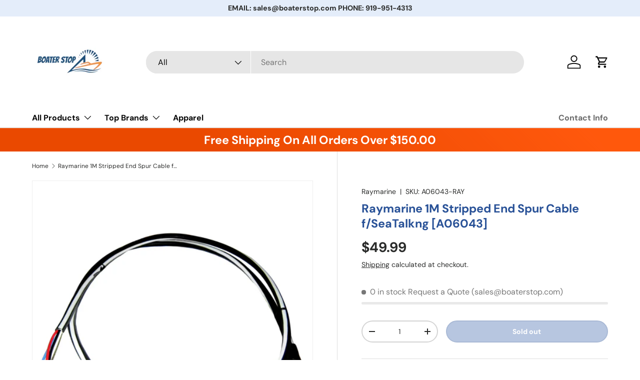

--- FILE ---
content_type: text/html; charset=utf-8
request_url: https://www.boaterstop.com/products/raymarine-1m-stripped-end-spur-cable-f-seatalkng-a06043
body_size: 47125
content:
<!doctype html>
<html class="no-js" lang="en" dir="ltr">
<head><meta charset="utf-8">
<meta name="viewport" content="width=device-width,initial-scale=1">
<title>Raymarine 1M Stripped End Spur Cable f/SeaTalkng [A06043]</title><link rel="canonical" href="https://www.boaterstop.com/products/raymarine-1m-stripped-end-spur-cable-f-seatalkng-a06043"><link rel="icon" href="//www.boaterstop.com/cdn/shop/files/Boater_Stop_Logo_491e0224-9446-44c5-9f52-10a53a70cada.png?crop=center&height=48&v=1694269673&width=48" type="image/png">
  <link rel="apple-touch-icon" href="//www.boaterstop.com/cdn/shop/files/Boater_Stop_Logo_491e0224-9446-44c5-9f52-10a53a70cada.png?crop=center&height=180&v=1694269673&width=180"><meta name="description" content="Spur CableRaymarine 1 meter stripped end Spur Cable for SeaTalkng Specifications: Cable Length (Meters): 1m Box Dimensions: 1&quot;H x 3&quot;W x 4&quot;L WT: 0.2 lbs UPC: 723193060438"><meta property="og:site_name" content="Boater Stop">
<meta property="og:url" content="https://www.boaterstop.com/products/raymarine-1m-stripped-end-spur-cable-f-seatalkng-a06043">
<meta property="og:title" content="Raymarine 1M Stripped End Spur Cable f/SeaTalkng [A06043]">
<meta property="og:type" content="product">
<meta property="og:description" content="Spur CableRaymarine 1 meter stripped end Spur Cable for SeaTalkng Specifications: Cable Length (Meters): 1m Box Dimensions: 1&quot;H x 3&quot;W x 4&quot;L WT: 0.2 lbs UPC: 723193060438"><meta property="og:image" content="http://www.boaterstop.com/cdn/shop/files/33167XL.jpg?crop=center&height=1200&v=1686357805&width=1200">
  <meta property="og:image:secure_url" content="https://www.boaterstop.com/cdn/shop/files/33167XL.jpg?crop=center&height=1200&v=1686357805&width=1200">
  <meta property="og:image:width" content="1000">
  <meta property="og:image:height" content="1000"><meta property="og:price:amount" content="49.99">
  <meta property="og:price:currency" content="USD"><meta name="twitter:site" content="@BoaterStopLLC"><meta name="twitter:card" content="summary_large_image">
<meta name="twitter:title" content="Raymarine 1M Stripped End Spur Cable f/SeaTalkng [A06043]">
<meta name="twitter:description" content="Spur CableRaymarine 1 meter stripped end Spur Cable for SeaTalkng Specifications: Cable Length (Meters): 1m Box Dimensions: 1&quot;H x 3&quot;W x 4&quot;L WT: 0.2 lbs UPC: 723193060438">
<link rel="preload" href="//www.boaterstop.com/cdn/shop/t/15/assets/main.css?v=39030617625032399421729276776" as="style"><style data-shopify>
@font-face {
  font-family: "DM Sans";
  font-weight: 400;
  font-style: normal;
  font-display: swap;
  src: url("//www.boaterstop.com/cdn/fonts/dm_sans/dmsans_n4.ec80bd4dd7e1a334c969c265873491ae56018d72.woff2") format("woff2"),
       url("//www.boaterstop.com/cdn/fonts/dm_sans/dmsans_n4.87bdd914d8a61247b911147ae68e754d695c58a6.woff") format("woff");
}
@font-face {
  font-family: "DM Sans";
  font-weight: 700;
  font-style: normal;
  font-display: swap;
  src: url("//www.boaterstop.com/cdn/fonts/dm_sans/dmsans_n7.97e21d81502002291ea1de8aefb79170c6946ce5.woff2") format("woff2"),
       url("//www.boaterstop.com/cdn/fonts/dm_sans/dmsans_n7.af5c214f5116410ca1d53a2090665620e78e2e1b.woff") format("woff");
}
@font-face {
  font-family: "DM Sans";
  font-weight: 400;
  font-style: italic;
  font-display: swap;
  src: url("//www.boaterstop.com/cdn/fonts/dm_sans/dmsans_i4.b8fe05e69ee95d5a53155c346957d8cbf5081c1a.woff2") format("woff2"),
       url("//www.boaterstop.com/cdn/fonts/dm_sans/dmsans_i4.403fe28ee2ea63e142575c0aa47684d65f8c23a0.woff") format("woff");
}
@font-face {
  font-family: "DM Sans";
  font-weight: 700;
  font-style: italic;
  font-display: swap;
  src: url("//www.boaterstop.com/cdn/fonts/dm_sans/dmsans_i7.52b57f7d7342eb7255084623d98ab83fd96e7f9b.woff2") format("woff2"),
       url("//www.boaterstop.com/cdn/fonts/dm_sans/dmsans_i7.d5e14ef18a1d4a8ce78a4187580b4eb1759c2eda.woff") format("woff");
}
@font-face {
  font-family: "DM Sans";
  font-weight: 700;
  font-style: normal;
  font-display: swap;
  src: url("//www.boaterstop.com/cdn/fonts/dm_sans/dmsans_n7.97e21d81502002291ea1de8aefb79170c6946ce5.woff2") format("woff2"),
       url("//www.boaterstop.com/cdn/fonts/dm_sans/dmsans_n7.af5c214f5116410ca1d53a2090665620e78e2e1b.woff") format("woff");
}
@font-face {
  font-family: "DM Sans";
  font-weight: 700;
  font-style: normal;
  font-display: swap;
  src: url("//www.boaterstop.com/cdn/fonts/dm_sans/dmsans_n7.97e21d81502002291ea1de8aefb79170c6946ce5.woff2") format("woff2"),
       url("//www.boaterstop.com/cdn/fonts/dm_sans/dmsans_n7.af5c214f5116410ca1d53a2090665620e78e2e1b.woff") format("woff");
}
:root {
      --bg-color: 255 255 255 / 1.0;
      --bg-color-og: 255 255 255 / 1.0;
      --heading-color: 40 81 151;
      --text-color: 42 43 42;
      --text-color-og: 42 43 42;
      --scrollbar-color: 42 43 42;
      --link-color: 42 43 42;
      --link-color-og: 42 43 42;
      --star-color: 255 159 28;--swatch-border-color-default: 212 213 212;
        --swatch-border-color-active: 149 149 149;
        --swatch-card-size: 24px;
        --swatch-variant-picker-size: 64px;--color-scheme-1-bg: 244 244 244 / 1.0;
      --color-scheme-1-grad: linear-gradient(180deg, rgba(228, 237, 250, 1), rgba(244, 244, 244, 1) 100%);
      --color-scheme-1-heading: 42 43 42;
      --color-scheme-1-text: 42 43 42;
      --color-scheme-1-btn-bg: 42 43 42;
      --color-scheme-1-btn-text: 255 255 255;
      --color-scheme-1-btn-bg-hover: 82 83 82;--color-scheme-2-bg: 228 237 250 / 1.0;
      --color-scheme-2-grad: linear-gradient(225deg, rgba(51, 59, 67, 0.88) 8%, rgba(41, 47, 54, 1) 56%, rgba(20, 20, 20, 1) 92%);
      --color-scheme-2-heading: 228 237 250;
      --color-scheme-2-text: 228 237 250;
      --color-scheme-2-btn-bg: 255 88 13;
      --color-scheme-2-btn-text: 255 255 255;
      --color-scheme-2-btn-bg-hover: 255 124 64;--color-scheme-3-bg: 255 88 13 / 1.0;
      --color-scheme-3-grad: linear-gradient(46deg, rgba(234, 73, 0, 1) 8%, rgba(234, 73, 0, 1) 32%, rgba(255, 88, 13, 0.88) 92%);
      --color-scheme-3-heading: 255 255 255;
      --color-scheme-3-text: 255 255 255;
      --color-scheme-3-btn-bg: 42 43 42;
      --color-scheme-3-btn-text: 255 255 255;
      --color-scheme-3-btn-bg-hover: 82 83 82;

      --drawer-bg-color: 255 255 255 / 1.0;
      --drawer-text-color: 42 43 42;

      --panel-bg-color: 244 244 244 / 1.0;
      --panel-heading-color: 42 43 42;
      --panel-text-color: 42 43 42;

      --in-stock-text-color: 44 126 63;
      --low-stock-text-color: 210 134 26;
      --very-low-stock-text-color: 180 12 28;
      --no-stock-text-color: 119 119 119;
      --no-stock-backordered-text-color: 119 119 119;

      --error-bg-color: 252 237 238;
      --error-text-color: 180 12 28;
      --success-bg-color: 232 246 234;
      --success-text-color: 44 126 63;
      --info-bg-color: 228 237 250;
      --info-text-color: 26 102 210;

      --heading-font-family: "DM Sans", sans-serif;
      --heading-font-style: normal;
      --heading-font-weight: 700;
      --heading-scale-start: 4;

      --navigation-font-family: "DM Sans", sans-serif;
      --navigation-font-style: normal;
      --navigation-font-weight: 700;--heading-text-transform: none;
--subheading-text-transform: none;
      --body-font-family: "DM Sans", sans-serif;
      --body-font-style: normal;
      --body-font-weight: 400;
      --body-font-size: 16;

      --section-gap: 48;
      --heading-gap: calc(8 * var(--space-unit));--grid-column-gap: 20px;--btn-bg-color: 40 81 151;
      --btn-bg-hover-color: 77 114 178;
      --btn-text-color: 255 255 255;
      --btn-bg-color-og: 40 81 151;
      --btn-text-color-og: 255 255 255;
      --btn-alt-bg-color: 228 237 250;
      --btn-alt-bg-alpha: 1.0;
      --btn-alt-text-color: 55 92 155;
      --btn-border-width: 2px;
      --btn-padding-y: 12px;

      
      --btn-border-radius: 28px;
      

      --btn-lg-border-radius: 50%;
      --btn-icon-border-radius: 50%;
      --input-with-btn-inner-radius: var(--btn-border-radius);

      --input-bg-color: 255 255 255 / 1.0;
      --input-text-color: 42 43 42;
      --input-border-width: 2px;
      --input-border-radius: 26px;
      --textarea-border-radius: 12px;
      --input-border-radius: 28px;
      --input-lg-border-radius: 34px;
      --input-bg-color-diff-3: #f7f7f7;
      --input-bg-color-diff-6: #f0f0f0;

      --modal-border-radius: 16px;
      --modal-overlay-color: 0 0 0;
      --modal-overlay-opacity: 0.4;
      --drawer-border-radius: 16px;
      --overlay-border-radius: 0px;

      --custom-label-bg-color: 13 44 84;
      --custom-label-text-color: 255 255 255;--sale-label-bg-color: 170 17 85;
      --sale-label-text-color: 255 255 255;--new-label-bg-color: 127 184 0;
      --new-label-text-color: 255 255 255;--preorder-label-bg-color: 0 166 237;
      --preorder-label-text-color: 255 255 255;

      --collection-label-color: 0 126 18;

      --page-width: 1200px;
      --gutter-sm: 20px;
      --gutter-md: 32px;
      --gutter-lg: 64px;

      --payment-terms-bg-color: #ffffff;

      --coll-card-bg-color: #F9F9F9;
      --coll-card-border-color: #f2f2f2;

      --card-highlight-bg-color: #F9F9F9;
      --card-highlight-text-color: 85 85 85;
      --card-highlight-border-color: #E1E1E1;--blend-bg-color: #f4f4f4;

      --reading-width: 48em;
    }

    @media (max-width: 769px) {
      :root {
        --reading-width: 36em;
      }
    }
  </style><link rel="stylesheet" href="//www.boaterstop.com/cdn/shop/t/15/assets/main.css?v=39030617625032399421729276776">
  <script src="//www.boaterstop.com/cdn/shop/t/15/assets/main.js?v=76476094356780495751729276776" defer="defer"></script><link rel="preload" href="//www.boaterstop.com/cdn/fonts/dm_sans/dmsans_n4.ec80bd4dd7e1a334c969c265873491ae56018d72.woff2" as="font" type="font/woff2" crossorigin fetchpriority="high"><link rel="preload" href="//www.boaterstop.com/cdn/fonts/dm_sans/dmsans_n7.97e21d81502002291ea1de8aefb79170c6946ce5.woff2" as="font" type="font/woff2" crossorigin fetchpriority="high"><script>window.performance && window.performance.mark && window.performance.mark('shopify.content_for_header.start');</script><meta name="google-site-verification" content="1ekxPFRW9HOePUlSbzLNVTqkpn-KcN37e7fpe9mz-lk">
<meta id="shopify-digital-wallet" name="shopify-digital-wallet" content="/75552620841/digital_wallets/dialog">
<meta name="shopify-checkout-api-token" content="c16d23b947477f9bc77d56cabeaa780b">
<meta id="in-context-paypal-metadata" data-shop-id="75552620841" data-venmo-supported="false" data-environment="production" data-locale="en_US" data-paypal-v4="true" data-currency="USD">
<link rel="alternate" type="application/json+oembed" href="https://www.boaterstop.com/products/raymarine-1m-stripped-end-spur-cable-f-seatalkng-a06043.oembed">
<script async="async" src="/checkouts/internal/preloads.js?locale=en-US"></script>
<link rel="preconnect" href="https://shop.app" crossorigin="anonymous">
<script async="async" src="https://shop.app/checkouts/internal/preloads.js?locale=en-US&shop_id=75552620841" crossorigin="anonymous"></script>
<script id="apple-pay-shop-capabilities" type="application/json">{"shopId":75552620841,"countryCode":"US","currencyCode":"USD","merchantCapabilities":["supports3DS"],"merchantId":"gid:\/\/shopify\/Shop\/75552620841","merchantName":"Boater Stop","requiredBillingContactFields":["postalAddress","email"],"requiredShippingContactFields":["postalAddress","email"],"shippingType":"shipping","supportedNetworks":["visa","masterCard","amex","discover","elo","jcb"],"total":{"type":"pending","label":"Boater Stop","amount":"1.00"},"shopifyPaymentsEnabled":true,"supportsSubscriptions":true}</script>
<script id="shopify-features" type="application/json">{"accessToken":"c16d23b947477f9bc77d56cabeaa780b","betas":["rich-media-storefront-analytics"],"domain":"www.boaterstop.com","predictiveSearch":true,"shopId":75552620841,"locale":"en"}</script>
<script>var Shopify = Shopify || {};
Shopify.shop = "1da18d.myshopify.com";
Shopify.locale = "en";
Shopify.currency = {"active":"USD","rate":"1.0"};
Shopify.country = "US";
Shopify.theme = {"name":"Updated copy of Current Version of Enterprise","id":171957584169,"schema_name":"Enterprise","schema_version":"1.6.1","theme_store_id":1657,"role":"main"};
Shopify.theme.handle = "null";
Shopify.theme.style = {"id":null,"handle":null};
Shopify.cdnHost = "www.boaterstop.com/cdn";
Shopify.routes = Shopify.routes || {};
Shopify.routes.root = "/";</script>
<script type="module">!function(o){(o.Shopify=o.Shopify||{}).modules=!0}(window);</script>
<script>!function(o){function n(){var o=[];function n(){o.push(Array.prototype.slice.apply(arguments))}return n.q=o,n}var t=o.Shopify=o.Shopify||{};t.loadFeatures=n(),t.autoloadFeatures=n()}(window);</script>
<script>
  window.ShopifyPay = window.ShopifyPay || {};
  window.ShopifyPay.apiHost = "shop.app\/pay";
  window.ShopifyPay.redirectState = null;
</script>
<script id="shop-js-analytics" type="application/json">{"pageType":"product"}</script>
<script defer="defer" async type="module" src="//www.boaterstop.com/cdn/shopifycloud/shop-js/modules/v2/client.init-shop-cart-sync_BT-GjEfc.en.esm.js"></script>
<script defer="defer" async type="module" src="//www.boaterstop.com/cdn/shopifycloud/shop-js/modules/v2/chunk.common_D58fp_Oc.esm.js"></script>
<script defer="defer" async type="module" src="//www.boaterstop.com/cdn/shopifycloud/shop-js/modules/v2/chunk.modal_xMitdFEc.esm.js"></script>
<script type="module">
  await import("//www.boaterstop.com/cdn/shopifycloud/shop-js/modules/v2/client.init-shop-cart-sync_BT-GjEfc.en.esm.js");
await import("//www.boaterstop.com/cdn/shopifycloud/shop-js/modules/v2/chunk.common_D58fp_Oc.esm.js");
await import("//www.boaterstop.com/cdn/shopifycloud/shop-js/modules/v2/chunk.modal_xMitdFEc.esm.js");

  window.Shopify.SignInWithShop?.initShopCartSync?.({"fedCMEnabled":true,"windoidEnabled":true});

</script>
<script>
  window.Shopify = window.Shopify || {};
  if (!window.Shopify.featureAssets) window.Shopify.featureAssets = {};
  window.Shopify.featureAssets['shop-js'] = {"shop-cart-sync":["modules/v2/client.shop-cart-sync_DZOKe7Ll.en.esm.js","modules/v2/chunk.common_D58fp_Oc.esm.js","modules/v2/chunk.modal_xMitdFEc.esm.js"],"init-fed-cm":["modules/v2/client.init-fed-cm_B6oLuCjv.en.esm.js","modules/v2/chunk.common_D58fp_Oc.esm.js","modules/v2/chunk.modal_xMitdFEc.esm.js"],"shop-cash-offers":["modules/v2/client.shop-cash-offers_D2sdYoxE.en.esm.js","modules/v2/chunk.common_D58fp_Oc.esm.js","modules/v2/chunk.modal_xMitdFEc.esm.js"],"shop-login-button":["modules/v2/client.shop-login-button_QeVjl5Y3.en.esm.js","modules/v2/chunk.common_D58fp_Oc.esm.js","modules/v2/chunk.modal_xMitdFEc.esm.js"],"pay-button":["modules/v2/client.pay-button_DXTOsIq6.en.esm.js","modules/v2/chunk.common_D58fp_Oc.esm.js","modules/v2/chunk.modal_xMitdFEc.esm.js"],"shop-button":["modules/v2/client.shop-button_DQZHx9pm.en.esm.js","modules/v2/chunk.common_D58fp_Oc.esm.js","modules/v2/chunk.modal_xMitdFEc.esm.js"],"avatar":["modules/v2/client.avatar_BTnouDA3.en.esm.js"],"init-windoid":["modules/v2/client.init-windoid_CR1B-cfM.en.esm.js","modules/v2/chunk.common_D58fp_Oc.esm.js","modules/v2/chunk.modal_xMitdFEc.esm.js"],"init-shop-for-new-customer-accounts":["modules/v2/client.init-shop-for-new-customer-accounts_C_vY_xzh.en.esm.js","modules/v2/client.shop-login-button_QeVjl5Y3.en.esm.js","modules/v2/chunk.common_D58fp_Oc.esm.js","modules/v2/chunk.modal_xMitdFEc.esm.js"],"init-shop-email-lookup-coordinator":["modules/v2/client.init-shop-email-lookup-coordinator_BI7n9ZSv.en.esm.js","modules/v2/chunk.common_D58fp_Oc.esm.js","modules/v2/chunk.modal_xMitdFEc.esm.js"],"init-shop-cart-sync":["modules/v2/client.init-shop-cart-sync_BT-GjEfc.en.esm.js","modules/v2/chunk.common_D58fp_Oc.esm.js","modules/v2/chunk.modal_xMitdFEc.esm.js"],"shop-toast-manager":["modules/v2/client.shop-toast-manager_DiYdP3xc.en.esm.js","modules/v2/chunk.common_D58fp_Oc.esm.js","modules/v2/chunk.modal_xMitdFEc.esm.js"],"init-customer-accounts":["modules/v2/client.init-customer-accounts_D9ZNqS-Q.en.esm.js","modules/v2/client.shop-login-button_QeVjl5Y3.en.esm.js","modules/v2/chunk.common_D58fp_Oc.esm.js","modules/v2/chunk.modal_xMitdFEc.esm.js"],"init-customer-accounts-sign-up":["modules/v2/client.init-customer-accounts-sign-up_iGw4briv.en.esm.js","modules/v2/client.shop-login-button_QeVjl5Y3.en.esm.js","modules/v2/chunk.common_D58fp_Oc.esm.js","modules/v2/chunk.modal_xMitdFEc.esm.js"],"shop-follow-button":["modules/v2/client.shop-follow-button_CqMgW2wH.en.esm.js","modules/v2/chunk.common_D58fp_Oc.esm.js","modules/v2/chunk.modal_xMitdFEc.esm.js"],"checkout-modal":["modules/v2/client.checkout-modal_xHeaAweL.en.esm.js","modules/v2/chunk.common_D58fp_Oc.esm.js","modules/v2/chunk.modal_xMitdFEc.esm.js"],"shop-login":["modules/v2/client.shop-login_D91U-Q7h.en.esm.js","modules/v2/chunk.common_D58fp_Oc.esm.js","modules/v2/chunk.modal_xMitdFEc.esm.js"],"lead-capture":["modules/v2/client.lead-capture_BJmE1dJe.en.esm.js","modules/v2/chunk.common_D58fp_Oc.esm.js","modules/v2/chunk.modal_xMitdFEc.esm.js"],"payment-terms":["modules/v2/client.payment-terms_Ci9AEqFq.en.esm.js","modules/v2/chunk.common_D58fp_Oc.esm.js","modules/v2/chunk.modal_xMitdFEc.esm.js"]};
</script>
<script id="__st">var __st={"a":75552620841,"offset":-18000,"reqid":"30ce7437-ddfb-491f-afef-1384e1545db3-1769106640","pageurl":"www.boaterstop.com\/products\/raymarine-1m-stripped-end-spur-cable-f-seatalkng-a06043","u":"7accea0a0ea1","p":"product","rtyp":"product","rid":8329480831273};</script>
<script>window.ShopifyPaypalV4VisibilityTracking = true;</script>
<script id="form-persister">!function(){'use strict';const t='contact',e='new_comment',n=[[t,t],['blogs',e],['comments',e],[t,'customer']],o='password',r='form_key',c=['recaptcha-v3-token','g-recaptcha-response','h-captcha-response',o],s=()=>{try{return window.sessionStorage}catch{return}},i='__shopify_v',u=t=>t.elements[r],a=function(){const t=[...n].map((([t,e])=>`form[action*='/${t}']:not([data-nocaptcha='true']) input[name='form_type'][value='${e}']`)).join(',');var e;return e=t,()=>e?[...document.querySelectorAll(e)].map((t=>t.form)):[]}();function m(t){const e=u(t);a().includes(t)&&(!e||!e.value)&&function(t){try{if(!s())return;!function(t){const e=s();if(!e)return;const n=u(t);if(!n)return;const o=n.value;o&&e.removeItem(o)}(t);const e=Array.from(Array(32),(()=>Math.random().toString(36)[2])).join('');!function(t,e){u(t)||t.append(Object.assign(document.createElement('input'),{type:'hidden',name:r})),t.elements[r].value=e}(t,e),function(t,e){const n=s();if(!n)return;const r=[...t.querySelectorAll(`input[type='${o}']`)].map((({name:t})=>t)),u=[...c,...r],a={};for(const[o,c]of new FormData(t).entries())u.includes(o)||(a[o]=c);n.setItem(e,JSON.stringify({[i]:1,action:t.action,data:a}))}(t,e)}catch(e){console.error('failed to persist form',e)}}(t)}const f=t=>{if('true'===t.dataset.persistBound)return;const e=function(t,e){const n=function(t){return'function'==typeof t.submit?t.submit:HTMLFormElement.prototype.submit}(t).bind(t);return function(){let t;return()=>{t||(t=!0,(()=>{try{e(),n()}catch(t){(t=>{console.error('form submit failed',t)})(t)}})(),setTimeout((()=>t=!1),250))}}()}(t,(()=>{m(t)}));!function(t,e){if('function'==typeof t.submit&&'function'==typeof e)try{t.submit=e}catch{}}(t,e),t.addEventListener('submit',(t=>{t.preventDefault(),e()})),t.dataset.persistBound='true'};!function(){function t(t){const e=(t=>{const e=t.target;return e instanceof HTMLFormElement?e:e&&e.form})(t);e&&m(e)}document.addEventListener('submit',t),document.addEventListener('DOMContentLoaded',(()=>{const e=a();for(const t of e)f(t);var n;n=document.body,new window.MutationObserver((t=>{for(const e of t)if('childList'===e.type&&e.addedNodes.length)for(const t of e.addedNodes)1===t.nodeType&&'FORM'===t.tagName&&a().includes(t)&&f(t)})).observe(n,{childList:!0,subtree:!0,attributes:!1}),document.removeEventListener('submit',t)}))}()}();</script>
<script integrity="sha256-4kQ18oKyAcykRKYeNunJcIwy7WH5gtpwJnB7kiuLZ1E=" data-source-attribution="shopify.loadfeatures" defer="defer" src="//www.boaterstop.com/cdn/shopifycloud/storefront/assets/storefront/load_feature-a0a9edcb.js" crossorigin="anonymous"></script>
<script crossorigin="anonymous" defer="defer" src="//www.boaterstop.com/cdn/shopifycloud/storefront/assets/shopify_pay/storefront-65b4c6d7.js?v=20250812"></script>
<script data-source-attribution="shopify.dynamic_checkout.dynamic.init">var Shopify=Shopify||{};Shopify.PaymentButton=Shopify.PaymentButton||{isStorefrontPortableWallets:!0,init:function(){window.Shopify.PaymentButton.init=function(){};var t=document.createElement("script");t.src="https://www.boaterstop.com/cdn/shopifycloud/portable-wallets/latest/portable-wallets.en.js",t.type="module",document.head.appendChild(t)}};
</script>
<script data-source-attribution="shopify.dynamic_checkout.buyer_consent">
  function portableWalletsHideBuyerConsent(e){var t=document.getElementById("shopify-buyer-consent"),n=document.getElementById("shopify-subscription-policy-button");t&&n&&(t.classList.add("hidden"),t.setAttribute("aria-hidden","true"),n.removeEventListener("click",e))}function portableWalletsShowBuyerConsent(e){var t=document.getElementById("shopify-buyer-consent"),n=document.getElementById("shopify-subscription-policy-button");t&&n&&(t.classList.remove("hidden"),t.removeAttribute("aria-hidden"),n.addEventListener("click",e))}window.Shopify?.PaymentButton&&(window.Shopify.PaymentButton.hideBuyerConsent=portableWalletsHideBuyerConsent,window.Shopify.PaymentButton.showBuyerConsent=portableWalletsShowBuyerConsent);
</script>
<script data-source-attribution="shopify.dynamic_checkout.cart.bootstrap">document.addEventListener("DOMContentLoaded",(function(){function t(){return document.querySelector("shopify-accelerated-checkout-cart, shopify-accelerated-checkout")}if(t())Shopify.PaymentButton.init();else{new MutationObserver((function(e,n){t()&&(Shopify.PaymentButton.init(),n.disconnect())})).observe(document.body,{childList:!0,subtree:!0})}}));
</script>
<script id='scb4127' type='text/javascript' async='' src='https://www.boaterstop.com/cdn/shopifycloud/privacy-banner/storefront-banner.js'></script><link id="shopify-accelerated-checkout-styles" rel="stylesheet" media="screen" href="https://www.boaterstop.com/cdn/shopifycloud/portable-wallets/latest/accelerated-checkout-backwards-compat.css" crossorigin="anonymous">
<style id="shopify-accelerated-checkout-cart">
        #shopify-buyer-consent {
  margin-top: 1em;
  display: inline-block;
  width: 100%;
}

#shopify-buyer-consent.hidden {
  display: none;
}

#shopify-subscription-policy-button {
  background: none;
  border: none;
  padding: 0;
  text-decoration: underline;
  font-size: inherit;
  cursor: pointer;
}

#shopify-subscription-policy-button::before {
  box-shadow: none;
}

      </style>
<script id="sections-script" data-sections="header,footer" defer="defer" src="//www.boaterstop.com/cdn/shop/t/15/compiled_assets/scripts.js?v=404"></script>
<script>window.performance && window.performance.mark && window.performance.mark('shopify.content_for_header.end');</script>
<script src="//www.boaterstop.com/cdn/shop/t/15/assets/blur-messages.js?v=98620774460636405321729276776" defer="defer"></script>

  <script>document.documentElement.className = document.documentElement.className.replace('no-js', 'js');</script><!-- CC Custom Head Start --><!-- CC Custom Head End --><!-- BEGIN app block: shopify://apps/judge-me-reviews/blocks/judgeme_core/61ccd3b1-a9f2-4160-9fe9-4fec8413e5d8 --><!-- Start of Judge.me Core -->






<link rel="dns-prefetch" href="https://cdnwidget.judge.me">
<link rel="dns-prefetch" href="https://cdn.judge.me">
<link rel="dns-prefetch" href="https://cdn1.judge.me">
<link rel="dns-prefetch" href="https://api.judge.me">

<script data-cfasync='false' class='jdgm-settings-script'>window.jdgmSettings={"pagination":5,"disable_web_reviews":false,"badge_no_review_text":"No reviews","badge_n_reviews_text":"{{ n }} review/reviews","hide_badge_preview_if_no_reviews":true,"badge_hide_text":false,"enforce_center_preview_badge":false,"widget_title":"Customer Reviews","widget_open_form_text":"Write a review","widget_close_form_text":"Cancel review","widget_refresh_page_text":"Refresh page","widget_summary_text":"Based on {{ number_of_reviews }} review/reviews","widget_no_review_text":"Be the first to write a review","widget_name_field_text":"Display name","widget_verified_name_field_text":"Verified Name (public)","widget_name_placeholder_text":"Display name","widget_required_field_error_text":"This field is required.","widget_email_field_text":"Email address","widget_verified_email_field_text":"Verified Email (private, can not be edited)","widget_email_placeholder_text":"Your email address","widget_email_field_error_text":"Please enter a valid email address.","widget_rating_field_text":"Rating","widget_review_title_field_text":"Review Title","widget_review_title_placeholder_text":"Give your review a title","widget_review_body_field_text":"Review content","widget_review_body_placeholder_text":"Start writing here...","widget_pictures_field_text":"Picture/Video (optional)","widget_submit_review_text":"Submit Review","widget_submit_verified_review_text":"Submit Verified Review","widget_submit_success_msg_with_auto_publish":"Thank you! Please refresh the page in a few moments to see your review. You can remove or edit your review by logging into \u003ca href='https://judge.me/login' target='_blank' rel='nofollow noopener'\u003eJudge.me\u003c/a\u003e","widget_submit_success_msg_no_auto_publish":"Thank you! Your review will be published as soon as it is approved by the shop admin. You can remove or edit your review by logging into \u003ca href='https://judge.me/login' target='_blank' rel='nofollow noopener'\u003eJudge.me\u003c/a\u003e","widget_show_default_reviews_out_of_total_text":"Showing {{ n_reviews_shown }} out of {{ n_reviews }} reviews.","widget_show_all_link_text":"Show all","widget_show_less_link_text":"Show less","widget_author_said_text":"{{ reviewer_name }} said:","widget_days_text":"{{ n }} days ago","widget_weeks_text":"{{ n }} week/weeks ago","widget_months_text":"{{ n }} month/months ago","widget_years_text":"{{ n }} year/years ago","widget_yesterday_text":"Yesterday","widget_today_text":"Today","widget_replied_text":"\u003e\u003e {{ shop_name }} replied:","widget_read_more_text":"Read more","widget_reviewer_name_as_initial":"","widget_rating_filter_color":"#fbcd0a","widget_rating_filter_see_all_text":"See all reviews","widget_sorting_most_recent_text":"Most Recent","widget_sorting_highest_rating_text":"Highest Rating","widget_sorting_lowest_rating_text":"Lowest Rating","widget_sorting_with_pictures_text":"Only Pictures","widget_sorting_most_helpful_text":"Most Helpful","widget_open_question_form_text":"Ask a question","widget_reviews_subtab_text":"Reviews","widget_questions_subtab_text":"Questions","widget_question_label_text":"Question","widget_answer_label_text":"Answer","widget_question_placeholder_text":"Write your question here","widget_submit_question_text":"Submit Question","widget_question_submit_success_text":"Thank you for your question! We will notify you once it gets answered.","verified_badge_text":"Verified","verified_badge_bg_color":"","verified_badge_text_color":"","verified_badge_placement":"left-of-reviewer-name","widget_review_max_height":"","widget_hide_border":false,"widget_social_share":false,"widget_thumb":false,"widget_review_location_show":false,"widget_location_format":"","all_reviews_include_out_of_store_products":true,"all_reviews_out_of_store_text":"(out of store)","all_reviews_pagination":100,"all_reviews_product_name_prefix_text":"about","enable_review_pictures":true,"enable_question_anwser":false,"widget_theme":"default","review_date_format":"mm/dd/yy","default_sort_method":"most-recent","widget_product_reviews_subtab_text":"Product Reviews","widget_shop_reviews_subtab_text":"Shop Reviews","widget_other_products_reviews_text":"Reviews for other products","widget_store_reviews_subtab_text":"Store reviews","widget_no_store_reviews_text":"This store hasn't received any reviews yet","widget_web_restriction_product_reviews_text":"This product hasn't received any reviews yet","widget_no_items_text":"No items found","widget_show_more_text":"Show more","widget_write_a_store_review_text":"Write a Store Review","widget_other_languages_heading":"Reviews in Other Languages","widget_translate_review_text":"Translate review to {{ language }}","widget_translating_review_text":"Translating...","widget_show_original_translation_text":"Show original ({{ language }})","widget_translate_review_failed_text":"Review couldn't be translated.","widget_translate_review_retry_text":"Retry","widget_translate_review_try_again_later_text":"Try again later","show_product_url_for_grouped_product":false,"widget_sorting_pictures_first_text":"Pictures First","show_pictures_on_all_rev_page_mobile":false,"show_pictures_on_all_rev_page_desktop":false,"floating_tab_hide_mobile_install_preference":false,"floating_tab_button_name":"★ Reviews","floating_tab_title":"Let customers speak for us","floating_tab_button_color":"","floating_tab_button_background_color":"","floating_tab_url":"","floating_tab_url_enabled":false,"floating_tab_tab_style":"text","all_reviews_text_badge_text":"Customers rate us {{ shop.metafields.judgeme.all_reviews_rating | round: 1 }}/5 based on {{ shop.metafields.judgeme.all_reviews_count }} reviews.","all_reviews_text_badge_text_branded_style":"{{ shop.metafields.judgeme.all_reviews_rating | round: 1 }} out of 5 stars based on {{ shop.metafields.judgeme.all_reviews_count }} reviews","is_all_reviews_text_badge_a_link":false,"show_stars_for_all_reviews_text_badge":false,"all_reviews_text_badge_url":"","all_reviews_text_style":"branded","all_reviews_text_color_style":"judgeme_brand_color","all_reviews_text_color":"#108474","all_reviews_text_show_jm_brand":true,"featured_carousel_show_header":true,"featured_carousel_title":"Let customers speak for us","testimonials_carousel_title":"Customers are saying","videos_carousel_title":"Real customer stories","cards_carousel_title":"Customers are saying","featured_carousel_count_text":"from {{ n }} reviews","featured_carousel_add_link_to_all_reviews_page":false,"featured_carousel_url":"","featured_carousel_show_images":true,"featured_carousel_autoslide_interval":5,"featured_carousel_arrows_on_the_sides":false,"featured_carousel_height":250,"featured_carousel_width":80,"featured_carousel_image_size":0,"featured_carousel_image_height":250,"featured_carousel_arrow_color":"#eeeeee","verified_count_badge_style":"branded","verified_count_badge_orientation":"horizontal","verified_count_badge_color_style":"judgeme_brand_color","verified_count_badge_color":"#108474","is_verified_count_badge_a_link":false,"verified_count_badge_url":"","verified_count_badge_show_jm_brand":true,"widget_rating_preset_default":5,"widget_first_sub_tab":"product-reviews","widget_show_histogram":true,"widget_histogram_use_custom_color":false,"widget_pagination_use_custom_color":false,"widget_star_use_custom_color":false,"widget_verified_badge_use_custom_color":false,"widget_write_review_use_custom_color":false,"picture_reminder_submit_button":"Upload Pictures","enable_review_videos":false,"mute_video_by_default":false,"widget_sorting_videos_first_text":"Videos First","widget_review_pending_text":"Pending","featured_carousel_items_for_large_screen":3,"social_share_options_order":"Facebook,Twitter","remove_microdata_snippet":true,"disable_json_ld":false,"enable_json_ld_products":false,"preview_badge_show_question_text":false,"preview_badge_no_question_text":"No questions","preview_badge_n_question_text":"{{ number_of_questions }} question/questions","qa_badge_show_icon":false,"qa_badge_position":"same-row","remove_judgeme_branding":false,"widget_add_search_bar":false,"widget_search_bar_placeholder":"Search","widget_sorting_verified_only_text":"Verified only","featured_carousel_theme":"default","featured_carousel_show_rating":true,"featured_carousel_show_title":true,"featured_carousel_show_body":true,"featured_carousel_show_date":false,"featured_carousel_show_reviewer":true,"featured_carousel_show_product":false,"featured_carousel_header_background_color":"#108474","featured_carousel_header_text_color":"#ffffff","featured_carousel_name_product_separator":"reviewed","featured_carousel_full_star_background":"#108474","featured_carousel_empty_star_background":"#dadada","featured_carousel_vertical_theme_background":"#f9fafb","featured_carousel_verified_badge_enable":true,"featured_carousel_verified_badge_color":"#108474","featured_carousel_border_style":"round","featured_carousel_review_line_length_limit":3,"featured_carousel_more_reviews_button_text":"Read more reviews","featured_carousel_view_product_button_text":"View product","all_reviews_page_load_reviews_on":"scroll","all_reviews_page_load_more_text":"Load More Reviews","disable_fb_tab_reviews":false,"enable_ajax_cdn_cache":false,"widget_advanced_speed_features":5,"widget_public_name_text":"displayed publicly like","default_reviewer_name":"John Smith","default_reviewer_name_has_non_latin":true,"widget_reviewer_anonymous":"Anonymous","medals_widget_title":"Judge.me Review Medals","medals_widget_background_color":"#f9fafb","medals_widget_position":"footer_all_pages","medals_widget_border_color":"#f9fafb","medals_widget_verified_text_position":"left","medals_widget_use_monochromatic_version":false,"medals_widget_elements_color":"#108474","show_reviewer_avatar":true,"widget_invalid_yt_video_url_error_text":"Not a YouTube video URL","widget_max_length_field_error_text":"Please enter no more than {0} characters.","widget_show_country_flag":false,"widget_show_collected_via_shop_app":true,"widget_verified_by_shop_badge_style":"light","widget_verified_by_shop_text":"Verified by Shop","widget_show_photo_gallery":false,"widget_load_with_code_splitting":true,"widget_ugc_install_preference":false,"widget_ugc_title":"Made by us, Shared by you","widget_ugc_subtitle":"Tag us to see your picture featured in our page","widget_ugc_arrows_color":"#ffffff","widget_ugc_primary_button_text":"Buy Now","widget_ugc_primary_button_background_color":"#108474","widget_ugc_primary_button_text_color":"#ffffff","widget_ugc_primary_button_border_width":"0","widget_ugc_primary_button_border_style":"none","widget_ugc_primary_button_border_color":"#108474","widget_ugc_primary_button_border_radius":"25","widget_ugc_secondary_button_text":"Load More","widget_ugc_secondary_button_background_color":"#ffffff","widget_ugc_secondary_button_text_color":"#108474","widget_ugc_secondary_button_border_width":"2","widget_ugc_secondary_button_border_style":"solid","widget_ugc_secondary_button_border_color":"#108474","widget_ugc_secondary_button_border_radius":"25","widget_ugc_reviews_button_text":"View Reviews","widget_ugc_reviews_button_background_color":"#ffffff","widget_ugc_reviews_button_text_color":"#108474","widget_ugc_reviews_button_border_width":"2","widget_ugc_reviews_button_border_style":"solid","widget_ugc_reviews_button_border_color":"#108474","widget_ugc_reviews_button_border_radius":"25","widget_ugc_reviews_button_link_to":"judgeme-reviews-page","widget_ugc_show_post_date":true,"widget_ugc_max_width":"800","widget_rating_metafield_value_type":true,"widget_primary_color":"#108474","widget_enable_secondary_color":false,"widget_secondary_color":"#edf5f5","widget_summary_average_rating_text":"{{ average_rating }} out of 5","widget_media_grid_title":"Customer photos \u0026 videos","widget_media_grid_see_more_text":"See more","widget_round_style":false,"widget_show_product_medals":true,"widget_verified_by_judgeme_text":"Verified by Judge.me","widget_show_store_medals":true,"widget_verified_by_judgeme_text_in_store_medals":"Verified by Judge.me","widget_media_field_exceed_quantity_message":"Sorry, we can only accept {{ max_media }} for one review.","widget_media_field_exceed_limit_message":"{{ file_name }} is too large, please select a {{ media_type }} less than {{ size_limit }}MB.","widget_review_submitted_text":"Review Submitted!","widget_question_submitted_text":"Question Submitted!","widget_close_form_text_question":"Cancel","widget_write_your_answer_here_text":"Write your answer here","widget_enabled_branded_link":true,"widget_show_collected_by_judgeme":true,"widget_reviewer_name_color":"","widget_write_review_text_color":"","widget_write_review_bg_color":"","widget_collected_by_judgeme_text":"collected by Judge.me","widget_pagination_type":"standard","widget_load_more_text":"Load More","widget_load_more_color":"#108474","widget_full_review_text":"Full Review","widget_read_more_reviews_text":"Read More Reviews","widget_read_questions_text":"Read Questions","widget_questions_and_answers_text":"Questions \u0026 Answers","widget_verified_by_text":"Verified by","widget_verified_text":"Verified","widget_number_of_reviews_text":"{{ number_of_reviews }} reviews","widget_back_button_text":"Back","widget_next_button_text":"Next","widget_custom_forms_filter_button":"Filters","custom_forms_style":"horizontal","widget_show_review_information":false,"how_reviews_are_collected":"How reviews are collected?","widget_show_review_keywords":false,"widget_gdpr_statement":"How we use your data: We'll only contact you about the review you left, and only if necessary. By submitting your review, you agree to Judge.me's \u003ca href='https://judge.me/terms' target='_blank' rel='nofollow noopener'\u003eterms\u003c/a\u003e, \u003ca href='https://judge.me/privacy' target='_blank' rel='nofollow noopener'\u003eprivacy\u003c/a\u003e and \u003ca href='https://judge.me/content-policy' target='_blank' rel='nofollow noopener'\u003econtent\u003c/a\u003e policies.","widget_multilingual_sorting_enabled":false,"widget_translate_review_content_enabled":false,"widget_translate_review_content_method":"manual","popup_widget_review_selection":"automatically_with_pictures","popup_widget_round_border_style":true,"popup_widget_show_title":true,"popup_widget_show_body":true,"popup_widget_show_reviewer":false,"popup_widget_show_product":true,"popup_widget_show_pictures":true,"popup_widget_use_review_picture":true,"popup_widget_show_on_home_page":true,"popup_widget_show_on_product_page":true,"popup_widget_show_on_collection_page":true,"popup_widget_show_on_cart_page":true,"popup_widget_position":"bottom_left","popup_widget_first_review_delay":5,"popup_widget_duration":5,"popup_widget_interval":5,"popup_widget_review_count":5,"popup_widget_hide_on_mobile":true,"review_snippet_widget_round_border_style":true,"review_snippet_widget_card_color":"#FFFFFF","review_snippet_widget_slider_arrows_background_color":"#FFFFFF","review_snippet_widget_slider_arrows_color":"#000000","review_snippet_widget_star_color":"#108474","show_product_variant":false,"all_reviews_product_variant_label_text":"Variant: ","widget_show_verified_branding":true,"widget_ai_summary_title":"Customers say","widget_ai_summary_disclaimer":"AI-powered review summary based on recent customer reviews","widget_show_ai_summary":false,"widget_show_ai_summary_bg":false,"widget_show_review_title_input":true,"redirect_reviewers_invited_via_email":"review_widget","request_store_review_after_product_review":false,"request_review_other_products_in_order":false,"review_form_color_scheme":"default","review_form_corner_style":"square","review_form_star_color":{},"review_form_text_color":"#333333","review_form_background_color":"#ffffff","review_form_field_background_color":"#fafafa","review_form_button_color":{},"review_form_button_text_color":"#ffffff","review_form_modal_overlay_color":"#000000","review_content_screen_title_text":"How would you rate this product?","review_content_introduction_text":"We would love it if you would share a bit about your experience.","store_review_form_title_text":"How would you rate this store?","store_review_form_introduction_text":"We would love it if you would share a bit about your experience.","show_review_guidance_text":true,"one_star_review_guidance_text":"Poor","five_star_review_guidance_text":"Great","customer_information_screen_title_text":"About you","customer_information_introduction_text":"Please tell us more about you.","custom_questions_screen_title_text":"Your experience in more detail","custom_questions_introduction_text":"Here are a few questions to help us understand more about your experience.","review_submitted_screen_title_text":"Thanks for your review!","review_submitted_screen_thank_you_text":"We are processing it and it will appear on the store soon.","review_submitted_screen_email_verification_text":"Please confirm your email by clicking the link we just sent you. This helps us keep reviews authentic.","review_submitted_request_store_review_text":"Would you like to share your experience of shopping with us?","review_submitted_review_other_products_text":"Would you like to review these products?","store_review_screen_title_text":"Would you like to share your experience of shopping with us?","store_review_introduction_text":"We value your feedback and use it to improve. Please share any thoughts or suggestions you have.","reviewer_media_screen_title_picture_text":"Share a picture","reviewer_media_introduction_picture_text":"Upload a photo to support your review.","reviewer_media_screen_title_video_text":"Share a video","reviewer_media_introduction_video_text":"Upload a video to support your review.","reviewer_media_screen_title_picture_or_video_text":"Share a picture or video","reviewer_media_introduction_picture_or_video_text":"Upload a photo or video to support your review.","reviewer_media_youtube_url_text":"Paste your Youtube URL here","advanced_settings_next_step_button_text":"Next","advanced_settings_close_review_button_text":"Close","modal_write_review_flow":false,"write_review_flow_required_text":"Required","write_review_flow_privacy_message_text":"We respect your privacy.","write_review_flow_anonymous_text":"Post review as anonymous","write_review_flow_visibility_text":"This won't be visible to other customers.","write_review_flow_multiple_selection_help_text":"Select as many as you like","write_review_flow_single_selection_help_text":"Select one option","write_review_flow_required_field_error_text":"This field is required","write_review_flow_invalid_email_error_text":"Please enter a valid email address","write_review_flow_max_length_error_text":"Max. {{ max_length }} characters.","write_review_flow_media_upload_text":"\u003cb\u003eClick to upload\u003c/b\u003e or drag and drop","write_review_flow_gdpr_statement":"We'll only contact you about your review if necessary. By submitting your review, you agree to our \u003ca href='https://judge.me/terms' target='_blank' rel='nofollow noopener'\u003eterms and conditions\u003c/a\u003e and \u003ca href='https://judge.me/privacy' target='_blank' rel='nofollow noopener'\u003eprivacy policy\u003c/a\u003e.","rating_only_reviews_enabled":false,"show_negative_reviews_help_screen":false,"new_review_flow_help_screen_rating_threshold":3,"negative_review_resolution_screen_title_text":"Tell us more","negative_review_resolution_text":"Your experience matters to us. If there were issues with your purchase, we're here to help. Feel free to reach out to us, we'd love the opportunity to make things right.","negative_review_resolution_button_text":"Contact us","negative_review_resolution_proceed_with_review_text":"Leave a review","negative_review_resolution_subject":"Issue with purchase from {{ shop_name }}.{{ order_name }}","preview_badge_collection_page_install_status":false,"widget_review_custom_css":"","preview_badge_custom_css":"","preview_badge_stars_count":"5-stars","featured_carousel_custom_css":"","floating_tab_custom_css":"","all_reviews_widget_custom_css":"","medals_widget_custom_css":"","verified_badge_custom_css":"","all_reviews_text_custom_css":"","transparency_badges_collected_via_store_invite":false,"transparency_badges_from_another_provider":false,"transparency_badges_collected_from_store_visitor":false,"transparency_badges_collected_by_verified_review_provider":false,"transparency_badges_earned_reward":false,"transparency_badges_collected_via_store_invite_text":"Review collected via store invitation","transparency_badges_from_another_provider_text":"Review collected from another provider","transparency_badges_collected_from_store_visitor_text":"Review collected from a store visitor","transparency_badges_written_in_google_text":"Review written in Google","transparency_badges_written_in_etsy_text":"Review written in Etsy","transparency_badges_written_in_shop_app_text":"Review written in Shop App","transparency_badges_earned_reward_text":"Review earned a reward for future purchase","product_review_widget_per_page":10,"widget_store_review_label_text":"Review about the store","checkout_comment_extension_title_on_product_page":"Customer Comments","checkout_comment_extension_num_latest_comment_show":5,"checkout_comment_extension_format":"name_and_timestamp","checkout_comment_customer_name":"last_initial","checkout_comment_comment_notification":true,"preview_badge_collection_page_install_preference":false,"preview_badge_home_page_install_preference":false,"preview_badge_product_page_install_preference":false,"review_widget_install_preference":"","review_carousel_install_preference":false,"floating_reviews_tab_install_preference":"none","verified_reviews_count_badge_install_preference":false,"all_reviews_text_install_preference":false,"review_widget_best_location":false,"judgeme_medals_install_preference":false,"review_widget_revamp_enabled":false,"review_widget_qna_enabled":false,"review_widget_header_theme":"minimal","review_widget_widget_title_enabled":true,"review_widget_header_text_size":"medium","review_widget_header_text_weight":"regular","review_widget_average_rating_style":"compact","review_widget_bar_chart_enabled":true,"review_widget_bar_chart_type":"numbers","review_widget_bar_chart_style":"standard","review_widget_expanded_media_gallery_enabled":false,"review_widget_reviews_section_theme":"standard","review_widget_image_style":"thumbnails","review_widget_review_image_ratio":"square","review_widget_stars_size":"medium","review_widget_verified_badge":"standard_text","review_widget_review_title_text_size":"medium","review_widget_review_text_size":"medium","review_widget_review_text_length":"medium","review_widget_number_of_columns_desktop":3,"review_widget_carousel_transition_speed":5,"review_widget_custom_questions_answers_display":"always","review_widget_button_text_color":"#FFFFFF","review_widget_text_color":"#000000","review_widget_lighter_text_color":"#7B7B7B","review_widget_corner_styling":"soft","review_widget_review_word_singular":"review","review_widget_review_word_plural":"reviews","review_widget_voting_label":"Helpful?","review_widget_shop_reply_label":"Reply from {{ shop_name }}:","review_widget_filters_title":"Filters","qna_widget_question_word_singular":"Question","qna_widget_question_word_plural":"Questions","qna_widget_answer_reply_label":"Answer from {{ answerer_name }}:","qna_content_screen_title_text":"Ask a question about this product","qna_widget_question_required_field_error_text":"Please enter your question.","qna_widget_flow_gdpr_statement":"We'll only contact you about your question if necessary. By submitting your question, you agree to our \u003ca href='https://judge.me/terms' target='_blank' rel='nofollow noopener'\u003eterms and conditions\u003c/a\u003e and \u003ca href='https://judge.me/privacy' target='_blank' rel='nofollow noopener'\u003eprivacy policy\u003c/a\u003e.","qna_widget_question_submitted_text":"Thanks for your question!","qna_widget_close_form_text_question":"Close","qna_widget_question_submit_success_text":"We’ll notify you by email when your question is answered.","all_reviews_widget_v2025_enabled":false,"all_reviews_widget_v2025_header_theme":"default","all_reviews_widget_v2025_widget_title_enabled":true,"all_reviews_widget_v2025_header_text_size":"medium","all_reviews_widget_v2025_header_text_weight":"regular","all_reviews_widget_v2025_average_rating_style":"compact","all_reviews_widget_v2025_bar_chart_enabled":true,"all_reviews_widget_v2025_bar_chart_type":"numbers","all_reviews_widget_v2025_bar_chart_style":"standard","all_reviews_widget_v2025_expanded_media_gallery_enabled":false,"all_reviews_widget_v2025_show_store_medals":true,"all_reviews_widget_v2025_show_photo_gallery":true,"all_reviews_widget_v2025_show_review_keywords":false,"all_reviews_widget_v2025_show_ai_summary":false,"all_reviews_widget_v2025_show_ai_summary_bg":false,"all_reviews_widget_v2025_add_search_bar":false,"all_reviews_widget_v2025_default_sort_method":"most-recent","all_reviews_widget_v2025_reviews_per_page":10,"all_reviews_widget_v2025_reviews_section_theme":"default","all_reviews_widget_v2025_image_style":"thumbnails","all_reviews_widget_v2025_review_image_ratio":"square","all_reviews_widget_v2025_stars_size":"medium","all_reviews_widget_v2025_verified_badge":"bold_badge","all_reviews_widget_v2025_review_title_text_size":"medium","all_reviews_widget_v2025_review_text_size":"medium","all_reviews_widget_v2025_review_text_length":"medium","all_reviews_widget_v2025_number_of_columns_desktop":3,"all_reviews_widget_v2025_carousel_transition_speed":5,"all_reviews_widget_v2025_custom_questions_answers_display":"always","all_reviews_widget_v2025_show_product_variant":false,"all_reviews_widget_v2025_show_reviewer_avatar":true,"all_reviews_widget_v2025_reviewer_name_as_initial":"","all_reviews_widget_v2025_review_location_show":false,"all_reviews_widget_v2025_location_format":"","all_reviews_widget_v2025_show_country_flag":false,"all_reviews_widget_v2025_verified_by_shop_badge_style":"light","all_reviews_widget_v2025_social_share":false,"all_reviews_widget_v2025_social_share_options_order":"Facebook,Twitter,LinkedIn,Pinterest","all_reviews_widget_v2025_pagination_type":"standard","all_reviews_widget_v2025_button_text_color":"#FFFFFF","all_reviews_widget_v2025_text_color":"#000000","all_reviews_widget_v2025_lighter_text_color":"#7B7B7B","all_reviews_widget_v2025_corner_styling":"soft","all_reviews_widget_v2025_title":"Customer reviews","all_reviews_widget_v2025_ai_summary_title":"Customers say about this store","all_reviews_widget_v2025_no_review_text":"Be the first to write a review","platform":"shopify","branding_url":"https://app.judge.me/reviews","branding_text":"Powered by Judge.me","locale":"en","reply_name":"Boater Stop","widget_version":"3.0","footer":true,"autopublish":true,"review_dates":true,"enable_custom_form":false,"shop_locale":"en","enable_multi_locales_translations":false,"show_review_title_input":true,"review_verification_email_status":"always","can_be_branded":false,"reply_name_text":"Boater Stop"};</script> <style class='jdgm-settings-style'>.jdgm-xx{left:0}:root{--jdgm-primary-color: #108474;--jdgm-secondary-color: rgba(16,132,116,0.1);--jdgm-star-color: #108474;--jdgm-write-review-text-color: white;--jdgm-write-review-bg-color: #108474;--jdgm-paginate-color: #108474;--jdgm-border-radius: 0;--jdgm-reviewer-name-color: #108474}.jdgm-histogram__bar-content{background-color:#108474}.jdgm-rev[data-verified-buyer=true] .jdgm-rev__icon.jdgm-rev__icon:after,.jdgm-rev__buyer-badge.jdgm-rev__buyer-badge{color:white;background-color:#108474}.jdgm-review-widget--small .jdgm-gallery.jdgm-gallery .jdgm-gallery__thumbnail-link:nth-child(8) .jdgm-gallery__thumbnail-wrapper.jdgm-gallery__thumbnail-wrapper:before{content:"See more"}@media only screen and (min-width: 768px){.jdgm-gallery.jdgm-gallery .jdgm-gallery__thumbnail-link:nth-child(8) .jdgm-gallery__thumbnail-wrapper.jdgm-gallery__thumbnail-wrapper:before{content:"See more"}}.jdgm-prev-badge[data-average-rating='0.00']{display:none !important}.jdgm-author-all-initials{display:none !important}.jdgm-author-last-initial{display:none !important}.jdgm-rev-widg__title{visibility:hidden}.jdgm-rev-widg__summary-text{visibility:hidden}.jdgm-prev-badge__text{visibility:hidden}.jdgm-rev__prod-link-prefix:before{content:'about'}.jdgm-rev__variant-label:before{content:'Variant: '}.jdgm-rev__out-of-store-text:before{content:'(out of store)'}@media only screen and (min-width: 768px){.jdgm-rev__pics .jdgm-rev_all-rev-page-picture-separator,.jdgm-rev__pics .jdgm-rev__product-picture{display:none}}@media only screen and (max-width: 768px){.jdgm-rev__pics .jdgm-rev_all-rev-page-picture-separator,.jdgm-rev__pics .jdgm-rev__product-picture{display:none}}.jdgm-preview-badge[data-template="product"]{display:none !important}.jdgm-preview-badge[data-template="collection"]{display:none !important}.jdgm-preview-badge[data-template="index"]{display:none !important}.jdgm-review-widget[data-from-snippet="true"]{display:none !important}.jdgm-verified-count-badget[data-from-snippet="true"]{display:none !important}.jdgm-carousel-wrapper[data-from-snippet="true"]{display:none !important}.jdgm-all-reviews-text[data-from-snippet="true"]{display:none !important}.jdgm-medals-section[data-from-snippet="true"]{display:none !important}.jdgm-ugc-media-wrapper[data-from-snippet="true"]{display:none !important}.jdgm-rev__transparency-badge[data-badge-type="review_collected_via_store_invitation"]{display:none !important}.jdgm-rev__transparency-badge[data-badge-type="review_collected_from_another_provider"]{display:none !important}.jdgm-rev__transparency-badge[data-badge-type="review_collected_from_store_visitor"]{display:none !important}.jdgm-rev__transparency-badge[data-badge-type="review_written_in_etsy"]{display:none !important}.jdgm-rev__transparency-badge[data-badge-type="review_written_in_google_business"]{display:none !important}.jdgm-rev__transparency-badge[data-badge-type="review_written_in_shop_app"]{display:none !important}.jdgm-rev__transparency-badge[data-badge-type="review_earned_for_future_purchase"]{display:none !important}.jdgm-review-snippet-widget .jdgm-rev-snippet-widget__cards-container .jdgm-rev-snippet-card{border-radius:8px;background:#fff}.jdgm-review-snippet-widget .jdgm-rev-snippet-widget__cards-container .jdgm-rev-snippet-card__rev-rating .jdgm-star{color:#108474}.jdgm-review-snippet-widget .jdgm-rev-snippet-widget__prev-btn,.jdgm-review-snippet-widget .jdgm-rev-snippet-widget__next-btn{border-radius:50%;background:#fff}.jdgm-review-snippet-widget .jdgm-rev-snippet-widget__prev-btn>svg,.jdgm-review-snippet-widget .jdgm-rev-snippet-widget__next-btn>svg{fill:#000}.jdgm-full-rev-modal.rev-snippet-widget .jm-mfp-container .jm-mfp-content,.jdgm-full-rev-modal.rev-snippet-widget .jm-mfp-container .jdgm-full-rev__icon,.jdgm-full-rev-modal.rev-snippet-widget .jm-mfp-container .jdgm-full-rev__pic-img,.jdgm-full-rev-modal.rev-snippet-widget .jm-mfp-container .jdgm-full-rev__reply{border-radius:8px}.jdgm-full-rev-modal.rev-snippet-widget .jm-mfp-container .jdgm-full-rev[data-verified-buyer="true"] .jdgm-full-rev__icon::after{border-radius:8px}.jdgm-full-rev-modal.rev-snippet-widget .jm-mfp-container .jdgm-full-rev .jdgm-rev__buyer-badge{border-radius:calc( 8px / 2 )}.jdgm-full-rev-modal.rev-snippet-widget .jm-mfp-container .jdgm-full-rev .jdgm-full-rev__replier::before{content:'Boater Stop'}.jdgm-full-rev-modal.rev-snippet-widget .jm-mfp-container .jdgm-full-rev .jdgm-full-rev__product-button{border-radius:calc( 8px * 6 )}
</style> <style class='jdgm-settings-style'></style>

  
  
  
  <style class='jdgm-miracle-styles'>
  @-webkit-keyframes jdgm-spin{0%{-webkit-transform:rotate(0deg);-ms-transform:rotate(0deg);transform:rotate(0deg)}100%{-webkit-transform:rotate(359deg);-ms-transform:rotate(359deg);transform:rotate(359deg)}}@keyframes jdgm-spin{0%{-webkit-transform:rotate(0deg);-ms-transform:rotate(0deg);transform:rotate(0deg)}100%{-webkit-transform:rotate(359deg);-ms-transform:rotate(359deg);transform:rotate(359deg)}}@font-face{font-family:'JudgemeStar';src:url("[data-uri]") format("woff");font-weight:normal;font-style:normal}.jdgm-star{font-family:'JudgemeStar';display:inline !important;text-decoration:none !important;padding:0 4px 0 0 !important;margin:0 !important;font-weight:bold;opacity:1;-webkit-font-smoothing:antialiased;-moz-osx-font-smoothing:grayscale}.jdgm-star:hover{opacity:1}.jdgm-star:last-of-type{padding:0 !important}.jdgm-star.jdgm--on:before{content:"\e000"}.jdgm-star.jdgm--off:before{content:"\e001"}.jdgm-star.jdgm--half:before{content:"\e002"}.jdgm-widget *{margin:0;line-height:1.4;-webkit-box-sizing:border-box;-moz-box-sizing:border-box;box-sizing:border-box;-webkit-overflow-scrolling:touch}.jdgm-hidden{display:none !important;visibility:hidden !important}.jdgm-temp-hidden{display:none}.jdgm-spinner{width:40px;height:40px;margin:auto;border-radius:50%;border-top:2px solid #eee;border-right:2px solid #eee;border-bottom:2px solid #eee;border-left:2px solid #ccc;-webkit-animation:jdgm-spin 0.8s infinite linear;animation:jdgm-spin 0.8s infinite linear}.jdgm-prev-badge{display:block !important}

</style>


  
  
   


<script data-cfasync='false' class='jdgm-script'>
!function(e){window.jdgm=window.jdgm||{},jdgm.CDN_HOST="https://cdnwidget.judge.me/",jdgm.CDN_HOST_ALT="https://cdn2.judge.me/cdn/widget_frontend/",jdgm.API_HOST="https://api.judge.me/",jdgm.CDN_BASE_URL="https://cdn.shopify.com/extensions/019be6a6-320f-7c73-92c7-4f8bef39e89f/judgeme-extensions-312/assets/",
jdgm.docReady=function(d){(e.attachEvent?"complete"===e.readyState:"loading"!==e.readyState)?
setTimeout(d,0):e.addEventListener("DOMContentLoaded",d)},jdgm.loadCSS=function(d,t,o,a){
!o&&jdgm.loadCSS.requestedUrls.indexOf(d)>=0||(jdgm.loadCSS.requestedUrls.push(d),
(a=e.createElement("link")).rel="stylesheet",a.class="jdgm-stylesheet",a.media="nope!",
a.href=d,a.onload=function(){this.media="all",t&&setTimeout(t)},e.body.appendChild(a))},
jdgm.loadCSS.requestedUrls=[],jdgm.loadJS=function(e,d){var t=new XMLHttpRequest;
t.onreadystatechange=function(){4===t.readyState&&(Function(t.response)(),d&&d(t.response))},
t.open("GET",e),t.onerror=function(){if(e.indexOf(jdgm.CDN_HOST)===0&&jdgm.CDN_HOST_ALT!==jdgm.CDN_HOST){var f=e.replace(jdgm.CDN_HOST,jdgm.CDN_HOST_ALT);jdgm.loadJS(f,d)}},t.send()},jdgm.docReady((function(){(window.jdgmLoadCSS||e.querySelectorAll(
".jdgm-widget, .jdgm-all-reviews-page").length>0)&&(jdgmSettings.widget_load_with_code_splitting?
parseFloat(jdgmSettings.widget_version)>=3?jdgm.loadCSS(jdgm.CDN_HOST+"widget_v3/base.css"):
jdgm.loadCSS(jdgm.CDN_HOST+"widget/base.css"):jdgm.loadCSS(jdgm.CDN_HOST+"shopify_v2.css"),
jdgm.loadJS(jdgm.CDN_HOST+"loa"+"der.js"))}))}(document);
</script>
<noscript><link rel="stylesheet" type="text/css" media="all" href="https://cdnwidget.judge.me/shopify_v2.css"></noscript>

<!-- BEGIN app snippet: theme_fix_tags --><script>
  (function() {
    var jdgmThemeFixes = null;
    if (!jdgmThemeFixes) return;
    var thisThemeFix = jdgmThemeFixes[Shopify.theme.id];
    if (!thisThemeFix) return;

    if (thisThemeFix.html) {
      document.addEventListener("DOMContentLoaded", function() {
        var htmlDiv = document.createElement('div');
        htmlDiv.classList.add('jdgm-theme-fix-html');
        htmlDiv.innerHTML = thisThemeFix.html;
        document.body.append(htmlDiv);
      });
    };

    if (thisThemeFix.css) {
      var styleTag = document.createElement('style');
      styleTag.classList.add('jdgm-theme-fix-style');
      styleTag.innerHTML = thisThemeFix.css;
      document.head.append(styleTag);
    };

    if (thisThemeFix.js) {
      var scriptTag = document.createElement('script');
      scriptTag.classList.add('jdgm-theme-fix-script');
      scriptTag.innerHTML = thisThemeFix.js;
      document.head.append(scriptTag);
    };
  })();
</script>
<!-- END app snippet -->
<!-- End of Judge.me Core -->



<!-- END app block --><script src="https://cdn.shopify.com/extensions/019be6a6-320f-7c73-92c7-4f8bef39e89f/judgeme-extensions-312/assets/loader.js" type="text/javascript" defer="defer"></script>
<link href="https://monorail-edge.shopifysvc.com" rel="dns-prefetch">
<script>(function(){if ("sendBeacon" in navigator && "performance" in window) {try {var session_token_from_headers = performance.getEntriesByType('navigation')[0].serverTiming.find(x => x.name == '_s').description;} catch {var session_token_from_headers = undefined;}var session_cookie_matches = document.cookie.match(/_shopify_s=([^;]*)/);var session_token_from_cookie = session_cookie_matches && session_cookie_matches.length === 2 ? session_cookie_matches[1] : "";var session_token = session_token_from_headers || session_token_from_cookie || "";function handle_abandonment_event(e) {var entries = performance.getEntries().filter(function(entry) {return /monorail-edge.shopifysvc.com/.test(entry.name);});if (!window.abandonment_tracked && entries.length === 0) {window.abandonment_tracked = true;var currentMs = Date.now();var navigation_start = performance.timing.navigationStart;var payload = {shop_id: 75552620841,url: window.location.href,navigation_start,duration: currentMs - navigation_start,session_token,page_type: "product"};window.navigator.sendBeacon("https://monorail-edge.shopifysvc.com/v1/produce", JSON.stringify({schema_id: "online_store_buyer_site_abandonment/1.1",payload: payload,metadata: {event_created_at_ms: currentMs,event_sent_at_ms: currentMs}}));}}window.addEventListener('pagehide', handle_abandonment_event);}}());</script>
<script id="web-pixels-manager-setup">(function e(e,d,r,n,o){if(void 0===o&&(o={}),!Boolean(null===(a=null===(i=window.Shopify)||void 0===i?void 0:i.analytics)||void 0===a?void 0:a.replayQueue)){var i,a;window.Shopify=window.Shopify||{};var t=window.Shopify;t.analytics=t.analytics||{};var s=t.analytics;s.replayQueue=[],s.publish=function(e,d,r){return s.replayQueue.push([e,d,r]),!0};try{self.performance.mark("wpm:start")}catch(e){}var l=function(){var e={modern:/Edge?\/(1{2}[4-9]|1[2-9]\d|[2-9]\d{2}|\d{4,})\.\d+(\.\d+|)|Firefox\/(1{2}[4-9]|1[2-9]\d|[2-9]\d{2}|\d{4,})\.\d+(\.\d+|)|Chrom(ium|e)\/(9{2}|\d{3,})\.\d+(\.\d+|)|(Maci|X1{2}).+ Version\/(15\.\d+|(1[6-9]|[2-9]\d|\d{3,})\.\d+)([,.]\d+|)( \(\w+\)|)( Mobile\/\w+|) Safari\/|Chrome.+OPR\/(9{2}|\d{3,})\.\d+\.\d+|(CPU[ +]OS|iPhone[ +]OS|CPU[ +]iPhone|CPU IPhone OS|CPU iPad OS)[ +]+(15[._]\d+|(1[6-9]|[2-9]\d|\d{3,})[._]\d+)([._]\d+|)|Android:?[ /-](13[3-9]|1[4-9]\d|[2-9]\d{2}|\d{4,})(\.\d+|)(\.\d+|)|Android.+Firefox\/(13[5-9]|1[4-9]\d|[2-9]\d{2}|\d{4,})\.\d+(\.\d+|)|Android.+Chrom(ium|e)\/(13[3-9]|1[4-9]\d|[2-9]\d{2}|\d{4,})\.\d+(\.\d+|)|SamsungBrowser\/([2-9]\d|\d{3,})\.\d+/,legacy:/Edge?\/(1[6-9]|[2-9]\d|\d{3,})\.\d+(\.\d+|)|Firefox\/(5[4-9]|[6-9]\d|\d{3,})\.\d+(\.\d+|)|Chrom(ium|e)\/(5[1-9]|[6-9]\d|\d{3,})\.\d+(\.\d+|)([\d.]+$|.*Safari\/(?![\d.]+ Edge\/[\d.]+$))|(Maci|X1{2}).+ Version\/(10\.\d+|(1[1-9]|[2-9]\d|\d{3,})\.\d+)([,.]\d+|)( \(\w+\)|)( Mobile\/\w+|) Safari\/|Chrome.+OPR\/(3[89]|[4-9]\d|\d{3,})\.\d+\.\d+|(CPU[ +]OS|iPhone[ +]OS|CPU[ +]iPhone|CPU IPhone OS|CPU iPad OS)[ +]+(10[._]\d+|(1[1-9]|[2-9]\d|\d{3,})[._]\d+)([._]\d+|)|Android:?[ /-](13[3-9]|1[4-9]\d|[2-9]\d{2}|\d{4,})(\.\d+|)(\.\d+|)|Mobile Safari.+OPR\/([89]\d|\d{3,})\.\d+\.\d+|Android.+Firefox\/(13[5-9]|1[4-9]\d|[2-9]\d{2}|\d{4,})\.\d+(\.\d+|)|Android.+Chrom(ium|e)\/(13[3-9]|1[4-9]\d|[2-9]\d{2}|\d{4,})\.\d+(\.\d+|)|Android.+(UC? ?Browser|UCWEB|U3)[ /]?(15\.([5-9]|\d{2,})|(1[6-9]|[2-9]\d|\d{3,})\.\d+)\.\d+|SamsungBrowser\/(5\.\d+|([6-9]|\d{2,})\.\d+)|Android.+MQ{2}Browser\/(14(\.(9|\d{2,})|)|(1[5-9]|[2-9]\d|\d{3,})(\.\d+|))(\.\d+|)|K[Aa][Ii]OS\/(3\.\d+|([4-9]|\d{2,})\.\d+)(\.\d+|)/},d=e.modern,r=e.legacy,n=navigator.userAgent;return n.match(d)?"modern":n.match(r)?"legacy":"unknown"}(),u="modern"===l?"modern":"legacy",c=(null!=n?n:{modern:"",legacy:""})[u],f=function(e){return[e.baseUrl,"/wpm","/b",e.hashVersion,"modern"===e.buildTarget?"m":"l",".js"].join("")}({baseUrl:d,hashVersion:r,buildTarget:u}),m=function(e){var d=e.version,r=e.bundleTarget,n=e.surface,o=e.pageUrl,i=e.monorailEndpoint;return{emit:function(e){var a=e.status,t=e.errorMsg,s=(new Date).getTime(),l=JSON.stringify({metadata:{event_sent_at_ms:s},events:[{schema_id:"web_pixels_manager_load/3.1",payload:{version:d,bundle_target:r,page_url:o,status:a,surface:n,error_msg:t},metadata:{event_created_at_ms:s}}]});if(!i)return console&&console.warn&&console.warn("[Web Pixels Manager] No Monorail endpoint provided, skipping logging."),!1;try{return self.navigator.sendBeacon.bind(self.navigator)(i,l)}catch(e){}var u=new XMLHttpRequest;try{return u.open("POST",i,!0),u.setRequestHeader("Content-Type","text/plain"),u.send(l),!0}catch(e){return console&&console.warn&&console.warn("[Web Pixels Manager] Got an unhandled error while logging to Monorail."),!1}}}}({version:r,bundleTarget:l,surface:e.surface,pageUrl:self.location.href,monorailEndpoint:e.monorailEndpoint});try{o.browserTarget=l,function(e){var d=e.src,r=e.async,n=void 0===r||r,o=e.onload,i=e.onerror,a=e.sri,t=e.scriptDataAttributes,s=void 0===t?{}:t,l=document.createElement("script"),u=document.querySelector("head"),c=document.querySelector("body");if(l.async=n,l.src=d,a&&(l.integrity=a,l.crossOrigin="anonymous"),s)for(var f in s)if(Object.prototype.hasOwnProperty.call(s,f))try{l.dataset[f]=s[f]}catch(e){}if(o&&l.addEventListener("load",o),i&&l.addEventListener("error",i),u)u.appendChild(l);else{if(!c)throw new Error("Did not find a head or body element to append the script");c.appendChild(l)}}({src:f,async:!0,onload:function(){if(!function(){var e,d;return Boolean(null===(d=null===(e=window.Shopify)||void 0===e?void 0:e.analytics)||void 0===d?void 0:d.initialized)}()){var d=window.webPixelsManager.init(e)||void 0;if(d){var r=window.Shopify.analytics;r.replayQueue.forEach((function(e){var r=e[0],n=e[1],o=e[2];d.publishCustomEvent(r,n,o)})),r.replayQueue=[],r.publish=d.publishCustomEvent,r.visitor=d.visitor,r.initialized=!0}}},onerror:function(){return m.emit({status:"failed",errorMsg:"".concat(f," has failed to load")})},sri:function(e){var d=/^sha384-[A-Za-z0-9+/=]+$/;return"string"==typeof e&&d.test(e)}(c)?c:"",scriptDataAttributes:o}),m.emit({status:"loading"})}catch(e){m.emit({status:"failed",errorMsg:(null==e?void 0:e.message)||"Unknown error"})}}})({shopId: 75552620841,storefrontBaseUrl: "https://www.boaterstop.com",extensionsBaseUrl: "https://extensions.shopifycdn.com/cdn/shopifycloud/web-pixels-manager",monorailEndpoint: "https://monorail-edge.shopifysvc.com/unstable/produce_batch",surface: "storefront-renderer",enabledBetaFlags: ["2dca8a86"],webPixelsConfigList: [{"id":"1370915113","configuration":"{\"webPixelName\":\"Judge.me\"}","eventPayloadVersion":"v1","runtimeContext":"STRICT","scriptVersion":"34ad157958823915625854214640f0bf","type":"APP","apiClientId":683015,"privacyPurposes":["ANALYTICS"],"dataSharingAdjustments":{"protectedCustomerApprovalScopes":["read_customer_email","read_customer_name","read_customer_personal_data","read_customer_phone"]}},{"id":"720372009","configuration":"{\"config\":\"{\\\"pixel_id\\\":\\\"G-J9GGRJWCD7\\\",\\\"target_country\\\":\\\"US\\\",\\\"gtag_events\\\":[{\\\"type\\\":\\\"search\\\",\\\"action_label\\\":[\\\"G-J9GGRJWCD7\\\",\\\"AW-11232967023\\\/zKhECKSXl78YEO_ypewp\\\"]},{\\\"type\\\":\\\"begin_checkout\\\",\\\"action_label\\\":[\\\"G-J9GGRJWCD7\\\",\\\"AW-11232967023\\\/3nyKCKqXl78YEO_ypewp\\\"]},{\\\"type\\\":\\\"view_item\\\",\\\"action_label\\\":[\\\"G-J9GGRJWCD7\\\",\\\"AW-11232967023\\\/dx89CKGXl78YEO_ypewp\\\",\\\"MC-ND074HMVQ3\\\"]},{\\\"type\\\":\\\"purchase\\\",\\\"action_label\\\":[\\\"G-J9GGRJWCD7\\\",\\\"AW-11232967023\\\/5oahCJuXl78YEO_ypewp\\\",\\\"MC-ND074HMVQ3\\\"]},{\\\"type\\\":\\\"page_view\\\",\\\"action_label\\\":[\\\"G-J9GGRJWCD7\\\",\\\"AW-11232967023\\\/Kp15CJ6Xl78YEO_ypewp\\\",\\\"MC-ND074HMVQ3\\\"]},{\\\"type\\\":\\\"add_payment_info\\\",\\\"action_label\\\":[\\\"G-J9GGRJWCD7\\\",\\\"AW-11232967023\\\/VvM6CK2Xl78YEO_ypewp\\\"]},{\\\"type\\\":\\\"add_to_cart\\\",\\\"action_label\\\":[\\\"G-J9GGRJWCD7\\\",\\\"AW-11232967023\\\/fbu_CKeXl78YEO_ypewp\\\"]}],\\\"enable_monitoring_mode\\\":false}\"}","eventPayloadVersion":"v1","runtimeContext":"OPEN","scriptVersion":"b2a88bafab3e21179ed38636efcd8a93","type":"APP","apiClientId":1780363,"privacyPurposes":[],"dataSharingAdjustments":{"protectedCustomerApprovalScopes":["read_customer_address","read_customer_email","read_customer_name","read_customer_personal_data","read_customer_phone"]}},{"id":"shopify-app-pixel","configuration":"{}","eventPayloadVersion":"v1","runtimeContext":"STRICT","scriptVersion":"0450","apiClientId":"shopify-pixel","type":"APP","privacyPurposes":["ANALYTICS","MARKETING"]},{"id":"shopify-custom-pixel","eventPayloadVersion":"v1","runtimeContext":"LAX","scriptVersion":"0450","apiClientId":"shopify-pixel","type":"CUSTOM","privacyPurposes":["ANALYTICS","MARKETING"]}],isMerchantRequest: false,initData: {"shop":{"name":"Boater Stop","paymentSettings":{"currencyCode":"USD"},"myshopifyDomain":"1da18d.myshopify.com","countryCode":"US","storefrontUrl":"https:\/\/www.boaterstop.com"},"customer":null,"cart":null,"checkout":null,"productVariants":[{"price":{"amount":49.99,"currencyCode":"USD"},"product":{"title":"Raymarine 1M Stripped End Spur Cable f\/SeaTalkng [A06043]","vendor":"Raymarine","id":"8329480831273","untranslatedTitle":"Raymarine 1M Stripped End Spur Cable f\/SeaTalkng [A06043]","url":"\/products\/raymarine-1m-stripped-end-spur-cable-f-seatalkng-a06043","type":"NMEA Cables \u0026 Sensors"},"id":"45221937971497","image":{"src":"\/\/www.boaterstop.com\/cdn\/shop\/files\/33167XL.jpg?v=1686357805"},"sku":"A06043-RAY","title":"Default Title","untranslatedTitle":"Default Title"}],"purchasingCompany":null},},"https://www.boaterstop.com/cdn","fcfee988w5aeb613cpc8e4bc33m6693e112",{"modern":"","legacy":""},{"shopId":"75552620841","storefrontBaseUrl":"https:\/\/www.boaterstop.com","extensionBaseUrl":"https:\/\/extensions.shopifycdn.com\/cdn\/shopifycloud\/web-pixels-manager","surface":"storefront-renderer","enabledBetaFlags":"[\"2dca8a86\"]","isMerchantRequest":"false","hashVersion":"fcfee988w5aeb613cpc8e4bc33m6693e112","publish":"custom","events":"[[\"page_viewed\",{}],[\"product_viewed\",{\"productVariant\":{\"price\":{\"amount\":49.99,\"currencyCode\":\"USD\"},\"product\":{\"title\":\"Raymarine 1M Stripped End Spur Cable f\/SeaTalkng [A06043]\",\"vendor\":\"Raymarine\",\"id\":\"8329480831273\",\"untranslatedTitle\":\"Raymarine 1M Stripped End Spur Cable f\/SeaTalkng [A06043]\",\"url\":\"\/products\/raymarine-1m-stripped-end-spur-cable-f-seatalkng-a06043\",\"type\":\"NMEA Cables \u0026 Sensors\"},\"id\":\"45221937971497\",\"image\":{\"src\":\"\/\/www.boaterstop.com\/cdn\/shop\/files\/33167XL.jpg?v=1686357805\"},\"sku\":\"A06043-RAY\",\"title\":\"Default Title\",\"untranslatedTitle\":\"Default Title\"}}]]"});</script><script>
  window.ShopifyAnalytics = window.ShopifyAnalytics || {};
  window.ShopifyAnalytics.meta = window.ShopifyAnalytics.meta || {};
  window.ShopifyAnalytics.meta.currency = 'USD';
  var meta = {"product":{"id":8329480831273,"gid":"gid:\/\/shopify\/Product\/8329480831273","vendor":"Raymarine","type":"NMEA Cables \u0026 Sensors","handle":"raymarine-1m-stripped-end-spur-cable-f-seatalkng-a06043","variants":[{"id":45221937971497,"price":4999,"name":"Raymarine 1M Stripped End Spur Cable f\/SeaTalkng [A06043]","public_title":null,"sku":"A06043-RAY"}],"remote":false},"page":{"pageType":"product","resourceType":"product","resourceId":8329480831273,"requestId":"30ce7437-ddfb-491f-afef-1384e1545db3-1769106640"}};
  for (var attr in meta) {
    window.ShopifyAnalytics.meta[attr] = meta[attr];
  }
</script>
<script class="analytics">
  (function () {
    var customDocumentWrite = function(content) {
      var jquery = null;

      if (window.jQuery) {
        jquery = window.jQuery;
      } else if (window.Checkout && window.Checkout.$) {
        jquery = window.Checkout.$;
      }

      if (jquery) {
        jquery('body').append(content);
      }
    };

    var hasLoggedConversion = function(token) {
      if (token) {
        return document.cookie.indexOf('loggedConversion=' + token) !== -1;
      }
      return false;
    }

    var setCookieIfConversion = function(token) {
      if (token) {
        var twoMonthsFromNow = new Date(Date.now());
        twoMonthsFromNow.setMonth(twoMonthsFromNow.getMonth() + 2);

        document.cookie = 'loggedConversion=' + token + '; expires=' + twoMonthsFromNow;
      }
    }

    var trekkie = window.ShopifyAnalytics.lib = window.trekkie = window.trekkie || [];
    if (trekkie.integrations) {
      return;
    }
    trekkie.methods = [
      'identify',
      'page',
      'ready',
      'track',
      'trackForm',
      'trackLink'
    ];
    trekkie.factory = function(method) {
      return function() {
        var args = Array.prototype.slice.call(arguments);
        args.unshift(method);
        trekkie.push(args);
        return trekkie;
      };
    };
    for (var i = 0; i < trekkie.methods.length; i++) {
      var key = trekkie.methods[i];
      trekkie[key] = trekkie.factory(key);
    }
    trekkie.load = function(config) {
      trekkie.config = config || {};
      trekkie.config.initialDocumentCookie = document.cookie;
      var first = document.getElementsByTagName('script')[0];
      var script = document.createElement('script');
      script.type = 'text/javascript';
      script.onerror = function(e) {
        var scriptFallback = document.createElement('script');
        scriptFallback.type = 'text/javascript';
        scriptFallback.onerror = function(error) {
                var Monorail = {
      produce: function produce(monorailDomain, schemaId, payload) {
        var currentMs = new Date().getTime();
        var event = {
          schema_id: schemaId,
          payload: payload,
          metadata: {
            event_created_at_ms: currentMs,
            event_sent_at_ms: currentMs
          }
        };
        return Monorail.sendRequest("https://" + monorailDomain + "/v1/produce", JSON.stringify(event));
      },
      sendRequest: function sendRequest(endpointUrl, payload) {
        // Try the sendBeacon API
        if (window && window.navigator && typeof window.navigator.sendBeacon === 'function' && typeof window.Blob === 'function' && !Monorail.isIos12()) {
          var blobData = new window.Blob([payload], {
            type: 'text/plain'
          });

          if (window.navigator.sendBeacon(endpointUrl, blobData)) {
            return true;
          } // sendBeacon was not successful

        } // XHR beacon

        var xhr = new XMLHttpRequest();

        try {
          xhr.open('POST', endpointUrl);
          xhr.setRequestHeader('Content-Type', 'text/plain');
          xhr.send(payload);
        } catch (e) {
          console.log(e);
        }

        return false;
      },
      isIos12: function isIos12() {
        return window.navigator.userAgent.lastIndexOf('iPhone; CPU iPhone OS 12_') !== -1 || window.navigator.userAgent.lastIndexOf('iPad; CPU OS 12_') !== -1;
      }
    };
    Monorail.produce('monorail-edge.shopifysvc.com',
      'trekkie_storefront_load_errors/1.1',
      {shop_id: 75552620841,
      theme_id: 171957584169,
      app_name: "storefront",
      context_url: window.location.href,
      source_url: "//www.boaterstop.com/cdn/s/trekkie.storefront.46a754ac07d08c656eb845cfbf513dd9a18d4ced.min.js"});

        };
        scriptFallback.async = true;
        scriptFallback.src = '//www.boaterstop.com/cdn/s/trekkie.storefront.46a754ac07d08c656eb845cfbf513dd9a18d4ced.min.js';
        first.parentNode.insertBefore(scriptFallback, first);
      };
      script.async = true;
      script.src = '//www.boaterstop.com/cdn/s/trekkie.storefront.46a754ac07d08c656eb845cfbf513dd9a18d4ced.min.js';
      first.parentNode.insertBefore(script, first);
    };
    trekkie.load(
      {"Trekkie":{"appName":"storefront","development":false,"defaultAttributes":{"shopId":75552620841,"isMerchantRequest":null,"themeId":171957584169,"themeCityHash":"6162033308750483339","contentLanguage":"en","currency":"USD","eventMetadataId":"0bee5f99-cf3f-499f-9e88-36fd87a649b6"},"isServerSideCookieWritingEnabled":true,"monorailRegion":"shop_domain","enabledBetaFlags":["65f19447"]},"Session Attribution":{},"S2S":{"facebookCapiEnabled":false,"source":"trekkie-storefront-renderer","apiClientId":580111}}
    );

    var loaded = false;
    trekkie.ready(function() {
      if (loaded) return;
      loaded = true;

      window.ShopifyAnalytics.lib = window.trekkie;

      var originalDocumentWrite = document.write;
      document.write = customDocumentWrite;
      try { window.ShopifyAnalytics.merchantGoogleAnalytics.call(this); } catch(error) {};
      document.write = originalDocumentWrite;

      window.ShopifyAnalytics.lib.page(null,{"pageType":"product","resourceType":"product","resourceId":8329480831273,"requestId":"30ce7437-ddfb-491f-afef-1384e1545db3-1769106640","shopifyEmitted":true});

      var match = window.location.pathname.match(/checkouts\/(.+)\/(thank_you|post_purchase)/)
      var token = match? match[1]: undefined;
      if (!hasLoggedConversion(token)) {
        setCookieIfConversion(token);
        window.ShopifyAnalytics.lib.track("Viewed Product",{"currency":"USD","variantId":45221937971497,"productId":8329480831273,"productGid":"gid:\/\/shopify\/Product\/8329480831273","name":"Raymarine 1M Stripped End Spur Cable f\/SeaTalkng [A06043]","price":"49.99","sku":"A06043-RAY","brand":"Raymarine","variant":null,"category":"NMEA Cables \u0026 Sensors","nonInteraction":true,"remote":false},undefined,undefined,{"shopifyEmitted":true});
      window.ShopifyAnalytics.lib.track("monorail:\/\/trekkie_storefront_viewed_product\/1.1",{"currency":"USD","variantId":45221937971497,"productId":8329480831273,"productGid":"gid:\/\/shopify\/Product\/8329480831273","name":"Raymarine 1M Stripped End Spur Cable f\/SeaTalkng [A06043]","price":"49.99","sku":"A06043-RAY","brand":"Raymarine","variant":null,"category":"NMEA Cables \u0026 Sensors","nonInteraction":true,"remote":false,"referer":"https:\/\/www.boaterstop.com\/products\/raymarine-1m-stripped-end-spur-cable-f-seatalkng-a06043"});
      }
    });


        var eventsListenerScript = document.createElement('script');
        eventsListenerScript.async = true;
        eventsListenerScript.src = "//www.boaterstop.com/cdn/shopifycloud/storefront/assets/shop_events_listener-3da45d37.js";
        document.getElementsByTagName('head')[0].appendChild(eventsListenerScript);

})();</script>
<script
  defer
  src="https://www.boaterstop.com/cdn/shopifycloud/perf-kit/shopify-perf-kit-3.0.4.min.js"
  data-application="storefront-renderer"
  data-shop-id="75552620841"
  data-render-region="gcp-us-central1"
  data-page-type="product"
  data-theme-instance-id="171957584169"
  data-theme-name="Enterprise"
  data-theme-version="1.6.1"
  data-monorail-region="shop_domain"
  data-resource-timing-sampling-rate="10"
  data-shs="true"
  data-shs-beacon="true"
  data-shs-export-with-fetch="true"
  data-shs-logs-sample-rate="1"
  data-shs-beacon-endpoint="https://www.boaterstop.com/api/collect"
></script>
</head>

<body>
  <a class="skip-link btn btn--primary visually-hidden" href="#main-content" data-ce-role="skip">Skip to content</a><!-- BEGIN sections: header-group -->
<div id="shopify-section-sections--23427465052457__announcement" class="shopify-section shopify-section-group-header-group cc-announcement">
<link href="//www.boaterstop.com/cdn/shop/t/15/assets/announcement.css?v=64767389152932430921729276776" rel="stylesheet" type="text/css" media="all" />
  <script src="//www.boaterstop.com/cdn/shop/t/15/assets/announcement.js?v=123267429028003703111729276776" defer="defer"></script><style data-shopify>.announcement {
      --announcement-text-color: 42 43 42;
      background-color: #e4edfa;
    }</style><announcement-bar class="announcement block text-body-small" data-slide-delay="15000">
    <div class="container">
      <div class="flex">
        <div class="announcement__col--left announcement__col--align-center"><div class="announcement__text flex items-center m-0" >
              <div class="rte"><p><strong>EMAIL: sales@boaterstop.com PHONE: 919-951-4313</strong></p></div>
            </div></div>

        </div>
    </div>
  </announcement-bar>
</div><div id="shopify-section-sections--23427465052457__header" class="shopify-section shopify-section-group-header-group cc-header">
<style data-shopify>.header {
  --bg-color: 255 255 255 / 1.0;
  --text-color: 7 7 7;
  --nav-bg-color: 255 255 255;
  --nav-text-color: 7 7 7;
  --nav-child-bg-color:  255 255 255;
  --nav-child-text-color: 7 7 7;
  --header-accent-color: 119 119 119;
  --search-bg-color: #e6e6e6;
  
  
  }</style><store-header class="header bg-theme-bg text-theme-text has-motion"data-is-sticky="true"style="--header-transition-speed: 300ms">
  <header class="header__grid header__grid--left-logo container flex flex-wrap items-center">
    <div class="header__logo logo flex js-closes-menu"><a class="logo__link inline-block" href="/"><span class="flex" style="max-width: 150px;">
              <img srcset="//www.boaterstop.com/cdn/shop/files/Boater_Stop_Logo_d4aa6e81-b056-456d-b8cc-17443255aded.png?v=1694269302&width=150, //www.boaterstop.com/cdn/shop/files/Boater_Stop_Logo_d4aa6e81-b056-456d-b8cc-17443255aded.png?v=1694269302&width=300 2x" src="//www.boaterstop.com/cdn/shop/files/Boater_Stop_Logo_d4aa6e81-b056-456d-b8cc-17443255aded.png?v=1694269302&width=300"
         style="object-position: 50.0% 50.0%" loading="eager"
         width="300"
         height="300"
         
         alt="Boater Stop">
            </span></a></div><link rel="stylesheet" href="//www.boaterstop.com/cdn/shop/t/15/assets/predictive-search.css?v=33632668381892787391729276777">
        <script src="//www.boaterstop.com/cdn/shop/t/15/assets/predictive-search.js?v=158424367886238494141729276777" defer="defer"></script>
        <script src="//www.boaterstop.com/cdn/shop/t/15/assets/tabs.js?v=135558236254064818051729276777" defer="defer"></script><div class="header__search relative js-closes-menu"><link rel="stylesheet" href="//www.boaterstop.com/cdn/shop/t/15/assets/search-suggestions.css?v=42785600753809748511729276777" media="print" onload="this.media='all'"><link href="//www.boaterstop.com/cdn/shop/t/15/assets/product-type-search.css?v=32465786266336344111729276777" rel="stylesheet" type="text/css" media="all" />
<predictive-search class="block" data-loading-text="Loading..."><form class="search relative search--speech search--product-types" role="search" action="/search" method="get">
    <label class="label visually-hidden" for="header-search">Search</label>
    <script src="//www.boaterstop.com/cdn/shop/t/15/assets/search-form.js?v=43677551656194261111729276777" defer="defer"></script>
    <search-form class="search__form block">
      <input type="hidden" name="options[prefix]" value="last">
      <input type="search"
             class="search__input w-full input js-search-input"
             id="header-search"
             name="q"
             placeholder="Search"
             
               data-placeholder-one="Search"
             
             
               data-placeholder-two=""
             
             
               data-placeholder-three=""
             
             data-placeholder-prompts-mob="false"
             
               data-typing-speed="100"
               data-deleting-speed="60"
               data-delay-after-deleting="500"
               data-delay-before-first-delete="2000"
               data-delay-after-word-typed="2400"
             
             role="combobox"
               autocomplete="off"
               aria-autocomplete="list"
               aria-controls="predictive-search-results"
               aria-owns="predictive-search-results"
               aria-haspopup="listbox"
               aria-expanded="false"
               spellcheck="false">
<custom-select id="product_types" class="search__product-types absolute left-0 top-0 bottom-0 js-search-product-types"><label class="label visually-hidden no-js-hidden" for="product_types-button">Product type</label><div class="custom-select relative w-full no-js-hidden"><button class="custom-select__btn input items-center" type="button"
            aria-expanded="false" aria-haspopup="listbox" id="product_types-button">
      <span class="text-start">All</span>
      <svg width="20" height="20" viewBox="0 0 24 24" class="icon" role="presentation" focusable="false" aria-hidden="true">
        <path d="M20 8.5 12.5 16 5 8.5" stroke="currentColor" stroke-width="1.5" fill="none"/>
      </svg>
    </button>
    <ul class="custom-select__listbox absolute invisible" role="listbox" tabindex="-1"
        aria-hidden="true" hidden><li class="custom-select__option js-option" id="product_types-opt-default" role="option" data-value="">
          <span class="pointer-events-none">All</span>
        </li><li class="custom-select__option flex items-center js-option" id="product_types-opt-0" role="option"
            data-value="Accessories"
>
          <span class="pointer-events-none">Accessories</span>
        </li><li class="custom-select__option flex items-center js-option" id="product_types-opt-1" role="option"
            data-value="Adhesive/Sealants"
>
          <span class="pointer-events-none">Adhesive/Sealants</span>
        </li><li class="custom-select__option flex items-center js-option" id="product_types-opt-2" role="option"
            data-value="Adhesives/Sealants/Tapes"
>
          <span class="pointer-events-none">Adhesives/Sealants/Tapes</span>
        </li><li class="custom-select__option flex items-center js-option" id="product_types-opt-3" role="option"
            data-value="Air Conditioning"
>
          <span class="pointer-events-none">Air Conditioning</span>
        </li><li class="custom-select__option flex items-center js-option" id="product_types-opt-4" role="option"
            data-value="Air Pumps"
>
          <span class="pointer-events-none">Air Pumps</span>
        </li><li class="custom-select__option flex items-center js-option" id="product_types-opt-5" role="option"
            data-value="AIS Systems"
>
          <span class="pointer-events-none">AIS Systems</span>
        </li><li class="custom-select__option flex items-center js-option" id="product_types-opt-6" role="option"
            data-value="Alternators"
>
          <span class="pointer-events-none">Alternators</span>
        </li><li class="custom-select__option flex items-center js-option" id="product_types-opt-7" role="option"
            data-value="Amplifiers"
>
          <span class="pointer-events-none">Amplifiers</span>
        </li><li class="custom-select__option flex items-center js-option" id="product_types-opt-8" role="option"
            data-value="Anchor Rollers"
>
          <span class="pointer-events-none">Anchor Rollers</span>
        </li><li class="custom-select__option flex items-center js-option" id="product_types-opt-9" role="option"
            data-value="Anchoring"
>
          <span class="pointer-events-none">Anchoring</span>
        </li><li class="custom-select__option flex items-center js-option" id="product_types-opt-10" role="option"
            data-value="Anchoring Accessories"
>
          <span class="pointer-events-none">Anchoring Accessories</span>
        </li><li class="custom-select__option flex items-center js-option" id="product_types-opt-11" role="option"
            data-value="Anchors"
>
          <span class="pointer-events-none">Anchors</span>
        </li><li class="custom-select__option flex items-center js-option" id="product_types-opt-12" role="option"
            data-value="Anodes"
>
          <span class="pointer-events-none">Anodes</span>
        </li><li class="custom-select__option flex items-center js-option" id="product_types-opt-13" role="option"
            data-value="Antenna Mounts &amp; Accessories"
>
          <span class="pointer-events-none">Antenna Mounts & Accessories</span>
        </li><li class="custom-select__option flex items-center js-option" id="product_types-opt-14" role="option"
            data-value="Antennas"
>
          <span class="pointer-events-none">Antennas</span>
        </li><li class="custom-select__option flex items-center js-option" id="product_types-opt-15" role="option"
            data-value="Antifouling Systems"
>
          <span class="pointer-events-none">Antifouling Systems</span>
        </li><li class="custom-select__option flex items-center js-option" id="product_types-opt-16" role="option"
            data-value="Autopilots"
>
          <span class="pointer-events-none">Autopilots</span>
        </li><li class="custom-select__option flex items-center js-option" id="product_types-opt-17" role="option"
            data-value="Ballast Pumps"
>
          <span class="pointer-events-none">Ballast Pumps</span>
        </li><li class="custom-select__option flex items-center js-option" id="product_types-opt-18" role="option"
            data-value="Battery Chargers"
>
          <span class="pointer-events-none">Battery Chargers</span>
        </li><li class="custom-select__option flex items-center js-option" id="product_types-opt-19" role="option"
            data-value="Battery Isolators"
>
          <span class="pointer-events-none">Battery Isolators</span>
        </li><li class="custom-select__option flex items-center js-option" id="product_types-opt-20" role="option"
            data-value="Battery Management"
>
          <span class="pointer-events-none">Battery Management</span>
        </li><li class="custom-select__option flex items-center js-option" id="product_types-opt-21" role="option"
            data-value="Bearings/Hubs/Brakes"
>
          <span class="pointer-events-none">Bearings/Hubs/Brakes</span>
        </li><li class="custom-select__option flex items-center js-option" id="product_types-opt-22" role="option"
            data-value="Bilge Pumps"
>
          <span class="pointer-events-none">Bilge Pumps</span>
        </li><li class="custom-select__option flex items-center js-option" id="product_types-opt-23" role="option"
            data-value="Bimini Top Fittings"
>
          <span class="pointer-events-none">Bimini Top Fittings</span>
        </li><li class="custom-select__option flex items-center js-option" id="product_types-opt-24" role="option"
            data-value="Biminis/Shades/Umbrellas"
>
          <span class="pointer-events-none">Biminis/Shades/Umbrellas</span>
        </li><li class="custom-select__option flex items-center js-option" id="product_types-opt-25" role="option"
            data-value="Blocks"
>
          <span class="pointer-events-none">Blocks</span>
        </li><li class="custom-select__option flex items-center js-option" id="product_types-opt-26" role="option"
            data-value="Blowers &amp; Heaters"
>
          <span class="pointer-events-none">Blowers & Heaters</span>
        </li><li class="custom-select__option flex items-center js-option" id="product_types-opt-27" role="option"
            data-value="Bow &amp; Stern Eyes"
>
          <span class="pointer-events-none">Bow & Stern Eyes</span>
        </li><li class="custom-select__option flex items-center js-option" id="product_types-opt-28" role="option"
            data-value="Bow Thrusters"
>
          <span class="pointer-events-none">Bow Thrusters</span>
        </li><li class="custom-select__option flex items-center js-option" id="product_types-opt-29" role="option"
            data-value="Brake Controllers"
>
          <span class="pointer-events-none">Brake Controllers</span>
        </li><li class="custom-select__option flex items-center js-option" id="product_types-opt-30" role="option"
            data-value="Bulbs"
>
          <span class="pointer-events-none">Bulbs</span>
        </li><li class="custom-select__option flex items-center js-option" id="product_types-opt-31" role="option"
            data-value="Bumpers/Guards"
>
          <span class="pointer-events-none">Bumpers/Guards</span>
        </li><li class="custom-select__option flex items-center js-option" id="product_types-opt-32" role="option"
            data-value="Buoys"
>
          <span class="pointer-events-none">Buoys</span>
        </li><li class="custom-select__option flex items-center js-option" id="product_types-opt-33" role="option"
            data-value="Busbars, Connectors &amp; Insulators"
>
          <span class="pointer-events-none">Busbars, Connectors & Insulators</span>
        </li><li class="custom-select__option flex items-center js-option" id="product_types-opt-34" role="option"
            data-value="Cameras &amp; Night Vision"
>
          <span class="pointer-events-none">Cameras & Night Vision</span>
        </li><li class="custom-select__option flex items-center js-option" id="product_types-opt-35" role="option"
            data-value="Cameras - Network Video"
>
          <span class="pointer-events-none">Cameras - Network Video</span>
        </li><li class="custom-select__option flex items-center js-option" id="product_types-opt-36" role="option"
            data-value="Carts"
>
          <span class="pointer-events-none">Carts</span>
        </li><li class="custom-select__option flex items-center js-option" id="product_types-opt-37" role="option"
            data-value="CB Radios"
>
          <span class="pointer-events-none">CB Radios</span>
        </li><li class="custom-select__option flex items-center js-option" id="product_types-opt-38" role="option"
            data-value="Cellular Amplifiers"
>
          <span class="pointer-events-none">Cellular Amplifiers</span>
        </li><li class="custom-select__option flex items-center js-option" id="product_types-opt-39" role="option"
            data-value="Charger/Inverter Combos"
>
          <span class="pointer-events-none">Charger/Inverter Combos</span>
        </li><li class="custom-select__option flex items-center js-option" id="product_types-opt-40" role="option"
            data-value="Chocks"
>
          <span class="pointer-events-none">Chocks</span>
        </li><li class="custom-select__option flex items-center js-option" id="product_types-opt-41" role="option"
            data-value="Circuit Breakers"
>
          <span class="pointer-events-none">Circuit Breakers</span>
        </li><li class="custom-select__option flex items-center js-option" id="product_types-opt-42" role="option"
            data-value="Cleaning"
>
          <span class="pointer-events-none">Cleaning</span>
        </li><li class="custom-select__option flex items-center js-option" id="product_types-opt-43" role="option"
            data-value="Cleats"
>
          <span class="pointer-events-none">Cleats</span>
        </li><li class="custom-select__option flex items-center js-option" id="product_types-opt-44" role="option"
            data-value="Compasses"
>
          <span class="pointer-events-none">Compasses</span>
        </li><li class="custom-select__option flex items-center js-option" id="product_types-opt-45" role="option"
            data-value="DC to DC Converters"
>
          <span class="pointer-events-none">DC to DC Converters</span>
        </li><li class="custom-select__option flex items-center js-option" id="product_types-opt-46" role="option"
            data-value="De-icers"
>
          <span class="pointer-events-none">De-icers</span>
        </li><li class="custom-select__option flex items-center js-option" id="product_types-opt-47" role="option"
            data-value="Deck / Galley"
>
          <span class="pointer-events-none">Deck / Galley</span>
        </li><li class="custom-select__option flex items-center js-option" id="product_types-opt-48" role="option"
            data-value="Deck Fills"
>
          <span class="pointer-events-none">Deck Fills</span>
        </li><li class="custom-select__option flex items-center js-option" id="product_types-opt-49" role="option"
            data-value="Deck Plates"
>
          <span class="pointer-events-none">Deck Plates</span>
        </li><li class="custom-select__option flex items-center js-option" id="product_types-opt-50" role="option"
            data-value="Display Mounts"
>
          <span class="pointer-events-none">Display Mounts</span>
        </li><li class="custom-select__option flex items-center js-option" id="product_types-opt-51" role="option"
            data-value="Distributor Caps"
>
          <span class="pointer-events-none">Distributor Caps</span>
        </li><li class="custom-select__option flex items-center js-option" id="product_types-opt-52" role="option"
            data-value="Dock Line"
>
          <span class="pointer-events-none">Dock Line</span>
        </li><li class="custom-select__option flex items-center js-option" id="product_types-opt-53" role="option"
            data-value="Docking Accessories"
>
          <span class="pointer-events-none">Docking Accessories</span>
        </li><li class="custom-select__option flex items-center js-option" id="product_types-opt-54" role="option"
            data-value="Dome/Down Lights"
>
          <span class="pointer-events-none">Dome/Down Lights</span>
        </li><li class="custom-select__option flex items-center js-option" id="product_types-opt-55" role="option"
            data-value="Electrical Panels"
>
          <span class="pointer-events-none">Electrical Panels</span>
        </li><li class="custom-select__option flex items-center js-option" id="product_types-opt-56" role="option"
            data-value="Engine Controls"
>
          <span class="pointer-events-none">Engine Controls</span>
        </li><li class="custom-select__option flex items-center js-option" id="product_types-opt-57" role="option"
            data-value="Engine Cooling Pumps"
>
          <span class="pointer-events-none">Engine Cooling Pumps</span>
        </li><li class="custom-select__option flex items-center js-option" id="product_types-opt-58" role="option"
            data-value="Engine Mounts"
>
          <span class="pointer-events-none">Engine Mounts</span>
        </li><li class="custom-select__option flex items-center js-option" id="product_types-opt-59" role="option"
            data-value="EPIRBs"
>
          <span class="pointer-events-none">EPIRBs</span>
        </li><li class="custom-select__option flex items-center js-option" id="product_types-opt-60" role="option"
            data-value="Exhaust Hose"
>
          <span class="pointer-events-none">Exhaust Hose</span>
        </li><li class="custom-select__option flex items-center js-option" id="product_types-opt-61" role="option"
            data-value="Fans"
>
          <span class="pointer-events-none">Fans</span>
        </li><li class="custom-select__option flex items-center js-option" id="product_types-opt-62" role="option"
            data-value="Fender Accessories"
>
          <span class="pointer-events-none">Fender Accessories</span>
        </li><li class="custom-select__option flex items-center js-option" id="product_types-opt-63" role="option"
            data-value="Fender Covers"
>
          <span class="pointer-events-none">Fender Covers</span>
        </li><li class="custom-select__option flex items-center js-option" id="product_types-opt-64" role="option"
            data-value="Fenders"
>
          <span class="pointer-events-none">Fenders</span>
        </li><li class="custom-select__option flex items-center js-option" id="product_types-opt-65" role="option"
            data-value="Fire Suppression"
>
          <span class="pointer-events-none">Fire Suppression</span>
        </li><li class="custom-select__option flex items-center js-option" id="product_types-opt-66" role="option"
            data-value="Fishfinder Only"
>
          <span class="pointer-events-none">Fishfinder Only</span>
        </li><li class="custom-select__option flex items-center js-option" id="product_types-opt-67" role="option"
            data-value="Fittings"
>
          <span class="pointer-events-none">Fittings</span>
        </li><li class="custom-select__option flex items-center js-option" id="product_types-opt-68" role="option"
            data-value="Floats"
>
          <span class="pointer-events-none">Floats</span>
        </li><li class="custom-select__option flex items-center js-option" id="product_types-opt-69" role="option"
            data-value="Flood/Spreader Lights"
>
          <span class="pointer-events-none">Flood/Spreader Lights</span>
        </li><li class="custom-select__option flex items-center js-option" id="product_types-opt-70" role="option"
            data-value="Flotation Coats/Pants"
>
          <span class="pointer-events-none">Flotation Coats/Pants</span>
        </li><li class="custom-select__option flex items-center js-option" id="product_types-opt-71" role="option"
            data-value="Flush Kits"
>
          <span class="pointer-events-none">Flush Kits</span>
        </li><li class="custom-select__option flex items-center js-option" id="product_types-opt-72" role="option"
            data-value="Fuel Hose &amp; Fittings"
>
          <span class="pointer-events-none">Fuel Hose & Fittings</span>
        </li><li class="custom-select__option flex items-center js-option" id="product_types-opt-73" role="option"
            data-value="Fuel Pumps"
>
          <span class="pointer-events-none">Fuel Pumps</span>
        </li><li class="custom-select__option flex items-center js-option" id="product_types-opt-74" role="option"
            data-value="Fuel Tanks"
>
          <span class="pointer-events-none">Fuel Tanks</span>
        </li><li class="custom-select__option flex items-center js-option" id="product_types-opt-75" role="option"
            data-value="Fuel Treatments"
>
          <span class="pointer-events-none">Fuel Treatments</span>
        </li><li class="custom-select__option flex items-center js-option" id="product_types-opt-76" role="option"
            data-value="Fume Detectors"
>
          <span class="pointer-events-none">Fume Detectors</span>
        </li><li class="custom-select__option flex items-center js-option" id="product_types-opt-77" role="option"
            data-value="Furuno"
>
          <span class="pointer-events-none">Furuno</span>
        </li><li class="custom-select__option flex items-center js-option" id="product_types-opt-78" role="option"
            data-value="Fuse Blocks &amp; Fuses"
>
          <span class="pointer-events-none">Fuse Blocks & Fuses</span>
        </li><li class="custom-select__option flex items-center js-option" id="product_types-opt-79" role="option"
            data-value="Garmin BlueChart"
>
          <span class="pointer-events-none">Garmin BlueChart</span>
        </li><li class="custom-select__option flex items-center js-option" id="product_types-opt-80" role="option"
            data-value="Garmin BlueChart Foreign"
>
          <span class="pointer-events-none">Garmin BlueChart Foreign</span>
        </li><li class="custom-select__option flex items-center js-option" id="product_types-opt-81" role="option"
            data-value="Garmin BlueChart Vision"
>
          <span class="pointer-events-none">Garmin BlueChart Vision</span>
        </li><li class="custom-select__option flex items-center js-option" id="product_types-opt-82" role="option"
            data-value="Garmin Navionics Vision+"
>
          <span class="pointer-events-none">Garmin Navionics Vision+</span>
        </li><li class="custom-select__option flex items-center js-option" id="product_types-opt-83" role="option"
            data-value="Garmin Navionics Vision+ - Foreign"
>
          <span class="pointer-events-none">Garmin Navionics Vision+ - Foreign</span>
        </li><li class="custom-select__option flex items-center js-option" id="product_types-opt-84" role="option"
            data-value="Garmin Navionics+"
>
          <span class="pointer-events-none">Garmin Navionics+</span>
        </li><li class="custom-select__option flex items-center js-option" id="product_types-opt-85" role="option"
            data-value="Garmin Navionics+ Foreign"
>
          <span class="pointer-events-none">Garmin Navionics+ Foreign</span>
        </li><li class="custom-select__option flex items-center js-option" id="product_types-opt-86" role="option"
            data-value="Gas Springs"
>
          <span class="pointer-events-none">Gas Springs</span>
        </li><li class="custom-select__option flex items-center js-option" id="product_types-opt-87" role="option"
            data-value="Gauge Accessories"
>
          <span class="pointer-events-none">Gauge Accessories</span>
        </li><li class="custom-select__option flex items-center js-option" id="product_types-opt-88" role="option"
            data-value="Gauges"
>
          <span class="pointer-events-none">Gauges</span>
        </li><li class="custom-select__option flex items-center js-option" id="product_types-opt-89" role="option"
            data-value="GPS - Chartplotters"
>
          <span class="pointer-events-none">GPS - Chartplotters</span>
        </li><li class="custom-select__option flex items-center js-option" id="product_types-opt-90" role="option"
            data-value="GPS - Fishfinder Combos"
>
          <span class="pointer-events-none">GPS - Fishfinder Combos</span>
        </li><li class="custom-select__option flex items-center js-option" id="product_types-opt-91" role="option"
            data-value="GPS - Track Plotter"
>
          <span class="pointer-events-none">GPS - Track Plotter</span>
        </li><li class="custom-select__option flex items-center js-option" id="product_types-opt-92" role="option"
            data-value="Grab Handles"
>
          <span class="pointer-events-none">Grab Handles</span>
        </li><li class="custom-select__option flex items-center js-option" id="product_types-opt-93" role="option"
            data-value="Guide-Ons"
>
          <span class="pointer-events-none">Guide-Ons</span>
        </li><li class="custom-select__option flex items-center js-option" id="product_types-opt-94" role="option"
            data-value="Hailer Horns"
>
          <span class="pointer-events-none">Hailer Horns</span>
        </li><li class="custom-select__option flex items-center js-option" id="product_types-opt-95" role="option"
            data-value="Hardware"
>
          <span class="pointer-events-none">Hardware</span>
        </li><li class="custom-select__option flex items-center js-option" id="product_types-opt-96" role="option"
            data-value="Hatch Lifts"
>
          <span class="pointer-events-none">Hatch Lifts</span>
        </li><li class="custom-select__option flex items-center js-option" id="product_types-opt-97" role="option"
            data-value="Hatches"
>
          <span class="pointer-events-none">Hatches</span>
        </li><li class="custom-select__option flex items-center js-option" id="product_types-opt-98" role="option"
            data-value="Hats"
>
          <span class="pointer-events-none">Hats</span>
        </li><li class="custom-select__option flex items-center js-option" id="product_types-opt-99" role="option"
            data-value="Heaters/Dehumidifiers"
>
          <span class="pointer-events-none">Heaters/Dehumidifiers</span>
        </li><li class="custom-select__option flex items-center js-option" id="product_types-opt-100" role="option"
            data-value="Hinges"
>
          <span class="pointer-events-none">Hinges</span>
        </li><li class="custom-select__option flex items-center js-option" id="product_types-opt-101" role="option"
            data-value="Hitches &amp; Accessories"
>
          <span class="pointer-events-none">Hitches & Accessories</span>
        </li><li class="custom-select__option flex items-center js-option" id="product_types-opt-102" role="option"
            data-value="Hooks &amp; Clamps"
>
          <span class="pointer-events-none">Hooks & Clamps</span>
        </li><li class="custom-select__option flex items-center js-option" id="product_types-opt-103" role="option"
            data-value="Horns"
>
          <span class="pointer-events-none">Horns</span>
        </li><li class="custom-select__option flex items-center js-option" id="product_types-opt-104" role="option"
            data-value="Hose"
>
          <span class="pointer-events-none">Hose</span>
        </li><li class="custom-select__option flex items-center js-option" id="product_types-opt-105" role="option"
            data-value="Hot Water Heaters"
>
          <span class="pointer-events-none">Hot Water Heaters</span>
        </li><li class="custom-select__option flex items-center js-option" id="product_types-opt-106" role="option"
            data-value="Hull Protection"
>
          <span class="pointer-events-none">Hull Protection</span>
        </li><li class="custom-select__option flex items-center js-option" id="product_types-opt-107" role="option"
            data-value="Humminbird"
>
          <span class="pointer-events-none">Humminbird</span>
        </li><li class="custom-select__option flex items-center js-option" id="product_types-opt-108" role="option"
            data-value="Ice Flashers"
>
          <span class="pointer-events-none">Ice Flashers</span>
        </li><li class="custom-select__option flex items-center js-option" id="product_types-opt-109" role="option"
            data-value="Ignition Coils"
>
          <span class="pointer-events-none">Ignition Coils</span>
        </li><li class="custom-select__option flex items-center js-option" id="product_types-opt-110" role="option"
            data-value="Immersion/Dry/Work Suits"
>
          <span class="pointer-events-none">Immersion/Dry/Work Suits</span>
        </li><li class="custom-select__option flex items-center js-option" id="product_types-opt-111" role="option"
            data-value="Impellers"
>
          <span class="pointer-events-none">Impellers</span>
        </li><li class="custom-select__option flex items-center js-option" id="product_types-opt-112" role="option"
            data-value="Instruments"
>
          <span class="pointer-events-none">Instruments</span>
        </li><li class="custom-select__option flex items-center js-option" id="product_types-opt-113" role="option"
            data-value="Interior / Courtesy Light"
>
          <span class="pointer-events-none">Interior / Courtesy Light</span>
        </li><li class="custom-select__option flex items-center js-option" id="product_types-opt-114" role="option"
            data-value="Inverters"
>
          <span class="pointer-events-none">Inverters</span>
        </li><li class="custom-select__option flex items-center js-option" id="product_types-opt-115" role="option"
            data-value="Jack Plates"
>
          <span class="pointer-events-none">Jack Plates</span>
        </li><li class="custom-select__option flex items-center js-option" id="product_types-opt-116" role="option"
            data-value="Jacks &amp; Dollies"
>
          <span class="pointer-events-none">Jacks & Dollies</span>
        </li><li class="custom-select__option flex items-center js-option" id="product_types-opt-117" role="option"
            data-value="Ladders"
>
          <span class="pointer-events-none">Ladders</span>
        </li><li class="custom-select__option flex items-center js-option" id="product_types-opt-118" role="option"
            data-value="Latches"
>
          <span class="pointer-events-none">Latches</span>
        </li><li class="custom-select__option flex items-center js-option" id="product_types-opt-119" role="option"
            data-value="Life Vests"
>
          <span class="pointer-events-none">Life Vests</span>
        </li><li class="custom-select__option flex items-center js-option" id="product_types-opt-120" role="option"
            data-value="Light Bars"
>
          <span class="pointer-events-none">Light Bars</span>
        </li><li class="custom-select__option flex items-center js-option" id="product_types-opt-121" role="option"
            data-value="Lightning Detectors"
>
          <span class="pointer-events-none">Lightning Detectors</span>
        </li><li class="custom-select__option flex items-center js-option" id="product_types-opt-122" role="option"
            data-value="Lights &amp; Wiring"
>
          <span class="pointer-events-none">Lights & Wiring</span>
        </li><li class="custom-select__option flex items-center js-option" id="product_types-opt-123" role="option"
            data-value="Livewell Pumps"
>
          <span class="pointer-events-none">Livewell Pumps</span>
        </li><li class="custom-select__option flex items-center js-option" id="product_types-opt-124" role="option"
            data-value="Long-sleeve"
>
          <span class="pointer-events-none">Long-sleeve</span>
        </li><li class="custom-select__option flex items-center js-option" id="product_types-opt-125" role="option"
            data-value="Loud Hailers"
>
          <span class="pointer-events-none">Loud Hailers</span>
        </li><li class="custom-select__option flex items-center js-option" id="product_types-opt-126" role="option"
            data-value="Maintenance"
>
          <span class="pointer-events-none">Maintenance</span>
        </li><li class="custom-select__option flex items-center js-option" id="product_types-opt-127" role="option"
            data-value="Man Overboard Devices"
>
          <span class="pointer-events-none">Man Overboard Devices</span>
        </li><li class="custom-select__option flex items-center js-option" id="product_types-opt-128" role="option"
            data-value="Marine Lumber"
>
          <span class="pointer-events-none">Marine Lumber</span>
        </li><li class="custom-select__option flex items-center js-option" id="product_types-opt-129" role="option"
            data-value="Marine Monitors"
>
          <span class="pointer-events-none">Marine Monitors</span>
        </li><li class="custom-select__option flex items-center js-option" id="product_types-opt-130" role="option"
            data-value="Marine Sanitation"
>
          <span class="pointer-events-none">Marine Sanitation</span>
        </li><li class="custom-select__option flex items-center js-option" id="product_types-opt-131" role="option"
            data-value="Medical Kits"
>
          <span class="pointer-events-none">Medical Kits</span>
        </li><li class="custom-select__option flex items-center js-option" id="product_types-opt-132" role="option"
            data-value="Meters &amp; Monitoring"
>
          <span class="pointer-events-none">Meters & Monitoring</span>
        </li><li class="custom-select__option flex items-center js-option" id="product_types-opt-133" role="option"
            data-value="Mirrors"
>
          <span class="pointer-events-none">Mirrors</span>
        </li><li class="custom-select__option flex items-center js-option" id="product_types-opt-134" role="option"
            data-value="Mobile Broadband"
>
          <span class="pointer-events-none">Mobile Broadband</span>
        </li><li class="custom-select__option flex items-center js-option" id="product_types-opt-135" role="option"
            data-value="Monitoring System"
>
          <span class="pointer-events-none">Monitoring System</span>
        </li><li class="custom-select__option flex items-center js-option" id="product_types-opt-136" role="option"
            data-value="Mooring Whips"
>
          <span class="pointer-events-none">Mooring Whips</span>
        </li><li class="custom-select__option flex items-center js-option" id="product_types-opt-137" role="option"
            data-value="Navigation Lights"
>
          <span class="pointer-events-none">Navigation Lights</span>
        </li><li class="custom-select__option flex items-center js-option" id="product_types-opt-138" role="option"
            data-value="Navionics +"
>
          <span class="pointer-events-none">Navionics +</span>
        </li><li class="custom-select__option flex items-center js-option" id="product_types-opt-139" role="option"
            data-value="Navionics + ROW"
>
          <span class="pointer-events-none">Navionics + ROW</span>
        </li><li class="custom-select__option flex items-center js-option" id="product_types-opt-140" role="option"
            data-value="Navionics Platinum Plus"
>
          <span class="pointer-events-none">Navionics Platinum Plus</span>
        </li><li class="custom-select__option flex items-center js-option" id="product_types-opt-141" role="option"
            data-value="Navionics Platinum Plus Foreign"
>
          <span class="pointer-events-none">Navionics Platinum Plus Foreign</span>
        </li><li class="custom-select__option flex items-center js-option" id="product_types-opt-142" role="option"
            data-value="Network Cables &amp; Modules"
>
          <span class="pointer-events-none">Network Cables & Modules</span>
        </li><li class="custom-select__option flex items-center js-option" id="product_types-opt-143" role="option"
            data-value="NMEA Cables &amp; Sensors"
>
          <span class="pointer-events-none">NMEA Cables & Sensors</span>
        </li><li class="custom-select__option flex items-center js-option" id="product_types-opt-144" role="option"
            data-value="Non-Skid Paint"
>
          <span class="pointer-events-none">Non-Skid Paint</span>
        </li><li class="custom-select__option flex items-center js-option" id="product_types-opt-145" role="option"
            data-value="Oarlocks"
>
          <span class="pointer-events-none">Oarlocks</span>
        </li><li class="custom-select__option flex items-center js-option" id="product_types-opt-146" role="option"
            data-value="Oil Change Systems"
>
          <span class="pointer-events-none">Oil Change Systems</span>
        </li><li class="custom-select__option flex items-center js-option" id="product_types-opt-147" role="option"
            data-value="Over-The-Air TV Antennas"
>
          <span class="pointer-events-none">Over-The-Air TV Antennas</span>
        </li><li class="custom-select__option flex items-center js-option" id="product_types-opt-148" role="option"
            data-value="Pedestals"
>
          <span class="pointer-events-none">Pedestals</span>
        </li><li class="custom-select__option flex items-center js-option" id="product_types-opt-149" role="option"
            data-value="Personal Flotation Devices"
>
          <span class="pointer-events-none">Personal Flotation Devices</span>
        </li><li class="custom-select__option flex items-center js-option" id="product_types-opt-150" role="option"
            data-value="Personal Locator Beacons"
>
          <span class="pointer-events-none">Personal Locator Beacons</span>
        </li><li class="custom-select__option flex items-center js-option" id="product_types-opt-151" role="option"
            data-value="Piling Caps"
>
          <span class="pointer-events-none">Piling Caps</span>
        </li><li class="custom-select__option flex items-center js-option" id="product_types-opt-152" role="option"
            data-value="Pods &amp; Cubes"
>
          <span class="pointer-events-none">Pods & Cubes</span>
        </li><li class="custom-select__option flex items-center js-option" id="product_types-opt-153" role="option"
            data-value="Portable Toilets"
>
          <span class="pointer-events-none">Portable Toilets</span>
        </li><li class="custom-select__option flex items-center js-option" id="product_types-opt-154" role="option"
            data-value="Propeller"
>
          <span class="pointer-events-none">Propeller</span>
        </li><li class="custom-select__option flex items-center js-option" id="product_types-opt-155" role="option"
            data-value="Propellers"
>
          <span class="pointer-events-none">Propellers</span>
        </li><li class="custom-select__option flex items-center js-option" id="product_types-opt-156" role="option"
            data-value="Radar/TV Mounts"
>
          <span class="pointer-events-none">Radar/TV Mounts</span>
        </li><li class="custom-select__option flex items-center js-option" id="product_types-opt-157" role="option"
            data-value="Radars"
>
          <span class="pointer-events-none">Radars</span>
        </li><li class="custom-select__option flex items-center js-option" id="product_types-opt-158" role="option"
            data-value="Rail Fittings"
>
          <span class="pointer-events-none">Rail Fittings</span>
        </li><li class="custom-select__option flex items-center js-option" id="product_types-opt-159" role="option"
            data-value="Raymarine"
>
          <span class="pointer-events-none">Raymarine</span>
        </li><li class="custom-select__option flex items-center js-option" id="product_types-opt-160" role="option"
            data-value="RCA Cables"
>
          <span class="pointer-events-none">RCA Cables</span>
        </li><li class="custom-select__option flex items-center js-option" id="product_types-opt-161" role="option"
            data-value="Rigging"
>
          <span class="pointer-events-none">Rigging</span>
        </li><li class="custom-select__option flex items-center js-option" id="product_types-opt-162" role="option"
            data-value="Rod Holders"
>
          <span class="pointer-events-none">Rod Holders</span>
        </li><li class="custom-select__option flex items-center js-option" id="product_types-opt-163" role="option"
            data-value="Rollers &amp; Brackets"
>
          <span class="pointer-events-none">Rollers & Brackets</span>
        </li><li class="custom-select__option flex items-center js-option" id="product_types-opt-164" role="option"
            data-value="Roof Rack Systems"
>
          <span class="pointer-events-none">Roof Rack Systems</span>
        </li><li class="custom-select__option flex items-center js-option" id="product_types-opt-165" role="option"
            data-value="Rope"
>
          <span class="pointer-events-none">Rope</span>
        </li><li class="custom-select__option flex items-center js-option" id="product_types-opt-166" role="option"
            data-value="Rope &amp; Chain"
>
          <span class="pointer-events-none">Rope & Chain</span>
        </li><li class="custom-select__option flex items-center js-option" id="product_types-opt-167" role="option"
            data-value="Rope &amp; Chain Pipe"
>
          <span class="pointer-events-none">Rope & Chain Pipe</span>
        </li><li class="custom-select__option flex items-center js-option" id="product_types-opt-168" role="option"
            data-value="Rub Rail"
>
          <span class="pointer-events-none">Rub Rail</span>
        </li><li class="custom-select__option flex items-center js-option" id="product_types-opt-169" role="option"
            data-value="Safety"
>
          <span class="pointer-events-none">Safety</span>
        </li><li class="custom-select__option flex items-center js-option" id="product_types-opt-170" role="option"
            data-value="Safety Lights"
>
          <span class="pointer-events-none">Safety Lights</span>
        </li><li class="custom-select__option flex items-center js-option" id="product_types-opt-171" role="option"
            data-value="Satellite Receivers"
>
          <span class="pointer-events-none">Satellite Receivers</span>
        </li><li class="custom-select__option flex items-center js-option" id="product_types-opt-172" role="option"
            data-value="Satellite TV Antennas"
>
          <span class="pointer-events-none">Satellite TV Antennas</span>
        </li><li class="custom-select__option flex items-center js-option" id="product_types-opt-173" role="option"
            data-value="Search Lights"
>
          <span class="pointer-events-none">Search Lights</span>
        </li><li class="custom-select__option flex items-center js-option" id="product_types-opt-174" role="option"
            data-value="Seating"
>
          <span class="pointer-events-none">Seating</span>
        </li><li class="custom-select__option flex items-center js-option" id="product_types-opt-175" role="option"
            data-value="Security Systems"
>
          <span class="pointer-events-none">Security Systems</span>
        </li><li class="custom-select__option flex items-center js-option" id="product_types-opt-176" role="option"
            data-value="Sensors"
>
          <span class="pointer-events-none">Sensors</span>
        </li><li class="custom-select__option flex items-center js-option" id="product_types-opt-177" role="option"
            data-value="Shackles/Rings/Pins"
>
          <span class="pointer-events-none">Shackles/Rings/Pins</span>
        </li><li class="custom-select__option flex items-center js-option" id="product_types-opt-178" role="option"
            data-value="Shaft Seals"
>
          <span class="pointer-events-none">Shaft Seals</span>
        </li><li class="custom-select__option flex items-center js-option" id="product_types-opt-179" role="option"
            data-value="Shore Power"
>
          <span class="pointer-events-none">Shore Power</span>
        </li><li class="custom-select__option flex items-center js-option" id="product_types-opt-180" role="option"
            data-value="Ski Tows"
>
          <span class="pointer-events-none">Ski Tows</span>
        </li><li class="custom-select__option flex items-center js-option" id="product_types-opt-181" role="option"
            data-value="Solar Panels"
>
          <span class="pointer-events-none">Solar Panels</span>
        </li><li class="custom-select__option flex items-center js-option" id="product_types-opt-182" role="option"
            data-value="Solenoids"
>
          <span class="pointer-events-none">Solenoids</span>
        </li><li class="custom-select__option flex items-center js-option" id="product_types-opt-183" role="option"
            data-value="Sounder/Sonar Modules"
>
          <span class="pointer-events-none">Sounder/Sonar Modules</span>
        </li><li class="custom-select__option flex items-center js-option" id="product_types-opt-184" role="option"
            data-value="Speakers"
>
          <span class="pointer-events-none">Speakers</span>
        </li><li class="custom-select__option flex items-center js-option" id="product_types-opt-185" role="option"
            data-value="Speakers - Home &amp; Outdoor"
>
          <span class="pointer-events-none">Speakers - Home & Outdoor</span>
        </li><li class="custom-select__option flex items-center js-option" id="product_types-opt-186" role="option"
            data-value="Speakers - Tower/Soundbars"
>
          <span class="pointer-events-none">Speakers - Tower/Soundbars</span>
        </li><li class="custom-select__option flex items-center js-option" id="product_types-opt-187" role="option"
            data-value="Starters"
>
          <span class="pointer-events-none">Starters</span>
        </li><li class="custom-select__option flex items-center js-option" id="product_types-opt-188" role="option"
            data-value="Steering Systems"
>
          <span class="pointer-events-none">Steering Systems</span>
        </li><li class="custom-select__option flex items-center js-option" id="product_types-opt-189" role="option"
            data-value="Steering Wheels"
>
          <span class="pointer-events-none">Steering Wheels</span>
        </li><li class="custom-select__option flex items-center js-option" id="product_types-opt-190" role="option"
            data-value="Stereo Remotes"
>
          <span class="pointer-events-none">Stereo Remotes</span>
        </li><li class="custom-select__option flex items-center js-option" id="product_types-opt-191" role="option"
            data-value="Stereos"
>
          <span class="pointer-events-none">Stereos</span>
        </li><li class="custom-select__option flex items-center js-option" id="product_types-opt-192" role="option"
            data-value="Storage"
>
          <span class="pointer-events-none">Storage</span>
        </li><li class="custom-select__option flex items-center js-option" id="product_types-opt-193" role="option"
            data-value="Strainers &amp; Baskets"
>
          <span class="pointer-events-none">Strainers & Baskets</span>
        </li><li class="custom-select__option flex items-center js-option" id="product_types-opt-194" role="option"
            data-value="Subwoofers"
>
          <span class="pointer-events-none">Subwoofers</span>
        </li><li class="custom-select__option flex items-center js-option" id="product_types-opt-195" role="option"
            data-value="Sweatshirt"
>
          <span class="pointer-events-none">Sweatshirt</span>
        </li><li class="custom-select__option flex items-center js-option" id="product_types-opt-196" role="option"
            data-value="Swim Platforms"
>
          <span class="pointer-events-none">Swim Platforms</span>
        </li><li class="custom-select__option flex items-center js-option" id="product_types-opt-197" role="option"
            data-value="Switches &amp; Accessories"
>
          <span class="pointer-events-none">Switches & Accessories</span>
        </li><li class="custom-select__option flex items-center js-option" id="product_types-opt-198" role="option"
            data-value="Tackle Storage"
>
          <span class="pointer-events-none">Tackle Storage</span>
        </li><li class="custom-select__option flex items-center js-option" id="product_types-opt-199" role="option"
            data-value="Teak"
>
          <span class="pointer-events-none">Teak</span>
        </li><li class="custom-select__option flex items-center js-option" id="product_types-opt-200" role="option"
            data-value="Teak Lumber"
>
          <span class="pointer-events-none">Teak Lumber</span>
        </li><li class="custom-select__option flex items-center js-option" id="product_types-opt-201" role="option"
            data-value="Televisions"
>
          <span class="pointer-events-none">Televisions</span>
        </li><li class="custom-select__option flex items-center js-option" id="product_types-opt-202" role="option"
            data-value="Terminals"
>
          <span class="pointer-events-none">Terminals</span>
        </li><li class="custom-select__option flex items-center js-option" id="product_types-opt-203" role="option"
            data-value="Thru-Hull Fittings"
>
          <span class="pointer-events-none">Thru-Hull Fittings</span>
        </li><li class="custom-select__option flex items-center js-option" id="product_types-opt-204" role="option"
            data-value="Tie-Downs"
>
          <span class="pointer-events-none">Tie-Downs</span>
        </li><li class="custom-select__option flex items-center js-option" id="product_types-opt-205" role="option"
            data-value="Tilt Trim Motors"
>
          <span class="pointer-events-none">Tilt Trim Motors</span>
        </li><li class="custom-select__option flex items-center js-option" id="product_types-opt-206" role="option"
            data-value="Tools"
>
          <span class="pointer-events-none">Tools</span>
        </li><li class="custom-select__option flex items-center js-option" id="product_types-opt-207" role="option"
            data-value="Towable Ropes"
>
          <span class="pointer-events-none">Towable Ropes</span>
        </li><li class="custom-select__option flex items-center js-option" id="product_types-opt-208" role="option"
            data-value="Towables"
>
          <span class="pointer-events-none">Towables</span>
        </li><li class="custom-select__option flex items-center js-option" id="product_types-opt-209" role="option"
            data-value="Trailer Winches"
>
          <span class="pointer-events-none">Trailer Winches</span>
        </li><li class="custom-select__option flex items-center js-option" id="product_types-opt-210" role="option"
            data-value="Transducer Accessories"
>
          <span class="pointer-events-none">Transducer Accessories</span>
        </li><li class="custom-select__option flex items-center js-option" id="product_types-opt-211" role="option"
            data-value="Transducers"
>
          <span class="pointer-events-none">Transducers</span>
        </li><li class="custom-select__option flex items-center js-option" id="product_types-opt-212" role="option"
            data-value="Transfer Pumps"
>
          <span class="pointer-events-none">Transfer Pumps</span>
        </li><li class="custom-select__option flex items-center js-option" id="product_types-opt-213" role="option"
            data-value="Trim Tab Accessories"
>
          <span class="pointer-events-none">Trim Tab Accessories</span>
        </li><li class="custom-select__option flex items-center js-option" id="product_types-opt-214" role="option"
            data-value="Trim Tabs"
>
          <span class="pointer-events-none">Trim Tabs</span>
        </li><li class="custom-select__option flex items-center js-option" id="product_types-opt-215" role="option"
            data-value="Trolling Motor Accessories"
>
          <span class="pointer-events-none">Trolling Motor Accessories</span>
        </li><li class="custom-select__option flex items-center js-option" id="product_types-opt-216" role="option"
            data-value="Trolling Motors"
>
          <span class="pointer-events-none">Trolling Motors</span>
        </li><li class="custom-select__option flex items-center js-option" id="product_types-opt-217" role="option"
            data-value="Tune Up Kits"
>
          <span class="pointer-events-none">Tune Up Kits</span>
        </li><li class="custom-select__option flex items-center js-option" id="product_types-opt-218" role="option"
            data-value="Underwater Cameras"
>
          <span class="pointer-events-none">Underwater Cameras</span>
        </li><li class="custom-select__option flex items-center js-option" id="product_types-opt-219" role="option"
            data-value="Underwater Lighting"
>
          <span class="pointer-events-none">Underwater Lighting</span>
        </li><li class="custom-select__option flex items-center js-option" id="product_types-opt-220" role="option"
            data-value="Vehicle Mounts"
>
          <span class="pointer-events-none">Vehicle Mounts</span>
        </li><li class="custom-select__option flex items-center js-option" id="product_types-opt-221" role="option"
            data-value="Vents"
>
          <span class="pointer-events-none">Vents</span>
        </li><li class="custom-select__option flex items-center js-option" id="product_types-opt-222" role="option"
            data-value="VHF - Fixed Mount"
>
          <span class="pointer-events-none">VHF - Fixed Mount</span>
        </li><li class="custom-select__option flex items-center js-option" id="product_types-opt-223" role="option"
            data-value="VHF - Handheld"
>
          <span class="pointer-events-none">VHF - Handheld</span>
        </li><li class="custom-select__option flex items-center js-option" id="product_types-opt-224" role="option"
            data-value="Washdown / Pressure Pumps"
>
          <span class="pointer-events-none">Washdown / Pressure Pumps</span>
        </li><li class="custom-select__option flex items-center js-option" id="product_types-opt-225" role="option"
            data-value="Water Flushing Systems"
>
          <span class="pointer-events-none">Water Flushing Systems</span>
        </li><li class="custom-select__option flex items-center js-option" id="product_types-opt-226" role="option"
            data-value="Waterproof Bags &amp; Cases"
>
          <span class="pointer-events-none">Waterproof Bags & Cases</span>
        </li><li class="custom-select__option flex items-center js-option" id="product_types-opt-227" role="option"
            data-value="Winch Straps &amp; Cables"
>
          <span class="pointer-events-none">Winch Straps & Cables</span>
        </li><li class="custom-select__option flex items-center js-option" id="product_types-opt-228" role="option"
            data-value="Winches"
>
          <span class="pointer-events-none">Winches</span>
        </li><li class="custom-select__option flex items-center js-option" id="product_types-opt-229" role="option"
            data-value="Windlass Accessories"
>
          <span class="pointer-events-none">Windlass Accessories</span>
        </li><li class="custom-select__option flex items-center js-option" id="product_types-opt-230" role="option"
            data-value="Windlasses"
>
          <span class="pointer-events-none">Windlasses</span>
        </li><li class="custom-select__option flex items-center js-option" id="product_types-opt-231" role="option"
            data-value="Windshield Wipers"
>
          <span class="pointer-events-none">Windshield Wipers</span>
        </li><li class="custom-select__option flex items-center js-option" id="product_types-opt-232" role="option"
            data-value="Winter Covers"
>
          <span class="pointer-events-none">Winter Covers</span>
        </li><li class="custom-select__option flex items-center js-option" id="product_types-opt-233" role="option"
            data-value="Wire"
>
          <span class="pointer-events-none">Wire</span>
        </li><li class="custom-select__option flex items-center js-option" id="product_types-opt-234" role="option"
            data-value="Wire Management"
>
          <span class="pointer-events-none">Wire Management</span>
        </li></ul>
  </div></custom-select>
        <input type="hidden" id="product_type_input" name="filter.p.product_type"/><button type="button" class="search__reset text-current vertical-center absolute focus-inset js-search-reset" hidden>
        <span class="visually-hidden">Reset</span>
        <svg width="24" height="24" viewBox="0 0 24 24" stroke="currentColor" stroke-width="1.5" fill="none" fill-rule="evenodd" stroke-linejoin="round" aria-hidden="true" focusable="false" role="presentation" class="icon"><path d="M5 19 19 5M5 5l14 14"/></svg>
      </button><speech-search-button class="search__speech focus-inset right-0 hidden" tabindex="0" title="Search by voice"
          style="--speech-icon-color: #ff580d">
          <svg width="24" height="24" viewBox="0 0 24 24" aria-hidden="true" focusable="false" role="presentation" class="icon"><path fill="currentColor" d="M17.3 11c0 3-2.54 5.1-5.3 5.1S6.7 14 6.7 11H5c0 3.41 2.72 6.23 6 6.72V21h2v-3.28c3.28-.49 6-3.31 6-6.72m-8.2-6.1c0-.66.54-1.2 1.2-1.2.66 0 1.2.54 1.2 1.2l-.01 6.2c0 .66-.53 1.2-1.19 1.2-.66 0-1.2-.54-1.2-1.2M12 14a3 3 0 0 0 3-3V5a3 3 0 0 0-3-3 3 3 0 0 0-3 3v6a3 3 0 0 0 3 3Z"/></svg>
        </speech-search-button>

        <link href="//www.boaterstop.com/cdn/shop/t/15/assets/speech-search.css?v=47207760375520952331729276777" rel="stylesheet" type="text/css" media="all" />
        <script src="//www.boaterstop.com/cdn/shop/t/15/assets/speech-search.js?v=106462966657620737681729276777" defer="defer"></script></search-form><div class="js-search-results" tabindex="-1" data-predictive-search></div>
      <span class="js-search-status visually-hidden" role="status" aria-hidden="true"></span></form>
  <div class="overlay fixed top-0 right-0 bottom-0 left-0 js-search-overlay"></div></predictive-search>
      </div><div class="header__icons flex justify-end mis-auto js-closes-menu"><a class="header__icon text-current" href="https://www.boaterstop.com/customer_authentication/redirect?locale=en&region_country=US">
            <svg width="24" height="24" viewBox="0 0 24 24" fill="currentColor" aria-hidden="true" focusable="false" role="presentation" class="icon"><path d="M12 2a5 5 0 1 1 0 10 5 5 0 0 1 0-10zm0 1.429a3.571 3.571 0 1 0 0 7.142 3.571 3.571 0 0 0 0-7.142zm0 10c2.558 0 5.114.471 7.664 1.411A3.571 3.571 0 0 1 22 18.19v3.096c0 .394-.32.714-.714.714H2.714A.714.714 0 0 1 2 21.286V18.19c0-1.495.933-2.833 2.336-3.35 2.55-.94 5.106-1.411 7.664-1.411zm0 1.428c-2.387 0-4.775.44-7.17 1.324a2.143 2.143 0 0 0-1.401 2.01v2.38H20.57v-2.38c0-.898-.56-1.7-1.401-2.01-2.395-.885-4.783-1.324-7.17-1.324z"/></svg>
            <span class="visually-hidden">Log in</span>
          </a><a class="header__icon relative text-current" id="cart-icon" href="/cart" data-no-instant><svg width="24" height="24" viewBox="0 0 24 24" class="icon icon--cart" aria-hidden="true" focusable="false" role="presentation"><path fill="currentColor" d="M17 18a2 2 0 0 1 2 2 2 2 0 0 1-2 2 2 2 0 0 1-2-2c0-1.11.89-2 2-2M1 2h3.27l.94 2H20a1 1 0 0 1 1 1c0 .17-.05.34-.12.5l-3.58 6.47c-.34.61-1 1.03-1.75 1.03H8.1l-.9 1.63-.03.12a.25.25 0 0 0 .25.25H19v2H7a2 2 0 0 1-2-2c0-.35.09-.68.24-.96l1.36-2.45L3 4H1V2m6 16a2 2 0 0 1 2 2 2 2 0 0 1-2 2 2 2 0 0 1-2-2c0-1.11.89-2 2-2m9-7 2.78-5H6.14l2.36 5H16Z"/></svg><span class="visually-hidden">Cart</span><div id="cart-icon-bubble"></div>
      </a>
    </div><main-menu class="main-menu" data-menu-sensitivity="200">
        <details class="main-menu__disclosure has-motion" open>
          <summary class="main-menu__toggle md:hidden">
            <span class="main-menu__toggle-icon" aria-hidden="true"></span>
            <span class="visually-hidden">Menu</span>
          </summary>
          <div class="main-menu__content has-motion justify-between">
            <nav aria-label="Primary">
              <ul class="main-nav"><li><details>
                        <summary class="main-nav__item--toggle relative js-nav-hover js-toggle">
                          <a class="main-nav__item main-nav__item--primary main-nav__item-content" href="/collections/all">
                            All Products<svg width="24" height="24" viewBox="0 0 24 24" aria-hidden="true" focusable="false" role="presentation" class="icon"><path d="M20 8.5 12.5 16 5 8.5" stroke="currentColor" stroke-width="1.5" fill="none"/></svg>
                          </a>
                        </summary><div class="main-nav__child has-motion">
                          
                            <ul class="child-nav child-nav--dropdown">
                              <li class="md:hidden">
                                <button type="button" class="main-nav__item main-nav__item--back relative js-back">
                                  <div class="main-nav__item-content text-start">
                                    <svg width="24" height="24" viewBox="0 0 24 24" fill="currentColor" aria-hidden="true" focusable="false" role="presentation" class="icon"><path d="m6.797 11.625 8.03-8.03 1.06 1.06-6.97 6.97 6.97 6.97-1.06 1.06z"/></svg> Back</div>
                                </button>
                              </li>

                              <li class="md:hidden">
                                <a href="/collections/all" class="main-nav__item child-nav__item large-text main-nav__item-header">All Products</a>
                              </li><li><nav-menu >
                                      <details open>
                                        <summary class="child-nav__item--toggle main-nav__item--toggle relative">
                                          <div class="main-nav__item-content child-nav__collection-image w-full"><a class="child-nav__item main-nav__item main-nav__item-content" href="/collections/anchoring-docking" data-no-instant>Anchoring &amp; Docking<svg width="24" height="24" viewBox="0 0 24 24" aria-hidden="true" focusable="false" role="presentation" class="icon"><path d="M20 8.5 12.5 16 5 8.5" stroke="currentColor" stroke-width="1.5" fill="none"/></svg>
                                            </a>
                                          </div>
                                        </summary>

                                        <div class="disclosure__panel has-motion"><ul class="main-nav__grandchild has-motion  " role="list"><li><a class="grandchild-nav__item main-nav__item relative" href="/collections/anchoring-docking-anchoring-accessories">Anchoring Accessories</a>
                                              </li><li><a class="grandchild-nav__item main-nav__item relative" href="/collections/anchoring-docking-anchors">Anchors</a>
                                              </li><li><a class="grandchild-nav__item main-nav__item relative" href="/collections/anchoring-docking-bumpers-guards">Bumpers/Guards</a>
                                              </li><li><a class="grandchild-nav__item main-nav__item relative" href="/collections/anchoring-docking-buoys">Buoys</a>
                                              </li><li><a class="grandchild-nav__item main-nav__item relative" href="/collections/anchoring-docking-cleats">Cleats</a>
                                              </li><li><a class="grandchild-nav__item main-nav__item relative" href="/collections/anchoring-docking-dock-line">Dock Line</a>
                                              </li><li><a class="grandchild-nav__item main-nav__item relative" href="/collections/anchoring-docking-docking-accessories">Docking Accessories</a>
                                              </li><li><a class="grandchild-nav__item main-nav__item relative" href="/collections/anchoring-docking-fender-accessories">Fender Accessories</a>
                                              </li><li><a class="grandchild-nav__item main-nav__item relative" href="/collections/anchoring-docking-fender-covers">Fender Covers</a>
                                              </li><li><a class="grandchild-nav__item main-nav__item relative" href="/collections/anchoring-docking-fenders">Fenders</a>
                                              </li><li><a class="grandchild-nav__item main-nav__item relative" href="/collections/anchoring-docking-ladders">Ladders</a>
                                              </li><li><a class="grandchild-nav__item main-nav__item relative" href="/collections/anchoring-docking-mooring-whips">Mooring Whips</a>
                                              </li><li><a class="grandchild-nav__item main-nav__item relative" href="/collections/anchoring-docking-piling-caps">Piling Caps</a>
                                              </li><li><a class="grandchild-nav__item main-nav__item relative" href="/collections/anchoring-docking-rope-chain">Rope &amp; Chain</a>
                                              </li><li><a class="grandchild-nav__item main-nav__item relative" href="/collections/anchoring-docking-windlass-accessories">Windlass Accessories</a>
                                              </li><li><a class="grandchild-nav__item main-nav__item relative" href="/collections/anchoring-docking-windlasses">Windlasses</a>
                                              </li></ul>
                                        </div>
                                      </details>
                                    </nav-menu></li><li><nav-menu >
                                      <details open>
                                        <summary class="child-nav__item--toggle main-nav__item--toggle relative">
                                          <div class="main-nav__item-content child-nav__collection-image w-full"><a class="child-nav__item main-nav__item main-nav__item-content" href="/collections/boat-outfitting" data-no-instant>Boat Outfitting<svg width="24" height="24" viewBox="0 0 24 24" aria-hidden="true" focusable="false" role="presentation" class="icon"><path d="M20 8.5 12.5 16 5 8.5" stroke="currentColor" stroke-width="1.5" fill="none"/></svg>
                                            </a>
                                          </div>
                                        </summary>

                                        <div class="disclosure__panel has-motion"><ul class="main-nav__grandchild has-motion  " role="list"><li><a class="grandchild-nav__item main-nav__item relative" href="/collections/boat-outfitting-accessories">Accessories</a>
                                              </li><li><a class="grandchild-nav__item main-nav__item relative" href="/collections/boat-outfitting-adhesive-sealants">Adhesive/Sealants</a>
                                              </li><li><a class="grandchild-nav__item main-nav__item relative" href="/collections/boat-outfitting-anodes">Anodes</a>
                                              </li><li><a class="grandchild-nav__item main-nav__item relative" href="/collections/boat-outfitting-antifouling-systems">Antifouling Systems</a>
                                              </li><li><a class="grandchild-nav__item main-nav__item relative" href="/collections/boat-outfitting-bow-thrusters">Bow Thrusters</a>
                                              </li><li><a class="grandchild-nav__item main-nav__item relative" href="/collections/boat-outfitting-cleaning">Cleaning</a>
                                              </li><li><a class="grandchild-nav__item main-nav__item relative" href="/collections/boat-outfitting-deck-galley">Deck / Galley</a>
                                              </li><li><a class="grandchild-nav__item main-nav__item relative" href="/collections/boat-outfitting-display-mounts">Display Mounts</a>
                                              </li><li><a class="grandchild-nav__item main-nav__item relative" href="/collections/boat-outfitting-docking-accessories">Docking Accessories</a>
                                              </li><li><a class="grandchild-nav__item main-nav__item relative" href="/collections/boat-outfitting-downrigger-accessories">Downrigger Accessories</a>
                                              </li><li><a class="grandchild-nav__item main-nav__item relative" href="/collections/boat-outfitting-engine-controls">Engine Controls</a>
                                              </li><li><a class="grandchild-nav__item main-nav__item relative" href="/collections/boat-outfitting-fuel-systems">Fuel Systems</a>
                                              </li><li><a class="grandchild-nav__item main-nav__item relative" href="/collections/boat-outfitting-gauge-accessories">Gauge Accessories</a>
                                              </li><li><a class="grandchild-nav__item main-nav__item relative" href="/collections/boat-outfitting-gauges">Gauges</a>
                                              </li><li><a class="grandchild-nav__item main-nav__item relative" href="/collections/boat-outfitting-hatch-lifts">Hatch Lifts</a>
                                              </li><li><a class="grandchild-nav__item main-nav__item relative" href="/collections/boat-outfitting-horns">Horns</a>
                                              </li><li><a class="grandchild-nav__item main-nav__item relative" href="/collections/boat-outfitting-hull-protection">Hull Protection</a>
                                              </li><li><a class="grandchild-nav__item main-nav__item relative" href="/collections/boat-outfitting-jack-plates">Jack Plates</a>
                                              </li><li><a class="grandchild-nav__item main-nav__item relative" href="/collections/boat-outfitting-mirrors">Mirrors</a>
                                              </li><li><a class="grandchild-nav__item main-nav__item relative" href="/collections/boat-outfitting-non-skid-paint">Non-Skid Paint</a>
                                              </li><li><a class="grandchild-nav__item main-nav__item relative" href="/collections/boat-outfitting-propeller">Propeller</a>
                                              </li><li><a class="grandchild-nav__item main-nav__item relative" href="/collections/boat-outfitting-radar-tv-mounts">Radar/TV Mounts</a>
                                              </li><li><a class="grandchild-nav__item main-nav__item relative" href="/collections/boat-outfitting-rod-holders">Rod Holders</a>
                                              </li><li><a class="grandchild-nav__item main-nav__item relative" href="/collections/boat-outfitting-seating">Seating</a>
                                              </li><li><a class="grandchild-nav__item main-nav__item relative" href="/collections/boat-outfitting-security-systems">Security Systems</a>
                                              </li><li><a class="grandchild-nav__item main-nav__item relative" href="/collections/boat-outfitting-shore-power">Shore Power</a>
                                              </li><li><a class="grandchild-nav__item main-nav__item relative" href="/collections/boat-outfitting-steering-systems">Steering Systems</a>
                                              </li><li><a class="grandchild-nav__item main-nav__item relative" href="/collections/boat-outfitting-trim-tab-accessories">Trim Tab Accessories</a>
                                              </li><li><a class="grandchild-nav__item main-nav__item relative" href="/collections/boat-outfitting-trim-tabs">Trim Tabs</a>
                                              </li><li><a class="grandchild-nav__item main-nav__item relative" href="/collections/boat-outfitting-trolling-motor-accessories">Trolling Motor Accessories</a>
                                              </li><li><a class="grandchild-nav__item main-nav__item relative" href="/collections/boat-outfitting-trolling-motors">Trolling Motors</a>
                                              </li><li><a class="grandchild-nav__item main-nav__item relative" href="/collections/boat-outfitting-underwater-cameras">Underwater Cameras</a>
                                              </li><li><a class="grandchild-nav__item main-nav__item relative" href="/collections/boat-outfitting-windshield-wipers">Windshield Wipers</a>
                                              </li><li><a class="grandchild-nav__item main-nav__item relative" href="/collections/boat-outfitting-winter-covers">Winter Covers</a>
                                              </li><li><a class="grandchild-nav__item main-nav__item relative" href="/collections/boat-outfitting-tools">Boat Outfiiting Tools</a>
                                              </li></ul>
                                        </div>
                                      </details>
                                    </nav-menu></li><li><nav-menu >
                                      <details open>
                                        <summary class="child-nav__item--toggle main-nav__item--toggle relative">
                                          <div class="main-nav__item-content child-nav__collection-image w-full"><a class="child-nav__item main-nav__item main-nav__item-content" href="/collections/cartography" data-no-instant>Cartography<svg width="24" height="24" viewBox="0 0 24 24" aria-hidden="true" focusable="false" role="presentation" class="icon"><path d="M20 8.5 12.5 16 5 8.5" stroke="currentColor" stroke-width="1.5" fill="none"/></svg>
                                            </a>
                                          </div>
                                        </summary>

                                        <div class="disclosure__panel has-motion"><ul class="main-nav__grandchild has-motion  " role="list"><li><a class="grandchild-nav__item main-nav__item relative" href="/collections/cartography-c-map-4d">C-Map 4D</a>
                                              </li><li><a class="grandchild-nav__item main-nav__item relative" href="/collections/cartography-cmor-mapping">CMOR Mapping</a>
                                              </li><li><a class="grandchild-nav__item main-nav__item relative" href="/collections/cartography-furuno">Furuno</a>
                                              </li><li><a class="grandchild-nav__item main-nav__item relative" href="/collections/cartography-garmin-bluechart">Garmin BlueChart</a>
                                              </li><li><a class="grandchild-nav__item main-nav__item relative" href="/collections/cartography-garmin-bluechart-foreign">Garmin BlueChart Foreign</a>
                                              </li><li><a class="grandchild-nav__item main-nav__item relative" href="/collections/cartography-garmin-bluechart-vision">Garmin BlueChart Vision</a>
                                              </li><li><a class="grandchild-nav__item main-nav__item relative" href="/collections/cartography-garmin-bluechart-vision-foreign">Garmin BlueChart Vision Foreign</a>
                                              </li><li><a class="grandchild-nav__item main-nav__item relative" href="/collections/cartography-garmin-inland-lakes">Garmin Inland Lakes</a>
                                              </li><li><a class="grandchild-nav__item main-nav__item relative" href="/collections/cartography-garmin-navionics-vision">Garmin Navionics Vision+</a>
                                              </li><li><a class="grandchild-nav__item main-nav__item relative" href="/collections/cartography-garmin-navionics-vision-foreign">Garmin Navionics Vision+ - Foreign</a>
                                              </li><li><a class="grandchild-nav__item main-nav__item relative" href="/collections/cartography-garmin-navionics">Garmin Navionics+</a>
                                              </li><li><a class="grandchild-nav__item main-nav__item relative" href="/collections/cartography-garmin-navionics-foreign">Garmin Navionics+ Foreign</a>
                                              </li><li><a class="grandchild-nav__item main-nav__item relative" href="/collections/cartography-garmin-standard-mapping">Garmin Standard Mapping</a>
                                              </li><li><a class="grandchild-nav__item main-nav__item relative" href="/collections/cartography-garmin-street-navigation">Garmin Street Navigation</a>
                                              </li><li><a class="grandchild-nav__item main-nav__item relative" href="/collections/cartography-garmin-topographical">Garmin Topographical</a>
                                              </li><li><a class="grandchild-nav__item main-nav__item relative" href="/collections/cartography-humminbird">Humminbird</a>
                                              </li><li><a class="grandchild-nav__item main-nav__item relative" href="/collections/cartography-navionics">Navionics +</a>
                                              </li><li><a class="grandchild-nav__item main-nav__item relative" href="/collections/cartography-navionics-row">Navionics + ROW</a>
                                              </li><li><a class="grandchild-nav__item main-nav__item relative" href="/collections/cartography-navionics-platinum-plus">Navionics Platinum Plus</a>
                                              </li><li><a class="grandchild-nav__item main-nav__item relative" href="/collections/cartography-navionics-platinum-plus-foreign">Navionics Platinum Plus Foreign</a>
                                              </li><li><a class="grandchild-nav__item main-nav__item relative" href="/collections/cartography-nobeltec">Nobeltec</a>
                                              </li><li><a class="grandchild-nav__item main-nav__item relative" href="/collections/cartography-raymarine">Raymarine</a>
                                              </li></ul>
                                        </div>
                                      </details>
                                    </nav-menu></li><li><nav-menu >
                                      <details open>
                                        <summary class="child-nav__item--toggle main-nav__item--toggle relative">
                                          <div class="main-nav__item-content child-nav__collection-image w-full"><a class="child-nav__item main-nav__item main-nav__item-content" href="/collections/communication" data-no-instant>Communication<svg width="24" height="24" viewBox="0 0 24 24" aria-hidden="true" focusable="false" role="presentation" class="icon"><path d="M20 8.5 12.5 16 5 8.5" stroke="currentColor" stroke-width="1.5" fill="none"/></svg>
                                            </a>
                                          </div>
                                        </summary>

                                        <div class="disclosure__panel has-motion"><ul class="main-nav__grandchild has-motion  " role="list"><li><a class="grandchild-nav__item main-nav__item relative" href="/collections/communication-accessories">Accessories</a>
                                              </li><li><a class="grandchild-nav__item main-nav__item relative" href="/collections/communication-antenna-mounts-accessories">Antenna Mounts &amp; Accessories</a>
                                              </li><li><a class="grandchild-nav__item main-nav__item relative" href="/collections/communication-antennas">Antennas</a>
                                              </li><li><a class="grandchild-nav__item main-nav__item relative" href="/collections/communication-cb-radios">CB Radios</a>
                                              </li><li><a class="grandchild-nav__item main-nav__item relative" href="/collections/communication-cellular-amplifiers">Cellular Amplifiers</a>
                                              </li><li><a class="grandchild-nav__item main-nav__item relative" href="/collections/communication-hailer-horns">Hailer Horns</a>
                                              </li><li><a class="grandchild-nav__item main-nav__item relative" href="/collections/communication-loud-hailers">Loud Hailers</a>
                                              </li><li><a class="grandchild-nav__item main-nav__item relative" href="/collections/communication-mobile-broadband">Mobile Broadband</a>
                                              </li><li><a class="grandchild-nav__item main-nav__item relative" href="/collections/communication-satellite-telephone">Satellite Telephone</a>
                                              </li><li><a class="grandchild-nav__item main-nav__item relative" href="/collections/communication-vhf-fixed-mount">VHF - Fixed Mount</a>
                                              </li><li><a class="grandchild-nav__item main-nav__item relative" href="/collections/communication-vhf-handheld">VHF - Handheld</a>
                                              </li></ul>
                                        </div>
                                      </details>
                                    </nav-menu></li><li><nav-menu >
                                      <details open>
                                        <summary class="child-nav__item--toggle main-nav__item--toggle relative">
                                          <div class="main-nav__item-content child-nav__collection-image w-full"><a class="child-nav__item main-nav__item main-nav__item-content" href="/collections/electrical" data-no-instant>Electrical<svg width="24" height="24" viewBox="0 0 24 24" aria-hidden="true" focusable="false" role="presentation" class="icon"><path d="M20 8.5 12.5 16 5 8.5" stroke="currentColor" stroke-width="1.5" fill="none"/></svg>
                                            </a>
                                          </div>
                                        </summary>

                                        <div class="disclosure__panel has-motion"><ul class="main-nav__grandchild has-motion  " role="list"><li><a class="grandchild-nav__item main-nav__item relative" href="/collections/electrical-accessories">Accessories</a>
                                              </li><li><a class="grandchild-nav__item main-nav__item relative" href="/collections/electrical-alternators">Alternators</a>
                                              </li><li><a class="grandchild-nav__item main-nav__item relative" href="/collections/electrical-batteries">Batteries</a>
                                              </li><li><a class="grandchild-nav__item main-nav__item relative" href="/collections/electrical-battery-isolators">Battery Isolators</a>
                                              </li><li><a class="grandchild-nav__item main-nav__item relative" href="/collections/electrical-battery-chargers">Battery Chargers</a>
                                              </li><li><a class="grandchild-nav__item main-nav__item relative" href="/collections/electrical-battery-management">Battery Management</a>
                                              </li><li><a class="grandchild-nav__item main-nav__item relative" href="/collections/electrical-busbars-connectors-insulators">Busbars, Connectors &amp; Insulators</a>
                                              </li><li><a class="grandchild-nav__item main-nav__item relative" href="/collections/electrical-charger-inverter-combos">Charger/Inverter Combos</a>
                                              </li><li><a class="grandchild-nav__item main-nav__item relative" href="/collections/electrical-circuit-breakers">Circuit Breakers</a>
                                              </li><li><a class="grandchild-nav__item main-nav__item relative" href="/collections/electrical-dc-to-dc-converters">DC to DC Converters</a>
                                              </li><li><a class="grandchild-nav__item main-nav__item relative" href="/collections/electrical-electrical-panels">Electrical Panels</a>
                                              </li><li><a class="grandchild-nav__item main-nav__item relative" href="/collections/electrical-fuse-blocks-fuses">Fuse Blocks &amp; Fuses</a>
                                              </li><li><a class="grandchild-nav__item main-nav__item relative" href="/collections/electrical-inverters">Inverters</a>
                                              </li><li><a class="grandchild-nav__item main-nav__item relative" href="/collections/electrical-meters-monitoring">Meters &amp; Monitoring</a>
                                              </li><li><a class="grandchild-nav__item main-nav__item relative" href="/collections/electrical-shore-power">Shore Power</a>
                                              </li><li><a class="grandchild-nav__item main-nav__item relative" href="/collections/electrical-solar-panels">Solar Panels</a>
                                              </li><li><a class="grandchild-nav__item main-nav__item relative" href="/collections/electrical-switches-accessories">Switches &amp; Accessories</a>
                                              </li><li><a class="grandchild-nav__item main-nav__item relative" href="/collections/electrical-terminals">Terminals</a>
                                              </li><li><a class="grandchild-nav__item main-nav__item relative" href="/collections/electrical-tools">Electrical Tools</a>
                                              </li><li><a class="grandchild-nav__item main-nav__item relative" href="/collections/electrical-wire">Wire</a>
                                              </li><li><a class="grandchild-nav__item main-nav__item relative" href="/collections/electrical-wire-management">Wire Management</a>
                                              </li></ul>
                                        </div>
                                      </details>
                                    </nav-menu></li><li><nav-menu >
                                      <details open>
                                        <summary class="child-nav__item--toggle main-nav__item--toggle relative">
                                          <div class="main-nav__item-content child-nav__collection-image w-full"><a class="child-nav__item main-nav__item main-nav__item-content" href="/collections/entertainment" data-no-instant>Entertainment<svg width="24" height="24" viewBox="0 0 24 24" aria-hidden="true" focusable="false" role="presentation" class="icon"><path d="M20 8.5 12.5 16 5 8.5" stroke="currentColor" stroke-width="1.5" fill="none"/></svg>
                                            </a>
                                          </div>
                                        </summary>

                                        <div class="disclosure__panel has-motion"><ul class="main-nav__grandchild has-motion  " role="list"><li><a class="grandchild-nav__item main-nav__item relative" href="/collections/entertainment-accessories">Accessories</a>
                                              </li><li><a class="grandchild-nav__item main-nav__item relative" href="/collections/entertainment-amplifiers">Amplifiers</a>
                                              </li><li><a class="grandchild-nav__item main-nav__item relative" href="/collections/entertainment-dvd-players">DVD Players</a>
                                              </li><li><a class="grandchild-nav__item main-nav__item relative" href="/collections/entertainment-over-the-air-tv-antennas">Over-The-Air TV Antennas</a>
                                              </li><li><a class="grandchild-nav__item main-nav__item relative" href="/collections/entertainment-satellite-receivers">Satellite Receivers</a>
                                              </li><li><a class="grandchild-nav__item main-nav__item relative" href="/collections/entertainment-satellite-tv-antennas">Satellite TV Antennas</a>
                                              </li><li><a class="grandchild-nav__item main-nav__item relative" href="/collections/entertainment-speakers">Speakers</a>
                                              </li><li><a class="grandchild-nav__item main-nav__item relative" href="/collections/entertainment-speakers-tower-soundbars">Speakers - Tower/Soundbars</a>
                                              </li><li><a class="grandchild-nav__item main-nav__item relative" href="/collections/entertainment-stereo-remotes">Stereo Remotes</a>
                                              </li><li><a class="grandchild-nav__item main-nav__item relative" href="/collections/entertainment-stereos">Stereos</a>
                                              </li><li><a class="grandchild-nav__item main-nav__item relative" href="/collections/entertainment-subwoofers">Subwoofers</a>
                                              </li><li><a class="grandchild-nav__item main-nav__item relative" href="/collections/entertainment-televisions">Televisions</a>
                                              </li></ul>
                                        </div>
                                      </details>
                                    </nav-menu></li><li><nav-menu >
                                      <details open>
                                        <summary class="child-nav__item--toggle main-nav__item--toggle relative">
                                          <div class="main-nav__item-content child-nav__collection-image w-full"><a class="child-nav__item main-nav__item main-nav__item-content" href="/collections/lighting" data-no-instant>Lighting<svg width="24" height="24" viewBox="0 0 24 24" aria-hidden="true" focusable="false" role="presentation" class="icon"><path d="M20 8.5 12.5 16 5 8.5" stroke="currentColor" stroke-width="1.5" fill="none"/></svg>
                                            </a>
                                          </div>
                                        </summary>

                                        <div class="disclosure__panel has-motion"><ul class="main-nav__grandchild has-motion  " role="list"><li><a class="grandchild-nav__item main-nav__item relative" href="/collections/lighting-accessories">Accessories</a>
                                              </li><li><a class="grandchild-nav__item main-nav__item relative" href="/collections/lighting-bulbs">Bulbs</a>
                                              </li><li><a class="grandchild-nav__item main-nav__item relative" href="/collections/lighting-dome-down-lights">Dome/Down Lights</a>
                                              </li><li><a class="grandchild-nav__item main-nav__item relative" href="/collections/lighting-flood-spreader-lights">Flood/Spreader Lights</a>
                                              </li><li><a class="grandchild-nav__item main-nav__item relative" href="/collections/lighting-interior-courtesy-light">Interior / Courtesy Light</a>
                                              </li><li><a class="grandchild-nav__item main-nav__item relative" href="/collections/lighting-light-bars">Light Bars</a>
                                              </li><li><a class="grandchild-nav__item main-nav__item relative" href="/collections/lighting-navigation-lights">Navigation Lights</a>
                                              </li><li><a class="grandchild-nav__item main-nav__item relative" href="/collections/lighting-pods-cubes">Pods &amp; Cubes</a>
                                              </li><li><a class="grandchild-nav__item main-nav__item relative" href="/collections/lighting-search-lights">Search Lights</a>
                                              </li><li><a class="grandchild-nav__item main-nav__item relative" href="/collections/lighting-underwater-lighting">Underwater Lighting</a>
                                              </li></ul>
                                        </div>
                                      </details>
                                    </nav-menu></li><li><nav-menu >
                                      <details open>
                                        <summary class="child-nav__item--toggle main-nav__item--toggle relative">
                                          <div class="main-nav__item-content child-nav__collection-image w-full"><a class="child-nav__item main-nav__item main-nav__item-content" href="/collections/marine-hardware" data-no-instant>Marine Hardware<svg width="24" height="24" viewBox="0 0 24 24" aria-hidden="true" focusable="false" role="presentation" class="icon"><path d="M20 8.5 12.5 16 5 8.5" stroke="currentColor" stroke-width="1.5" fill="none"/></svg>
                                            </a>
                                          </div>
                                        </summary>

                                        <div class="disclosure__panel has-motion"><ul class="main-nav__grandchild has-motion  " role="list"><li><a class="grandchild-nav__item main-nav__item relative" href="/collections/marine-hardware-accessories">Accessories</a>
                                              </li><li><a class="grandchild-nav__item main-nav__item relative" href="/collections/marine-hardware-anchor-rollers">Anchor Rollers</a>
                                              </li><li><a class="grandchild-nav__item main-nav__item relative" href="/collections/marine-hardware-bimini-top-fittings">Bimini Top Fittings</a>
                                              </li><li><a class="grandchild-nav__item main-nav__item relative" href="/collections/marine-hardware-bow-stern-eyes">Bow &amp; Stern Eyes</a>
                                              </li><li><a class="grandchild-nav__item main-nav__item relative" href="/collections/marine-hardware-chocks">Chocks</a>
                                              </li><li><a class="grandchild-nav__item main-nav__item relative" href="/collections/marine-hardware-cleats">Cleats</a>
                                              </li><li><a class="grandchild-nav__item main-nav__item relative" href="/collections/marine-hardware-deck-fills">Deck Fills</a>
                                              </li><li><a class="grandchild-nav__item main-nav__item relative" href="/collections/marine-hardware-deck-plates">Deck Plates</a>
                                              </li><li><a class="grandchild-nav__item main-nav__item relative" href="/collections/marine-hardware-engine-mounts">Engine Mounts</a>
                                              </li><li><a class="grandchild-nav__item main-nav__item relative" href="/collections/marine-hardware-gas-springs">Gas Springs</a>
                                              </li><li><a class="grandchild-nav__item main-nav__item relative" href="/collections/marine-hardware-grab-handles">Grab Handles</a>
                                              </li><li><a class="grandchild-nav__item main-nav__item relative" href="/collections/marine-hardware-hatches">Hatches</a>
                                              </li><li><a class="grandchild-nav__item main-nav__item relative" href="/collections/marine-hardware-hinges">Hinges</a>
                                              </li><li><a class="grandchild-nav__item main-nav__item relative" href="/collections/marine-hardware-hooks-clamps">Hooks &amp; Clamps</a>
                                              </li><li><a class="grandchild-nav__item main-nav__item relative" href="/collections/marine-hardware-latches">Latches</a>
                                              </li><li><a class="grandchild-nav__item main-nav__item relative" href="/collections/marine-hardware-marine-lumber">Marine Lumber</a>
                                              </li><li><a class="grandchild-nav__item main-nav__item relative" href="/collections/marine-hardware-oarlocks">Oarlocks</a>
                                              </li><li><a class="grandchild-nav__item main-nav__item relative" href="/collections/marine-hardware-pedestals">Pedestals</a>
                                              </li><li><a class="grandchild-nav__item main-nav__item relative" href="/collections/marine-hardware-rail-fittings">Rail Fittings</a>
                                              </li><li><a class="grandchild-nav__item main-nav__item relative" href="/collections/marine-hardware-rope-chain-pipe">Rope &amp; Chain Pipe</a>
                                              </li><li><a class="grandchild-nav__item main-nav__item relative" href="/collections/marine-hardware-rub-rail">Rub Rail</a>
                                              </li><li><a class="grandchild-nav__item main-nav__item relative" href="/collections/marine-hardware-shaft-couplers">Shaft Couplers</a>
                                              </li><li><a class="grandchild-nav__item main-nav__item relative" href="/collections/marine-hardware-shaft-seals">Shaft Seals</a>
                                              </li><li><a class="grandchild-nav__item main-nav__item relative" href="/collections/marine-hardware-ski-tows">Ski Tows</a>
                                              </li><li><a class="grandchild-nav__item main-nav__item relative" href="/collections/marine-hardware-steering-wheels">Steering Wheels</a>
                                              </li><li><a class="grandchild-nav__item main-nav__item relative" href="/collections/marine-hardware-swim-platforms">Swim Platforms</a>
                                              </li><li><a class="grandchild-nav__item main-nav__item relative" href="/collections/marine-hardware-teak">Teak</a>
                                              </li><li><a class="grandchild-nav__item main-nav__item relative" href="/collections/marine-hardware-teak-lumber">Teak Lumber</a>
                                              </li><li><a class="grandchild-nav__item main-nav__item relative" href="/collections/marine-hardware-vents">Vents</a>
                                              </li></ul>
                                        </div>
                                      </details>
                                    </nav-menu></li><li><nav-menu >
                                      <details open>
                                        <summary class="child-nav__item--toggle main-nav__item--toggle relative">
                                          <div class="main-nav__item-content child-nav__collection-image w-full"><a class="child-nav__item main-nav__item main-nav__item-content" href="/collections/marine-navigation-instruments" data-no-instant>Marine Navigation &amp; Instruments<svg width="24" height="24" viewBox="0 0 24 24" aria-hidden="true" focusable="false" role="presentation" class="icon"><path d="M20 8.5 12.5 16 5 8.5" stroke="currentColor" stroke-width="1.5" fill="none"/></svg>
                                            </a>
                                          </div>
                                        </summary>

                                        <div class="disclosure__panel has-motion"><ul class="main-nav__grandchild has-motion  " role="list"><li><a class="grandchild-nav__item main-nav__item relative" href="/collections/marine-navigation-instruments-accessories">Accessories</a>
                                              </li><li><a class="grandchild-nav__item main-nav__item relative" href="/collections/marine-navigation-instruments-ais-systems">AIS Systems</a>
                                              </li><li><a class="grandchild-nav__item main-nav__item relative" href="/collections/marine-navigation-instruments-autopilots">Autopilots</a>
                                              </li><li><a class="grandchild-nav__item main-nav__item relative" href="/collections/marine-navigation-instruments-black-box-modules">Black Box Modules</a>
                                              </li><li><a class="grandchild-nav__item main-nav__item relative" href="/collections/marine-navigation-instruments-cameras-night-vision">Cameras &amp; Night Vision</a>
                                              </li><li><a class="grandchild-nav__item main-nav__item relative" href="/collections/marine-navigation-instruments-cameras-network-video">Cameras - Network Video</a>
                                              </li><li><a class="grandchild-nav__item main-nav__item relative" href="/collections/marine-navigation-instruments-clocks-barometers">Clocks &amp; Barometers</a>
                                              </li><li><a class="grandchild-nav__item main-nav__item relative" href="/collections/marine-navigation-instruments-compasses">Compasses</a>
                                              </li><li><a class="grandchild-nav__item main-nav__item relative" href="/collections/marine-navigation-instruments-fishfinder-only">Fishfinder Only</a>
                                              </li><li><a class="grandchild-nav__item main-nav__item relative" href="/collections/marine-navigation-instruments-gauge-accessories">Gauge Accessories</a>
                                              </li><li><a class="grandchild-nav__item main-nav__item relative" href="/collections/marine-navigation-instruments-gauges">Gauges</a>
                                              </li><li><a class="grandchild-nav__item main-nav__item relative" href="/collections/marine-navigation-instruments-gps-chartplotters">GPS - Chartplotters</a>
                                              </li><li><a class="grandchild-nav__item main-nav__item relative" href="/collections/marine-navigation-instruments-gps-fishfinder-combos">GPS - Fishfinder Combos</a>
                                              </li><li><a class="grandchild-nav__item main-nav__item relative" href="/collections/marine-navigation-instruments-gps-track-plotter">GPS - Track Plotter</a>
                                              </li><li><a class="grandchild-nav__item main-nav__item relative" href="/collections/marine-navigation-instruments-ice-flashers">Ice Flashers</a>
                                              </li><li><a class="grandchild-nav__item main-nav__item relative" href="/collections/marine-navigation-instruments-instruments">Instruments</a>
                                              </li><li><a class="grandchild-nav__item main-nav__item relative" href="/collections/marine-navigation-instruments-marine-monitors">Marine Monitors</a>
                                              </li><li><a class="grandchild-nav__item main-nav__item relative" href="/collections/marine-navigation-instruments-network-cables-modules">Network Cables &amp; Modules</a>
                                              </li><li><a class="grandchild-nav__item main-nav__item relative" href="/collections/marine-navigation-instruments-nmea-cables-sensors">NMEA Cables &amp; Sensors</a>
                                              </li><li><a class="grandchild-nav__item main-nav__item relative" href="/collections/marine-navigation-instruments-radars">Radars</a>
                                              </li><li><a class="grandchild-nav__item main-nav__item relative" href="/collections/marine-navigation-instruments-sounder-sonar-modules">Sounder/Sonar Modules</a>
                                              </li><li><a class="grandchild-nav__item main-nav__item relative" href="/collections/marine-navigation-instruments-transducer-accessories">Transducer Accessories</a>
                                              </li><li><a class="grandchild-nav__item main-nav__item relative" href="/collections/marine-navigation-instruments-transducers">Transducers</a>
                                              </li></ul>
                                        </div>
                                      </details>
                                    </nav-menu></li><li><nav-menu >
                                      <details open>
                                        <summary class="child-nav__item--toggle main-nav__item--toggle relative">
                                          <div class="main-nav__item-content child-nav__collection-image w-full"><a class="child-nav__item main-nav__item main-nav__item-content" href="/collections/marine-plumbing-ventilation" data-no-instant>Marine Plumbing &amp; Ventilation<svg width="24" height="24" viewBox="0 0 24 24" aria-hidden="true" focusable="false" role="presentation" class="icon"><path d="M20 8.5 12.5 16 5 8.5" stroke="currentColor" stroke-width="1.5" fill="none"/></svg>
                                            </a>
                                          </div>
                                        </summary>

                                        <div class="disclosure__panel has-motion"><ul class="main-nav__grandchild has-motion  " role="list"><li><a class="grandchild-nav__item main-nav__item relative" href="/collections/marine-plumbing-ventilation-accessories">Accessories</a>
                                              </li><li><a class="grandchild-nav__item main-nav__item relative" href="/collections/marine-plumbing-ventilation-air-conditioning">Air Conditioning</a>
                                              </li><li><a class="grandchild-nav__item main-nav__item relative" href="/collections/marine-plumbing-ventilation-ballast-pumps">Ballast Pumps</a>
                                              </li><li><a class="grandchild-nav__item main-nav__item relative" href="/collections/marine-plumbing-ventilation-bilge-pumps">Bilge Pumps</a>
                                              </li><li><a class="grandchild-nav__item main-nav__item relative" href="/collections/marine-plumbing-ventilation-blowers-heaters">Blowers &amp; Heaters</a>
                                              </li><li><a class="grandchild-nav__item main-nav__item relative" href="/collections/marine-plumbing-ventilation-engine-cooling-pumps">Engine Cooling Pumps</a>
                                              </li><li><a class="grandchild-nav__item main-nav__item relative" href="/collections/marine-plumbing-ventilation-fans">Fans</a>
                                              </li><li><a class="grandchild-nav__item main-nav__item relative" href="/collections/marine-plumbing-ventilation-fittings">Fittings</a>
                                              </li><li><a class="grandchild-nav__item main-nav__item relative" href="/collections/marine-plumbing-ventilation-hose">Hose</a>
                                              </li><li><a class="grandchild-nav__item main-nav__item relative" href="/collections/marine-plumbing-ventilation-hot-water-heaters">Hot Water Heaters</a>
                                              </li><li><a class="grandchild-nav__item main-nav__item relative" href="/collections/marine-plumbing-ventilation-impellers">Impellers</a>
                                              </li><li><a class="grandchild-nav__item main-nav__item relative" href="/collections/marine-plumbing-ventilation-livewell-pumps">Livewell Pumps</a>
                                              </li><li><a class="grandchild-nav__item main-nav__item relative" href="/collections/marine-plumbing-ventilation-marine-sanitation">Marine Sanitation</a>
                                              </li><li><a class="grandchild-nav__item main-nav__item relative" href="/collections/marine-plumbing-ventilation-monitoring-system">Monitoring System</a>
                                              </li><li><a class="grandchild-nav__item main-nav__item relative" href="/collections/marine-plumbing-ventilation-portable-toilets">Portable Toilets</a>
                                              </li><li><a class="grandchild-nav__item main-nav__item relative" href="/collections/marine-plumbing-ventilation-strainers-baskets">Strainers &amp; Baskets</a>
                                              </li><li><a class="grandchild-nav__item main-nav__item relative" href="/collections/marine-plumbing-ventilation-thru-hull-fittings">Thru-Hull Fittings</a>
                                              </li><li><a class="grandchild-nav__item main-nav__item relative" href="/collections/marine-plumbing-ventilation-tools">Tools</a>
                                              </li><li><a class="grandchild-nav__item main-nav__item relative" href="/collections/marine-plumbing-ventilation-transfer-pumps">Transfer Pumps</a>
                                              </li><li><a class="grandchild-nav__item main-nav__item relative" href="/collections/marine-plumbing-ventilation-washdown-pressure-pumps">Washdown/Pressure Pumps</a>
                                              </li></ul>
                                        </div>
                                      </details>
                                    </nav-menu></li><li><nav-menu >
                                      <details open>
                                        <summary class="child-nav__item--toggle main-nav__item--toggle relative">
                                          <div class="main-nav__item-content child-nav__collection-image w-full"><a class="child-nav__item main-nav__item main-nav__item-content" href="/collections/marine-safety" data-no-instant>Marine Safety<svg width="24" height="24" viewBox="0 0 24 24" aria-hidden="true" focusable="false" role="presentation" class="icon"><path d="M20 8.5 12.5 16 5 8.5" stroke="currentColor" stroke-width="1.5" fill="none"/></svg>
                                            </a>
                                          </div>
                                        </summary>

                                        <div class="disclosure__panel has-motion"><ul class="main-nav__grandchild has-motion  " role="list"><li><a class="grandchild-nav__item main-nav__item relative" href="/collections/marine-safety-accessories">Accessories</a>
                                              </li><li><a class="grandchild-nav__item main-nav__item relative" href="/collections/marine-safety-epirbs">EPIRBs</a>
                                              </li><li><a class="grandchild-nav__item main-nav__item relative" href="/collections/marine-safety-flotation-coats-pants">Flotation Coats/Pants</a>
                                              </li><li><a class="grandchild-nav__item main-nav__item relative" href="/collections/marine-safety-fume-detectors">Fume Detectors</a>
                                              </li><li><a class="grandchild-nav__item main-nav__item relative" href="/collections/marine-safety-immersion-dry-work-suits">Immersion/Dry/Work Suits</a>
                                              </li><li><a class="grandchild-nav__item main-nav__item relative" href="/collections/marine-safety-man-overboard-devices">Man Overboard Devices</a>
                                              </li><li><a class="grandchild-nav__item main-nav__item relative" href="/collections/marine-safety-medical-kits">Medical Kits</a>
                                              </li><li><a class="grandchild-nav__item main-nav__item relative" href="/collections/marine-safety-personal-flotation-devices">Personal Flotation Devices</a>
                                              </li><li><a class="grandchild-nav__item main-nav__item relative" href="/collections/marine-safety-personal-locator-beacons">Personal Locator Beacons</a>
                                              </li><li><a class="grandchild-nav__item main-nav__item relative" href="/collections/marine-safety-safety-lights">Safety Lights</a>
                                              </li><li><a class="grandchild-nav__item main-nav__item relative" href="/collections/marine-safety-waterproof-bags-cases">Waterproof Bags &amp; Cases</a>
                                              </li></ul>
                                        </div>
                                      </details>
                                    </nav-menu></li><li><nav-menu >
                                      <details open>
                                        <summary class="child-nav__item--toggle main-nav__item--toggle relative">
                                          <div class="main-nav__item-content child-nav__collection-image w-full"><a class="child-nav__item main-nav__item main-nav__item-content" href="/collections/sailing" data-no-instant>Sailing<svg width="24" height="24" viewBox="0 0 24 24" aria-hidden="true" focusable="false" role="presentation" class="icon"><path d="M20 8.5 12.5 16 5 8.5" stroke="currentColor" stroke-width="1.5" fill="none"/></svg>
                                            </a>
                                          </div>
                                        </summary>

                                        <div class="disclosure__panel has-motion"><ul class="main-nav__grandchild has-motion  " role="list"><li><a class="grandchild-nav__item main-nav__item relative" href="/collections/sailing-accessories">Accessories</a>
                                              </li><li><a class="grandchild-nav__item main-nav__item relative" href="/collections/sailing-apparel">Apparel</a>
                                              </li><li><a class="grandchild-nav__item main-nav__item relative" href="/collections/sailing-blocks">Blocks</a>
                                              </li><li><a class="grandchild-nav__item main-nav__item relative" href="/collections/sailing-hardware">Hardware</a>
                                              </li><li><a class="grandchild-nav__item main-nav__item relative" href="/collections/sailing-rigging">Rigging</a>
                                              </li><li><a class="grandchild-nav__item main-nav__item relative" href="/collections/sailing-rope">Rope</a>
                                              </li><li><a class="grandchild-nav__item main-nav__item relative" href="/collections/sailing-shackles-rings-pins">Shackles/Rings/Pins</a>
                                              </li><li><a class="grandchild-nav__item main-nav__item relative" href="/collections/sailing-winches">Winches</a>
                                              </li></ul>
                                        </div>
                                      </details>
                                    </nav-menu></li><li><nav-menu >
                                      <details open>
                                        <summary class="child-nav__item--toggle main-nav__item--toggle relative">
                                          <div class="main-nav__item-content child-nav__collection-image w-full"><a class="child-nav__item main-nav__item main-nav__item-content" href="/collections/trailering" data-no-instant>Trailering<svg width="24" height="24" viewBox="0 0 24 24" aria-hidden="true" focusable="false" role="presentation" class="icon"><path d="M20 8.5 12.5 16 5 8.5" stroke="currentColor" stroke-width="1.5" fill="none"/></svg>
                                            </a>
                                          </div>
                                        </summary>

                                        <div class="disclosure__panel has-motion"><ul class="main-nav__grandchild has-motion  " role="list"><li><a class="grandchild-nav__item main-nav__item relative" href="/collections/trailering-bearings-hubs">Bearings &amp; Hubs</a>
                                              </li><li><a class="grandchild-nav__item main-nav__item relative" href="/collections/trailering-brake-controllers">Brake Controllers</a>
                                              </li><li><a class="grandchild-nav__item main-nav__item relative" href="/collections/trailering-guide-ons">Guide-Ons</a>
                                              </li><li><a class="grandchild-nav__item main-nav__item relative" href="/collections/trailering-hitches-accessories">Hitches &amp; Accessories</a>
                                              </li><li><a class="grandchild-nav__item main-nav__item relative" href="/collections/trailering-jacks-dollies">Jacks &amp; Dollies</a>
                                              </li><li><a class="grandchild-nav__item main-nav__item relative" href="/collections/trailering-lights-wiring">Lights &amp; Wiring</a>
                                              </li><li><a class="grandchild-nav__item main-nav__item relative" href="/collections/trailering-maintenance">Maintenance</a>
                                              </li><li><a class="grandchild-nav__item main-nav__item relative" href="/collections/trailering-rollers-brackets">Rollers &amp; Brackets</a>
                                              </li><li><a class="grandchild-nav__item main-nav__item relative" href="/collections/trailering-tie-downs">Tie-Downs</a>
                                              </li><li><a class="grandchild-nav__item main-nav__item relative" href="/collections/trailering-trailer-winches">Trailer Winches</a>
                                              </li><li><a class="grandchild-nav__item main-nav__item relative" href="/collections/trailering-winch-straps-cables">Winch Straps &amp; Cables</a>
                                              </li></ul>
                                        </div>
                                      </details>
                                    </nav-menu></li><li><nav-menu >
                                      <details open>
                                        <summary class="child-nav__item--toggle main-nav__item--toggle relative">
                                          <div class="main-nav__item-content child-nav__collection-image w-full"><a class="child-nav__item main-nav__item main-nav__item-content" href="/collections/watersports" data-no-instant>Watersports<svg width="24" height="24" viewBox="0 0 24 24" aria-hidden="true" focusable="false" role="presentation" class="icon"><path d="M20 8.5 12.5 16 5 8.5" stroke="currentColor" stroke-width="1.5" fill="none"/></svg>
                                            </a>
                                          </div>
                                        </summary>

                                        <div class="disclosure__panel has-motion"><ul class="main-nav__grandchild has-motion  " role="list"><li><a class="grandchild-nav__item main-nav__item relative" href="/collections/watersports-accessories">Accessories</a>
                                              </li><li><a class="grandchild-nav__item main-nav__item relative" href="/collections/watersports-air-pumps">Air Pumps</a>
                                              </li><li><a class="grandchild-nav__item main-nav__item relative" href="/collections/watersports-floats">Floats</a>
                                              </li><li><a class="grandchild-nav__item main-nav__item relative" href="/collections/watersports-inflatable-boats">Inflatable Boats</a>
                                              </li><li><a class="grandchild-nav__item main-nav__item relative" href="/collections/watersports-inflatable-docks-mats">Inflatable Docks &amp; Mats</a>
                                              </li><li><a class="grandchild-nav__item main-nav__item relative" href="/collections/watersports-inflatable-kayaks-sups">Inflatable Kayaks/SUPs</a>
                                              </li><li><a class="grandchild-nav__item main-nav__item relative" href="/collections/watersports-life-vests">Life Vests</a>
                                              </li><li><a class="grandchild-nav__item main-nav__item relative" href="/collections/watersports-paddles">Paddles</a>
                                              </li><li><a class="grandchild-nav__item main-nav__item relative" href="/collections/watersports-tow-harness">Tow Harness</a>
                                              </li><li><a class="grandchild-nav__item main-nav__item relative" href="/collections/watersports-towable-ropes">Towable Ropes</a>
                                              </li><li><a class="grandchild-nav__item main-nav__item relative" href="/collections/watersports-towables">Towables</a>
                                              </li><li><a class="grandchild-nav__item main-nav__item relative" href="/collections/watersports-trampolines">Trampolines</a>
                                              </li></ul>
                                        </div>
                                      </details>
                                    </nav-menu></li><li><nav-menu >
                                      <details open>
                                        <summary class="child-nav__item--toggle main-nav__item--toggle relative">
                                          <div class="main-nav__item-content child-nav__collection-image w-full"><a class="child-nav__item main-nav__item main-nav__item-content" href="/collections/winterizing" data-no-instant>Winterizing<svg width="24" height="24" viewBox="0 0 24 24" aria-hidden="true" focusable="false" role="presentation" class="icon"><path d="M20 8.5 12.5 16 5 8.5" stroke="currentColor" stroke-width="1.5" fill="none"/></svg>
                                            </a>
                                          </div>
                                        </summary>

                                        <div class="disclosure__panel has-motion"><ul class="main-nav__grandchild has-motion  " role="list"><li><a class="grandchild-nav__item main-nav__item relative" href="/collections/winterizing-battery-management">Battery Management</a>
                                              </li><li><a class="grandchild-nav__item main-nav__item relative" href="/collections/winterizing-cleaning">Cleaning</a>
                                              </li><li><a class="grandchild-nav__item main-nav__item relative" href="/collections/winterizing-de-icers">De-icers</a>
                                              </li><li><a class="grandchild-nav__item main-nav__item relative" href="/collections/winterizing-heaters-dehumidifiers">Heaters/Dehumidifiers</a>
                                              </li><li><a class="grandchild-nav__item main-nav__item relative" href="/collections/winterizing-oil-change-systems">Oil Change Systems</a>
                                              </li><li><a class="grandchild-nav__item main-nav__item relative" href="/collections/winterizing-water-flushing-systems">Water Flushing Systems</a>
                                              </li><li><a class="grandchild-nav__item main-nav__item relative" href="/collections/winterizing-winter-covers">Winter Covers</a>
                                              </li></ul>
                                        </div>
                                      </details>
                                    </nav-menu></li></ul></div>
                      </details></li><li><details>
                        <summary class="main-nav__item--toggle relative js-nav-hover js-toggle">
                          <a class="main-nav__item main-nav__item--primary main-nav__item-content" href="/collections">
                            Top Brands<svg width="24" height="24" viewBox="0 0 24 24" aria-hidden="true" focusable="false" role="presentation" class="icon"><path d="M20 8.5 12.5 16 5 8.5" stroke="currentColor" stroke-width="1.5" fill="none"/></svg>
                          </a>
                        </summary><div class="main-nav__child has-motion">
                          
                            <ul class="child-nav child-nav--dropdown">
                              <li class="md:hidden">
                                <button type="button" class="main-nav__item main-nav__item--back relative js-back">
                                  <div class="main-nav__item-content text-start">
                                    <svg width="24" height="24" viewBox="0 0 24 24" fill="currentColor" aria-hidden="true" focusable="false" role="presentation" class="icon"><path d="m6.797 11.625 8.03-8.03 1.06 1.06-6.97 6.97 6.97 6.97-1.06 1.06z"/></svg> Back</div>
                                </button>
                              </li>

                              <li class="md:hidden">
                                <a href="/collections" class="main-nav__item child-nav__item large-text main-nav__item-header">Top Brands</a>
                              </li><li><a class="main-nav__item child-nav__item"
                                         href="/collections/bennett-marine">Bennett Marine
                                      </a></li><li><a class="main-nav__item child-nav__item"
                                         href="/collections/blue-sea-systems">Blue Sea Systems
                                      </a></li><li><a class="main-nav__item child-nav__item"
                                         href="/collections/faira-beede-instruments">Faira Beede Instruments
                                      </a></li><li><a class="main-nav__item child-nav__item"
                                         href="/collections/marinco-electrical-group">Marinco Electrical Group
                                      </a></li><li><a class="main-nav__item child-nav__item"
                                         href="/collections/jabsco">Jabsco
                                      </a></li><li><a class="main-nav__item child-nav__item"
                                         href="/collections/lenco">Lenco
                                      </a></li><li><a class="main-nav__item child-nav__item"
                                         href="/collections/lectrotab">Lectrotab
                                      </a></li><li><a class="main-nav__item child-nav__item"
                                         href="/collections/lewmar">Lewmar
                                      </a></li><li><a class="main-nav__item child-nav__item"
                                         href="/collections/minn-kota">Minn Kota
                                      </a></li><li><a class="main-nav__item child-nav__item"
                                         href="/collections/whitecap">Whitecap
                                      </a></li></ul></div>
                      </details></li><li><a class="main-nav__item main-nav__item--primary" href="/collections/apparel">Apparel</a></li></ul>
            </nav><nav aria-label="Secondary" class="secondary-nav-container">
                <ul class="secondary-nav" role="list">
                  
                    <li>
                      <a class="secondary-nav__item" href="/pages/contact">Contact Info</a>
                    </li>
</ul>
              </nav></div>
        </details>
      </main-menu></header>
</store-header>

<script type="application/ld+json">
  {
    "@context": "http://schema.org",
    "@type": "Organization",
    "name": "Boater Stop",
      "logo": "https:\/\/www.boaterstop.com\/cdn\/shop\/files\/Boater_Stop_Logo_d4aa6e81-b056-456d-b8cc-17443255aded.png?v=1694269302\u0026width=720",
    
    "sameAs": [
      
"https:\/\/www.instagram.com\/boaterstopllc\/","https:\/\/twitter.com\/BoaterStopLLC"
    ],
    "url": "https:\/\/www.boaterstop.com"
  }
</script>


</div><div id="shopify-section-sections--23427465052457__promo-strip" class="shopify-section shopify-section-group-header-group cc-promo-strip">
<link href="//www.boaterstop.com/cdn/shop/t/15/assets/promo-strip.css?v=119985197315178739061729276777" rel="stylesheet" type="text/css" media="all" />
<div class="section section--full-width border-top section--padded-xsmall color-scheme color-scheme--3" id="sections--23427465052457__promo-strip">
    <div class="container text-center flex-wrap flex-auto items-center justify-center gap-x-theme promo-strip__container"><h2 class="section__block promo-strip__heading shrink-0 h5" >
                Free Shipping On All Orders Over $150.00
              </h2></div>
  </div>


</div>
<!-- END sections: header-group --><main id="main-content"><div class="container product-breadcrumbs"><script type="application/ld+json">
    {
      "@context": "https://schema.org",
      "@type": "BreadcrumbList",
      "itemListElement": [
        {
          "@type": "ListItem",
          "position": 1,
          "name": "Home",
          "item": "https:\/\/www.boaterstop.com\/"
        },{
            "@type": "ListItem",
            "position": 2,
            "name": "Raymarine 1M Stripped End Spur Cable f\/SeaTalkng [A06043]",
            "item": "https:\/\/www.boaterstop.com\/products\/raymarine-1m-stripped-end-spur-cable-f-seatalkng-a06043"
          }]
    }
  </script>
<nav class="breadcrumbs flex justify-between w-full" aria-label="Breadcrumbs">
    <ol class="breadcrumbs-list flex has-ltr-icon">
      <li class="flex items-center">
        <a class="breadcrumbs-list__link" href="/">Home</a> <svg width="24" height="24" viewBox="0 0 24 24" aria-hidden="true" focusable="false" role="presentation" class="icon"><path d="m9.693 4.5 7.5 7.5-7.5 7.5" stroke="currentColor" stroke-width="1.5" fill="none"/></svg>
      </li><li class="flex items-center">
          <a class="breadcrumbs-list__link" href="/products/raymarine-1m-stripped-end-spur-cable-f-seatalkng-a06043" aria-current="page">Raymarine 1M Stripped End Spur Cable f/SeaTalkng [A06043]</a>
        </li></ol></nav>

      </div><div id="shopify-section-template--23427464692009__main" class="shopify-section cc-main-product product-main"><link href="//www.boaterstop.com/cdn/shop/t/15/assets/product.css?v=39469541301224235251729276777" rel="stylesheet" type="text/css" media="all" />
<link href="//www.boaterstop.com/cdn/shop/t/15/assets/product-page.css?v=178784697000508416221729276777" rel="stylesheet" type="text/css" media="all" />
<script src="//www.boaterstop.com/cdn/shop/t/15/assets/product-message.js?v=109559992369320503431729276777" defer="defer"></script>
  <link href="//www.boaterstop.com/cdn/shop/t/15/assets/product-message.css?v=64872734686806679821729276777" rel="stylesheet" type="text/css" media="all" />
<link rel="stylesheet" href="//www.boaterstop.com/cdn/shop/t/15/assets/media-gallery.css?v=40714777479435031101729276777"><script src="//www.boaterstop.com/cdn/shop/t/15/assets/product-form.js?v=131379636371976267351729276777" defer="defer"></script><style data-shopify>.media-gallery__main .media-xr-button { display: none; }
    .active .media-xr-button:not([data-shopify-xr-hidden]) { display: block; }</style><div class="container">
  <div class="product js-product" data-section="template--23427464692009__main">
    <div id="product-media" class="product-media product-media--slider"><script src="//www.boaterstop.com/cdn/shop/t/15/assets/media-gallery.js?v=168794727851445643501729276777" defer="defer"></script><media-gallery
    class="media-gallery"
    role="region"
    
    data-layout="slider"
      
        data-zoom-trigger="hover"
      

    
    
    aria-label="Gallery Viewer"
    style="--gallery-bg-color:#f4f4f4;--gallery-border-color:#eeeeee;">
  <div class="media-gallery__status visually-hidden" role="status"></div>

  <div class="media-gallery__viewer relative">
    <ul class="media-viewer flex" id="gallery-viewer" role="list" tabindex="0"><li class="media-viewer__item is-current-variant media-viewer__item--single" data-media-id="33740151193897" data-media-type="image"><div class="media relative" style="padding-top: 100%;"><a href="//www.boaterstop.com/cdn/shop/files/33167XL.jpg?v=1686357805&width=1000" class="media--cover media--zoom media--zoom-not-loaded inline-flex overflow-hidden absolute top-0 left-0 w-full h-full js-zoom-link" target="_blank"><picture>
      <source srcset="//www.boaterstop.com/cdn/shop/files/33167XL.jpg?v=1686357805&width=690 690w, //www.boaterstop.com/cdn/shop/files/33167XL.jpg?v=1686357805&width=800 800w"
              media="(max-width: 600px)"
              width="800"
              height="800"><img srcset="//www.boaterstop.com/cdn/shop/files/33167XL.jpg?v=1686357805&width=480 640w, //www.boaterstop.com/cdn/shop/files/33167XL.jpg?v=1686357805&width=675 900w" sizes="(min-width: 1328px) 800px, (min-width: 1280px) calc(50vw), (min-width: 1024px) calc(50vw), (min-width: 769px) calc(50vw - 64px), (min-width: 600px) calc(100vw - 64px), calc(100vw - 40px)" src="//www.boaterstop.com/cdn/shop/files/33167XL.jpg?v=1686357805&width=1214"
         class="product-image img-fit img-fit--contain w-full" loading="eager"
         width="675.0"
         height="675"
         
         alt="Raymarine 1M Stripped End Spur Cable f/SeaTalkng [A06043]"></picture>
<img class="zoom-image zoom-image--contain top-0 absolute left-0 right-0 pointer-events-none js-zoom-image no-js-hidden"
             alt="Raymarine 1M Stripped End Spur Cable f/SeaTalkng [A06043]"
             src="data:image/svg+xml,%3Csvg%20xmlns='http://www.w3.org/2000/svg'%20viewBox='0%200%201000%201000'%3E%3C/svg%3E" loading="lazy"
             data-src="//www.boaterstop.com/cdn/shop/files/33167XL.jpg?v=1686357805&width=1000" width="1000" height="1000"
             data-original-width="1000" data-original-height="1000">
      </a></div>
</li></ul><div class="loading-spinner loading-spinner--out" role="status">
        <span class="sr-only">Loading...</span>
      </div></div></media-gallery>

</div>

    <div class="product-info product-info--sticky"
         data-sticky-height-elems="#product-media,.cc-main-product + .cc-product-details .container"><script src="//www.boaterstop.com/cdn/shop/t/15/assets/sticky-scroll-direction.js?v=32758325870558658521729276777" defer="defer"></script>
      <sticky-scroll-direction data-min-sticky-size="md">
        <div class="product-info__sticky"><a class="product-options--anchor" id="product-info" rel="nofollow"></a><div class="product-info__block product-info__block--sm product-vendor-sku text-sm" ><span class="product-vendor"><a href="/collections/vendors?q=Raymarine" title="">Raymarine</a></span><span class="product-sku"> &nbsp;|&nbsp; <span>SKU:</span>
                    <span class="product-sku__value">A06043-RAY</span>
                  </span></div><div class="product-info__block product-info__block--sm product-info__title" >
              <h1 class="product-title h5">
                Raymarine 1M Stripped End Spur Cable f/SeaTalkng [A06043]

                
              </h1>
            </div><div class="product-info__block product-info__block--sm product-price" >
              <div class="product-info__price">
                <div class="price price--sold-out">
  <div class="price__default">
    <strong class="price__current">$49.99
</strong>
    <s class="price__was"></s>
  </div>

  <div class="unit-price relative" hidden><span class="visually-hidden">Unit price</span><span class="unit-price__price">
</span><span class="unit-price__separator"> / </span><span class="unit-price__unit"></span></div>

  <div class="price__no-variant" hidden>
    <strong class="price__current">Unavailable</strong>
  </div>
</div>

              </div><div class="product-policies text-sm rte"><a href="/policies/shipping-policy">Shipping</a> calculated at checkout.
</div><form method="post" action="/cart/add" id="instalments-form-template--23427464692009__main" accept-charset="UTF-8" class="js-instalments-form  text-sm mt-2" enctype="multipart/form-data"><input type="hidden" name="form_type" value="product" /><input type="hidden" name="utf8" value="✓" /><input type="hidden" name="id" value="45221937971497">
                
<input type="hidden" name="product-id" value="8329480831273" /><input type="hidden" name="section-id" value="template--23427464692009__main" /></form></div><div class="product-info__block" >
              <div id="shopify-block-AQldUS0tSUnFsbWk1Z__judge_me_reviews_preview_badge_faVicN" class="shopify-block shopify-app-block">
<div class='jdgm-widget jdgm-preview-badge'
    data-id='8329480831273'
    data-template='manual-installation'>
  
</div>




</div>
            </div><link href="//www.boaterstop.com/cdn/shop/t/15/assets/product-inventory.css?v=60700778867257325721729276777" rel="stylesheet" type="text/css" media="all" />
<script src="//www.boaterstop.com/cdn/shop/t/15/assets/product-inventory.js?v=56513951892236802261729276777" defer="defer"></script>

<product-inventory class="product-info__block product-info__block--sm product-inventory block no-js-hidden" 
     data-show-count="always"
     data-show-notice="always"
     data-threshold-low="3"
     data-threshold-very-low="1"
     data-text-very-low="&lt;p&gt;-Need More? Request a Quote (sales@boaterstop.com)&lt;/p&gt;"
     data-text-low="&lt;p&gt;-Need More? Request a Quote (sales@boaterstop.com)&lt;/p&gt;"
     data-text-normal=""
     data-text-no-stock="&lt;p&gt;Request a Quote (sales@boaterstop.com)&lt;/p&gt;"
     data-text-no-stock-backordered="&lt;p&gt;Backordered&lt;/p&gt;"
     data-show-no-stock-backordered="true"
     data-inventory-level=""
     data-variant-available="false"
     data-inventory-quantity="0"
     data-inventory-policy="deny"
     data-scale="35"
     
>
  
    <div class="product-inventory__text">
      <span class="product-inventory__status js-inventory-notice"></span>
      
        <span class="product-inventory__urgency js-inventory-urgency"></span>
      
    </div>
    
      <div class="product-inventory__indicator js-inventory-indicator" hidden>
        <span style="width: 0%;"></span>
      </div>
    
    <script type="application/json">
      [{"id":45221937971497,"inventory_quantity":0,"available":false, "inventory_policy":"deny"}]
    </script>
  
</product-inventory>

<div class="product-info__block" >
              <product-form><form method="post" action="/cart/add" id="product-form-template--23427464692009__main" accept-charset="UTF-8" class="js-product-form js-product-form-main" enctype="multipart/form-data"><input type="hidden" name="form_type" value="product" /><input type="hidden" name="utf8" value="✓" /><div class="alert mb-8 bg-error-bg text-error-text js-form-error text-start" role="alert" hidden></div>

                  <input type="hidden" name="id" value="45221937971497" disabled>
                  <div class="product-info__add-to-cart flex">
<quantity-input class="inline-block">
  <label class="label visually-hidden" for="quantity-template--23427464692009__main">Qty</label>
  <div class="qty-input qty-input--combined inline-flex items-center w-full">
    <button type="button" class="qty-input__btn btn btn--minus no-js-hidden" name="minus">
      <span class="visually-hidden">-</span>
    </button>
    <input type="number"
           class="qty-input__input input"
             id="quantity-template--23427464692009__main"
             name="quantity"
             min="1"
             value="1"
           >
    <button type="button" class="qty-input__btn btn btn--plus no-js-hidden" name="plus">
      <span class="visually-hidden">+</span>
    </button>
  </div>
</quantity-input>

<div class="product-info__add-button"><button type="submit" data-add-to-cart-text="Add to cart" class="btn btn--primary w-full" name="add" disabled>
                        Sold out</button>
                    </div>
                  </div><input type="hidden" name="product-id" value="8329480831273" /><input type="hidden" name="section-id" value="template--23427464692009__main" /></form></product-form><script src="//www.boaterstop.com/cdn/shop/t/15/assets/pickup-availability.js?v=110729656532710618711729276777" defer="defer"></script><pickup-availability class="no-js-hidden" data-root-url="/" data-variant-id="45221937971497">
  <template>
    <div class="pickup-status flex mt-8 mb-8">
      <div class="pickup-icon text-error-text">
        <svg width="24" height="24" viewBox="0 0 24 24" stroke="currentColor" stroke-width="1.5" fill="none" fill-rule="evenodd" stroke-linejoin="round" aria-hidden="true" focusable="false" role="presentation" class="icon"><path d="M5 19 19 5M5 5l14 14"/></svg>
      </div>
      <div>
        <p class="mb-0">Couldn&#39;t load pickup availability</p>
        <button class="link mt-2 text-sm js-refresh">Refresh</button>
      </div>
    </div>
  </template>
</pickup-availability>

</div><details-disclosure >
                <details class="disclosure disclosure--row">
                  <summary>
                    <div class="flex justify-between items-center">
                      <h2 class="disclosure__title product-info__disclosure font-body font-bold text-body flex flex-auto items-center mb-0"><svg class="icon icon--truck" width="22" height="22" viewBox="0 0 16 16" aria-hidden="true" focusable="false" role="presentation"><path fill="currentColor" d="M15.64 6.92L9.5 5.12V4a.5.5 0 00-.5-.5H1a.5.5 0 00-.5.5v8.5c0 .28.22.5.5.5h1.27a2.1 2.1 0 004.06 0h3.94a2.1 2.1 0 004.06 0h1.17a.5.5 0 00.5-.5V7.4a.5.5 0 00-.36-.48zM4.3 13.6a1.1 1.1 0 110-2.2 1.1 1.1 0 010 2.2zM6.33 12a2.1 2.1 0 00-4.06 0H1.5V4.5h7V12H6.33zm5.97 1.6a1.1 1.1 0 110-2.2 1.1 1.1 0 010 2.2zM15 12h-.67a2.1 2.1 0 00-4.06 0H9.5V6.17l5.5 1.6V12z"/></svg>
Delivery and Shipping</h2>
                      <span class="disclosure__toggle"><svg width="24" height="24" viewBox="0 0 24 24" aria-hidden="true" focusable="false" role="presentation" class="icon"><path d="M20 8.5 12.5 16 5 8.5" stroke="currentColor" stroke-width="1.5" fill="none"/></svg>
</span>
                    </div>
                  </summary>
                  <div class="disclosure__panel has-motion">
                    <div class="disclosure__content rte">
                      <p><strong>All orders placed before 3 PM EST ship the same day</strong></p><p>We offer multiple shipping options to ensure you get the part you need at a discount. </p><p>Best Way -$11.97</p><p>Ground  -$14.69</p><p>2nd Day Air -$25.89</p><p>Overnight -$59.99</p><p>In addition, we can ship on your account or via a preferred method upon request. </p>
                      
                    </div>
                  </div>
                </details>
              </details-disclosure><div class="product-info__block" >
              <div class="social-share flex items-center">
                <p class="social-share__heading mb-0 font-bold">Share:</p>
                <ul class="social inline-flex flex-wrap"><li>
      <a class="social__link flex items-center justify-center" href="//twitter.com/intent/tweet?text=Raymarine%201M%20Stripped%20End%20Spur%20Cable%20f/SeaTalkng%20[A06043]&amp;url=https://www.boaterstop.com/products/raymarine-1m-stripped-end-spur-cable-f-seatalkng-a06043" target="_blank" rel="noopener" title="Tweet on X">
        <svg fill="currentColor" width="40" height="40" viewBox="1 1 22 22" aria-hidden="true" focusable="false" role="presentation" class="icon"><path d="M18.244 2.25h3.308l-7.227 8.26 8.502 11.24H16.17l-5.214-6.817L4.99 21.75H1.68l7.73-8.835L1.254 2.25H8.08l4.713 6.231zm-1.161 17.52h1.833L7.084 4.126H5.117z"/></svg>
      </a>
    </li><li>
      <a class="social__link flex items-center justify-center" href="//www.facebook.com/sharer.php?u=https://www.boaterstop.com/products/raymarine-1m-stripped-end-spur-cable-f-seatalkng-a06043" target="_blank" rel="noopener" title="Share on Facebook">
        <svg width="24" height="24" viewBox="0 0 14222 14222" fill="currentColor" aria-hidden="true" focusable="false" role="presentation" class="icon"><path d="M14222 7112c0 3549.352-2600.418 6491.344-6000 7024.72V9168h1657l315-2056H8222V5778c0-562 275-1111 1159-1111h897V2917s-814-139-1592-139c-1624 0-2686 984-2686 2767v1567H4194v2056h1806v4968.72C2600.418 13603.344 0 10661.352 0 7112 0 3184.703 3183.703 1 7111 1s7111 3183.703 7111 7111Zm-8222 7025c362 57 733 86 1111 86-377.945 0-749.003-29.485-1111-86.28Zm2222 0v-.28a7107.458 7107.458 0 0 1-167.717 24.267A7407.158 7407.158 0 0 0 8222 14137Zm-167.717 23.987C7745.664 14201.89 7430.797 14223 7111 14223c319.843 0 634.675-21.479 943.283-62.013Z"/></svg>
      </a>
    </li><li>
      <a class="social__link flex items-center justify-center" href="//pinterest.com/pin/create/button/?url=https://www.boaterstop.com/products/raymarine-1m-stripped-end-spur-cable-f-seatalkng-a06043&amp;media=//www.boaterstop.com/cdn/shop/files/33167XL.jpg?v=1686357805&width=1000&amp;description=Raymarine%201M%20Stripped%20End%20Spur%20Cable%20f/SeaTalkng%20[A06043]" target="_blank" rel="noopener" title="Pin on Pinterest">
        <svg width="24" height="24" viewBox="0 0 48 48" fill="currentColor" aria-hidden="true" focusable="false" role="presentation" class="icon"><path d="M24.001 0C10.748 0 0 10.745 0 24.001c0 9.825 5.91 18.27 14.369 21.981-.068-1.674-.012-3.689.415-5.512.462-1.948 3.087-13.076 3.087-13.076s-.765-1.533-.765-3.799c0-3.556 2.064-6.212 4.629-6.212 2.182 0 3.237 1.64 3.237 3.604 0 2.193-1.4 5.476-2.12 8.515-.6 2.549 1.276 4.623 3.788 4.623 4.547 0 7.61-5.84 7.61-12.76 0-5.258-3.543-9.195-9.986-9.195-7.279 0-11.815 5.427-11.815 11.49 0 2.094.616 3.567 1.581 4.708.446.527.505.736.344 1.34-.113.438-.378 1.505-.488 1.925-.16.607-.652.827-1.2.601-3.355-1.369-4.916-5.04-4.916-9.17 0-6.816 5.75-14.995 17.152-14.995 9.164 0 15.195 6.636 15.195 13.75 0 9.416-5.233 16.45-12.952 16.45-2.588 0-5.026-1.4-5.862-2.99 0 0-1.394 5.53-1.688 6.596-.508 1.85-1.504 3.7-2.415 5.14 2.159.638 4.44.985 6.801.985C37.255 48 48 37.255 48 24.001 48 10.745 37.255 0 24.001 0"/></svg>
      </a>
    </li>
</ul>

              </div>
            </div><product-message class="product-message product-message--info product-message--out has-motion relative"
                               style="--bg-color: #e4edfa;--text-color: #1a66d2;"
                        data-block-id="message-3">
                <div class="product-message__inner"><div class="rte rte--inherit-heading-color"><p>Found a better price? Need faster shipping?</p><p></p><p>Call or email! 919-951-4313 or sales@boaterstop.com</p></div><button type="button" class="product-message__close tap-target text-current js-close-message">
                      <span class="visually-hidden">Close</span>
                      <svg width="24" height="24" viewBox="0 0 24 24" stroke="currentColor" stroke-width="1.5" fill="none" fill-rule="evenodd" stroke-linejoin="round" aria-hidden="true" focusable="false" role="presentation" class="icon"><path d="M5 19 19 5M5 5l14 14"/></svg>
                    </button></div>
              </product-message></div>
      </sticky-scroll-direction></div>
  </div>
</div><script type="application/ld+json">
  {"@context":"http:\/\/schema.org\/","@id":"\/products\/raymarine-1m-stripped-end-spur-cable-f-seatalkng-a06043#product","@type":"Product","brand":{"@type":"Brand","name":"Raymarine"},"category":"NMEA Cables \u0026 Sensors","description":" Spur CableRaymarine 1 meter stripped end Spur Cable for SeaTalkng Specifications:\nCable Length (Meters): 1m\nBox Dimensions: 1\"H x 3\"W x 4\"L WT: 0.2 lbs\nUPC: 723193060438\n","gtin":"723193060438","image":"https:\/\/www.boaterstop.com\/cdn\/shop\/files\/33167XL.jpg?v=1686357805\u0026width=1920","name":"Raymarine 1M Stripped End Spur Cable f\/SeaTalkng [A06043]","offers":{"@id":"\/products\/raymarine-1m-stripped-end-spur-cable-f-seatalkng-a06043?variant=45221937971497#offer","@type":"Offer","availability":"http:\/\/schema.org\/OutOfStock","price":"49.99","priceCurrency":"USD","url":"https:\/\/www.boaterstop.com\/products\/raymarine-1m-stripped-end-spur-cable-f-seatalkng-a06043?variant=45221937971497"},"sku":"A06043-RAY","url":"https:\/\/www.boaterstop.com\/products\/raymarine-1m-stripped-end-spur-cable-f-seatalkng-a06043"}
</script>



</div><div id="shopify-section-template--23427464692009__details" class="shopify-section cc-product-details product-details section"><div class="container reading-width"><div class="product-details__block" ><tabbed-content>
                  <div class="tablist overflow-hidden relative mb-4 no-js-hidden">
                    <div class="tablist__scroller flex" role="tablist">
                      
                    <button type="button" class="tablist__tab font-bold" id="tab-0" role="tab" aria-controls="panel-0" aria-selected="true">
                      Description
                    </button>
                    <button type="button" class="tablist__tab font-bold" id="tab-3" role="tab" aria-controls="panel-3" aria-selected="false">
                      Refunds & Returns
                    </button>
                    </div>
                  </div><div id="panel-0" role="tabpanel" tabindex="0" aria-labelledby="tab-0"><div class="rte product-description">
                           <p><b>Spur Cable</b><br><br>Raymarine 1 meter stripped end Spur Cable for SeaTalk<sup>ng</sup> <!--- cis2:m2lpmZdr ---></p><p><b>Specifications:</b></p><ul>
<li>Cable Length (Meters): 1m</li>
<li>Box Dimensions: 1"H x 3"W x 4"L WT: 0.2 lbs</li>
<li>UPC: 723193060438</li>
</ul>
                        </div></div><div id="panel-3" role="tabpanel" tabindex="0" aria-labelledby="tab-3" hidden><div class="rte">
                          <p>If you receive a product that is not what you expect or need to return it, we want to make it right! We strive for the best customer service in the marine supply industry. </p><p>Please contact us first via phone at <strong>919-951-4313</strong> or email at <strong>sales@boaterstop.com</strong></p><p>Below are our policies. We always strive for the best customer service possible. </p><p>Boater Stop, LLC  accepts returns for up to thirty (30) days after shipment. For defective or damaged items, we will provide a return label. For mis-ordered or cancelled orders, the shipping cost will be the customer's responsibility.</p><p><br/><em><strong>Defective or Damaged Products:</strong></em><br/>A prepaid return shipping label will be provided for defective items or items damaged in shipping. Return instructions and a label will be provided by Boater Stop, LLC. </p><p><br/><em><strong>Non-Defective/Mis-ordered Products:</strong></em><br/>Eligible non-defective products may be returned for a full refund minus shipping paid (if any). To be eligible for a non-defective return, your merchandise must be unused/unopened and must be in the original packaging.  Customer is responsible for return shipping costs of non-defective returns. </p><p><br/><em><strong>Cancellations:</strong></em><br/>We will do our best to cancel an order, but we do process your orders within minutes of you placing them. Please contact us ASAP to get your order cancelled. If an order has been processed or shipped prior to cancellation, the non-defective product policy will apply. </p><p><em><strong>Restocking Fees:</strong></em></p><p><em>Boater Stop, LLC does not charge restocking fees. </em></p><p><em><strong>International Orders:</strong></em></p><p><em>Boater Stop, LLC does not accept returns on international orders. </em></p><p> </p>
                          
                        </div></div></tabbed-content></div><script src="//www.boaterstop.com/cdn/shop/t/15/assets/tabs.js?v=135558236254064818051729276777" defer="defer"></script><div class="product-details__block panel" ><h3 class="h5 mb-6">Payment &amp; Security</h3><p class="h6 regular-text mb-4" id="payment-methods-title">Payment methods</p><div class="mb-4">
                <ul class="payment-icons flex flex-wrap" role="list"aria-labelledby="payment-methods-title"><li><svg class="payment-icon" xmlns="http://www.w3.org/2000/svg" role="img" aria-labelledby="pi-american_express" viewBox="0 0 38 24" width="38" height="24"><title id="pi-american_express">American Express</title><path fill="#000" d="M35 0H3C1.3 0 0 1.3 0 3v18c0 1.7 1.4 3 3 3h32c1.7 0 3-1.3 3-3V3c0-1.7-1.4-3-3-3Z" opacity=".07"/><path fill="#006FCF" d="M35 1c1.1 0 2 .9 2 2v18c0 1.1-.9 2-2 2H3c-1.1 0-2-.9-2-2V3c0-1.1.9-2 2-2h32Z"/><path fill="#FFF" d="M22.012 19.936v-8.421L37 11.528v2.326l-1.732 1.852L37 17.573v2.375h-2.766l-1.47-1.622-1.46 1.628-9.292-.02Z"/><path fill="#006FCF" d="M23.013 19.012v-6.57h5.572v1.513h-3.768v1.028h3.678v1.488h-3.678v1.01h3.768v1.531h-5.572Z"/><path fill="#006FCF" d="m28.557 19.012 3.083-3.289-3.083-3.282h2.386l1.884 2.083 1.89-2.082H37v.051l-3.017 3.23L37 18.92v.093h-2.307l-1.917-2.103-1.898 2.104h-2.321Z"/><path fill="#FFF" d="M22.71 4.04h3.614l1.269 2.881V4.04h4.46l.77 2.159.771-2.159H37v8.421H19l3.71-8.421Z"/><path fill="#006FCF" d="m23.395 4.955-2.916 6.566h2l.55-1.315h2.98l.55 1.315h2.05l-2.904-6.566h-2.31Zm.25 3.777.875-2.09.873 2.09h-1.748Z"/><path fill="#006FCF" d="M28.581 11.52V4.953l2.811.01L32.84 9l1.456-4.046H37v6.565l-1.74.016v-4.51l-1.644 4.494h-1.59L30.35 7.01v4.51h-1.768Z"/></svg>
</li><li><svg class="payment-icon" version="1.1" xmlns="http://www.w3.org/2000/svg" role="img" x="0" y="0" width="38" height="24" viewBox="0 0 165.521 105.965" xml:space="preserve" aria-labelledby="pi-apple_pay"><title id="pi-apple_pay">Apple Pay</title><path fill="#000" d="M150.698 0H14.823c-.566 0-1.133 0-1.698.003-.477.004-.953.009-1.43.022-1.039.028-2.087.09-3.113.274a10.51 10.51 0 0 0-2.958.975 9.932 9.932 0 0 0-4.35 4.35 10.463 10.463 0 0 0-.975 2.96C.113 9.611.052 10.658.024 11.696a70.22 70.22 0 0 0-.022 1.43C0 13.69 0 14.256 0 14.823v76.318c0 .567 0 1.132.002 1.699.003.476.009.953.022 1.43.028 1.036.09 2.084.275 3.11a10.46 10.46 0 0 0 .974 2.96 9.897 9.897 0 0 0 1.83 2.52 9.874 9.874 0 0 0 2.52 1.83c.947.483 1.917.79 2.96.977 1.025.183 2.073.245 3.112.273.477.011.953.017 1.43.02.565.004 1.132.004 1.698.004h135.875c.565 0 1.132 0 1.697-.004.476-.002.952-.009 1.431-.02 1.037-.028 2.085-.09 3.113-.273a10.478 10.478 0 0 0 2.958-.977 9.955 9.955 0 0 0 4.35-4.35c.483-.947.789-1.917.974-2.96.186-1.026.246-2.074.274-3.11.013-.477.02-.954.022-1.43.004-.567.004-1.132.004-1.699V14.824c0-.567 0-1.133-.004-1.699a63.067 63.067 0 0 0-.022-1.429c-.028-1.038-.088-2.085-.274-3.112a10.4 10.4 0 0 0-.974-2.96 9.94 9.94 0 0 0-4.35-4.35A10.52 10.52 0 0 0 156.939.3c-1.028-.185-2.076-.246-3.113-.274a71.417 71.417 0 0 0-1.431-.022C151.83 0 151.263 0 150.698 0z" /><path fill="#FFF" d="M150.698 3.532l1.672.003c.452.003.905.008 1.36.02.793.022 1.719.065 2.583.22.75.135 1.38.34 1.984.648a6.392 6.392 0 0 1 2.804 2.807c.306.6.51 1.226.645 1.983.154.854.197 1.783.218 2.58.013.45.019.9.02 1.36.005.557.005 1.113.005 1.671v76.318c0 .558 0 1.114-.004 1.682-.002.45-.008.9-.02 1.35-.022.796-.065 1.725-.221 2.589a6.855 6.855 0 0 1-.645 1.975 6.397 6.397 0 0 1-2.808 2.807c-.6.306-1.228.511-1.971.645-.881.157-1.847.2-2.574.22-.457.01-.912.017-1.379.019-.555.004-1.113.004-1.669.004H14.801c-.55 0-1.1 0-1.66-.004a74.993 74.993 0 0 1-1.35-.018c-.744-.02-1.71-.064-2.584-.22a6.938 6.938 0 0 1-1.986-.65 6.337 6.337 0 0 1-1.622-1.18 6.355 6.355 0 0 1-1.178-1.623 6.935 6.935 0 0 1-.646-1.985c-.156-.863-.2-1.788-.22-2.578a66.088 66.088 0 0 1-.02-1.355l-.003-1.327V14.474l.002-1.325a66.7 66.7 0 0 1 .02-1.357c.022-.792.065-1.717.222-2.587a6.924 6.924 0 0 1 .646-1.981c.304-.598.7-1.144 1.18-1.623a6.386 6.386 0 0 1 1.624-1.18 6.96 6.96 0 0 1 1.98-.646c.865-.155 1.792-.198 2.586-.22.452-.012.905-.017 1.354-.02l1.677-.003h135.875" /><g><g><path fill="#000" d="M43.508 35.77c1.404-1.755 2.356-4.112 2.105-6.52-2.054.102-4.56 1.355-6.012 3.112-1.303 1.504-2.456 3.959-2.156 6.266 2.306.2 4.61-1.152 6.063-2.858" /><path fill="#000" d="M45.587 39.079c-3.35-.2-6.196 1.9-7.795 1.9-1.6 0-4.049-1.8-6.698-1.751-3.447.05-6.645 2-8.395 5.1-3.598 6.2-.95 15.4 2.55 20.45 1.699 2.5 3.747 5.25 6.445 5.151 2.55-.1 3.549-1.65 6.647-1.65 3.097 0 3.997 1.65 6.696 1.6 2.798-.05 4.548-2.5 6.247-5 1.95-2.85 2.747-5.6 2.797-5.75-.05-.05-5.396-2.101-5.446-8.251-.05-5.15 4.198-7.6 4.398-7.751-2.399-3.548-6.147-3.948-7.447-4.048" /></g><g><path fill="#000" d="M78.973 32.11c7.278 0 12.347 5.017 12.347 12.321 0 7.33-5.173 12.373-12.529 12.373h-8.058V69.62h-5.822V32.11h14.062zm-8.24 19.807h6.68c5.07 0 7.954-2.729 7.954-7.46 0-4.73-2.885-7.434-7.928-7.434h-6.706v14.894z" /><path fill="#000" d="M92.764 61.847c0-4.809 3.665-7.564 10.423-7.98l7.252-.442v-2.08c0-3.04-2.001-4.704-5.562-4.704-2.938 0-5.07 1.507-5.51 3.82h-5.252c.157-4.86 4.731-8.395 10.918-8.395 6.654 0 10.995 3.483 10.995 8.89v18.663h-5.38v-4.497h-.13c-1.534 2.937-4.914 4.782-8.579 4.782-5.406 0-9.175-3.222-9.175-8.057zm17.675-2.417v-2.106l-6.472.416c-3.64.234-5.536 1.585-5.536 3.95 0 2.288 1.975 3.77 5.068 3.77 3.95 0 6.94-2.522 6.94-6.03z" /><path fill="#000" d="M120.975 79.652v-4.496c.364.051 1.247.103 1.715.103 2.573 0 4.029-1.09 4.913-3.899l.52-1.663-9.852-27.293h6.082l6.863 22.146h.13l6.862-22.146h5.927l-10.216 28.67c-2.34 6.577-5.017 8.735-10.683 8.735-.442 0-1.872-.052-2.261-.157z" /></g></g></svg>
</li><li><svg class="payment-icon" viewBox="0 0 38 24" xmlns="http://www.w3.org/2000/svg" role="img" width="38" height="24" aria-labelledby="pi-diners_club"><title id="pi-diners_club">Diners Club</title><path opacity=".07" d="M35 0H3C1.3 0 0 1.3 0 3v18c0 1.7 1.4 3 3 3h32c1.7 0 3-1.3 3-3V3c0-1.7-1.4-3-3-3z"/><path fill="#fff" d="M35 1c1.1 0 2 .9 2 2v18c0 1.1-.9 2-2 2H3c-1.1 0-2-.9-2-2V3c0-1.1.9-2 2-2h32"/><path d="M12 12v3.7c0 .3-.2.3-.5.2-1.9-.8-3-3.3-2.3-5.4.4-1.1 1.2-2 2.3-2.4.4-.2.5-.1.5.2V12zm2 0V8.3c0-.3 0-.3.3-.2 2.1.8 3.2 3.3 2.4 5.4-.4 1.1-1.2 2-2.3 2.4-.4.2-.4.1-.4-.2V12zm7.2-7H13c3.8 0 6.8 3.1 6.8 7s-3 7-6.8 7h8.2c3.8 0 6.8-3.1 6.8-7s-3-7-6.8-7z" fill="#3086C8"/></svg></li><li><svg class="payment-icon" viewBox="0 0 38 24" width="38" height="24" role="img" aria-labelledby="pi-discover" fill="none" xmlns="http://www.w3.org/2000/svg"><title id="pi-discover">Discover</title><path fill="#000" opacity=".07" d="M35 0H3C1.3 0 0 1.3 0 3v18c0 1.7 1.4 3 3 3h32c1.7 0 3-1.3 3-3V3c0-1.7-1.4-3-3-3z"/><path d="M35 1c1.1 0 2 .9 2 2v18c0 1.1-.9 2-2 2H3c-1.1 0-2-.9-2-2V3c0-1.1.9-2 2-2h32z" fill="#fff"/><path d="M3.57 7.16H2v5.5h1.57c.83 0 1.43-.2 1.96-.63.63-.52 1-1.3 1-2.11-.01-1.63-1.22-2.76-2.96-2.76zm1.26 4.14c-.34.3-.77.44-1.47.44h-.29V8.1h.29c.69 0 1.11.12 1.47.44.37.33.59.84.59 1.37 0 .53-.22 1.06-.59 1.39zm2.19-4.14h1.07v5.5H7.02v-5.5zm3.69 2.11c-.64-.24-.83-.4-.83-.69 0-.35.34-.61.8-.61.32 0 .59.13.86.45l.56-.73c-.46-.4-1.01-.61-1.62-.61-.97 0-1.72.68-1.72 1.58 0 .76.35 1.15 1.35 1.51.42.15.63.25.74.31.21.14.32.34.32.57 0 .45-.35.78-.83.78-.51 0-.92-.26-1.17-.73l-.69.67c.49.73 1.09 1.05 1.9 1.05 1.11 0 1.9-.74 1.9-1.81.02-.89-.35-1.29-1.57-1.74zm1.92.65c0 1.62 1.27 2.87 2.9 2.87.46 0 .86-.09 1.34-.32v-1.26c-.43.43-.81.6-1.29.6-1.08 0-1.85-.78-1.85-1.9 0-1.06.79-1.89 1.8-1.89.51 0 .9.18 1.34.62V7.38c-.47-.24-.86-.34-1.32-.34-1.61 0-2.92 1.28-2.92 2.88zm12.76.94l-1.47-3.7h-1.17l2.33 5.64h.58l2.37-5.64h-1.16l-1.48 3.7zm3.13 1.8h3.04v-.93h-1.97v-1.48h1.9v-.93h-1.9V8.1h1.97v-.94h-3.04v5.5zm7.29-3.87c0-1.03-.71-1.62-1.95-1.62h-1.59v5.5h1.07v-2.21h.14l1.48 2.21h1.32l-1.73-2.32c.81-.17 1.26-.72 1.26-1.56zm-2.16.91h-.31V8.03h.33c.67 0 1.03.28 1.03.82 0 .55-.36.85-1.05.85z" fill="#231F20"/><path d="M20.16 12.86a2.931 2.931 0 100-5.862 2.931 2.931 0 000 5.862z" fill="url(#pi-paint0_linear)"/><path opacity=".65" d="M20.16 12.86a2.931 2.931 0 100-5.862 2.931 2.931 0 000 5.862z" fill="url(#pi-paint1_linear)"/><path d="M36.57 7.506c0-.1-.07-.15-.18-.15h-.16v.48h.12v-.19l.14.19h.14l-.16-.2c.06-.01.1-.06.1-.13zm-.2.07h-.02v-.13h.02c.06 0 .09.02.09.06 0 .05-.03.07-.09.07z" fill="#231F20"/><path d="M36.41 7.176c-.23 0-.42.19-.42.42 0 .23.19.42.42.42.23 0 .42-.19.42-.42 0-.23-.19-.42-.42-.42zm0 .77c-.18 0-.34-.15-.34-.35 0-.19.15-.35.34-.35.18 0 .33.16.33.35 0 .19-.15.35-.33.35z" fill="#231F20"/><path d="M37 12.984S27.09 19.873 8.976 23h26.023a2 2 0 002-1.984l.024-3.02L37 12.985z" fill="#F48120"/><defs><linearGradient id="pi-paint0_linear" x1="21.657" y1="12.275" x2="19.632" y2="9.104" gradientUnits="userSpaceOnUse"><stop stop-color="#F89F20"/><stop offset=".25" stop-color="#F79A20"/><stop offset=".533" stop-color="#F68D20"/><stop offset=".62" stop-color="#F58720"/><stop offset=".723" stop-color="#F48120"/><stop offset="1" stop-color="#F37521"/></linearGradient><linearGradient id="pi-paint1_linear" x1="21.338" y1="12.232" x2="18.378" y2="6.446" gradientUnits="userSpaceOnUse"><stop stop-color="#F58720"/><stop offset=".359" stop-color="#E16F27"/><stop offset=".703" stop-color="#D4602C"/><stop offset=".982" stop-color="#D05B2E"/></linearGradient></defs></svg></li><li><svg class="payment-icon" xmlns="http://www.w3.org/2000/svg" role="img" viewBox="0 0 38 24" width="38" height="24" aria-labelledby="pi-google_pay"><title id="pi-google_pay">Google Pay</title><path d="M35 0H3C1.3 0 0 1.3 0 3v18c0 1.7 1.4 3 3 3h32c1.7 0 3-1.3 3-3V3c0-1.7-1.4-3-3-3z" fill="#000" opacity=".07"/><path d="M35 1c1.1 0 2 .9 2 2v18c0 1.1-.9 2-2 2H3c-1.1 0-2-.9-2-2V3c0-1.1.9-2 2-2h32" fill="#FFF"/><path d="M18.093 11.976v3.2h-1.018v-7.9h2.691a2.447 2.447 0 0 1 1.747.692 2.28 2.28 0 0 1 .11 3.224l-.11.116c-.47.447-1.098.69-1.747.674l-1.673-.006zm0-3.732v2.788h1.698c.377.012.741-.135 1.005-.404a1.391 1.391 0 0 0-1.005-2.354l-1.698-.03zm6.484 1.348c.65-.03 1.286.188 1.778.613.445.43.682 1.03.65 1.649v3.334h-.969v-.766h-.049a1.93 1.93 0 0 1-1.673.931 2.17 2.17 0 0 1-1.496-.533 1.667 1.667 0 0 1-.613-1.324 1.606 1.606 0 0 1 .613-1.336 2.746 2.746 0 0 1 1.698-.515c.517-.02 1.03.093 1.49.331v-.208a1.134 1.134 0 0 0-.417-.901 1.416 1.416 0 0 0-.98-.368 1.545 1.545 0 0 0-1.319.717l-.895-.564a2.488 2.488 0 0 1 2.182-1.06zM23.29 13.52a.79.79 0 0 0 .337.662c.223.176.5.269.785.263.429-.001.84-.17 1.146-.472.305-.286.478-.685.478-1.103a2.047 2.047 0 0 0-1.324-.374 1.716 1.716 0 0 0-1.03.294.883.883 0 0 0-.392.73zm9.286-3.75l-3.39 7.79h-1.048l1.281-2.728-2.224-5.062h1.103l1.612 3.885 1.569-3.885h1.097z" fill="#5F6368"/><path d="M13.986 11.284c0-.308-.024-.616-.073-.92h-4.29v1.747h2.451a2.096 2.096 0 0 1-.9 1.373v1.134h1.464a4.433 4.433 0 0 0 1.348-3.334z" fill="#4285F4"/><path d="M9.629 15.721a4.352 4.352 0 0 0 3.01-1.097l-1.466-1.14a2.752 2.752 0 0 1-4.094-1.44H5.577v1.17a4.53 4.53 0 0 0 4.052 2.507z" fill="#34A853"/><path d="M7.079 12.05a2.709 2.709 0 0 1 0-1.735v-1.17H5.577a4.505 4.505 0 0 0 0 4.075l1.502-1.17z" fill="#FBBC04"/><path d="M9.629 8.44a2.452 2.452 0 0 1 1.74.68l1.3-1.293a4.37 4.37 0 0 0-3.065-1.183 4.53 4.53 0 0 0-4.027 2.5l1.502 1.171a2.715 2.715 0 0 1 2.55-1.875z" fill="#EA4335"/></svg>
</li><li><svg class="payment-icon" viewBox="0 0 38 24" xmlns="http://www.w3.org/2000/svg" role="img" width="38" height="24" aria-labelledby="pi-master"><title id="pi-master">Mastercard</title><path opacity=".07" d="M35 0H3C1.3 0 0 1.3 0 3v18c0 1.7 1.4 3 3 3h32c1.7 0 3-1.3 3-3V3c0-1.7-1.4-3-3-3z"/><path fill="#fff" d="M35 1c1.1 0 2 .9 2 2v18c0 1.1-.9 2-2 2H3c-1.1 0-2-.9-2-2V3c0-1.1.9-2 2-2h32"/><circle fill="#EB001B" cx="15" cy="12" r="7"/><circle fill="#F79E1B" cx="23" cy="12" r="7"/><path fill="#FF5F00" d="M22 12c0-2.4-1.2-4.5-3-5.7-1.8 1.3-3 3.4-3 5.7s1.2 4.5 3 5.7c1.8-1.2 3-3.3 3-5.7z"/></svg></li><li><svg class="payment-icon" viewBox="0 0 38 24" xmlns="http://www.w3.org/2000/svg" width="38" height="24" role="img" aria-labelledby="pi-paypal"><title id="pi-paypal">PayPal</title><path opacity=".07" d="M35 0H3C1.3 0 0 1.3 0 3v18c0 1.7 1.4 3 3 3h32c1.7 0 3-1.3 3-3V3c0-1.7-1.4-3-3-3z"/><path fill="#fff" d="M35 1c1.1 0 2 .9 2 2v18c0 1.1-.9 2-2 2H3c-1.1 0-2-.9-2-2V3c0-1.1.9-2 2-2h32"/><path fill="#003087" d="M23.9 8.3c.2-1 0-1.7-.6-2.3-.6-.7-1.7-1-3.1-1h-4.1c-.3 0-.5.2-.6.5L14 15.6c0 .2.1.4.3.4H17l.4-3.4 1.8-2.2 4.7-2.1z"/><path fill="#3086C8" d="M23.9 8.3l-.2.2c-.5 2.8-2.2 3.8-4.6 3.8H18c-.3 0-.5.2-.6.5l-.6 3.9-.2 1c0 .2.1.4.3.4H19c.3 0 .5-.2.5-.4v-.1l.4-2.4v-.1c0-.2.3-.4.5-.4h.3c2.1 0 3.7-.8 4.1-3.2.2-1 .1-1.8-.4-2.4-.1-.5-.3-.7-.5-.8z"/><path fill="#012169" d="M23.3 8.1c-.1-.1-.2-.1-.3-.1-.1 0-.2 0-.3-.1-.3-.1-.7-.1-1.1-.1h-3c-.1 0-.2 0-.2.1-.2.1-.3.2-.3.4l-.7 4.4v.1c0-.3.3-.5.6-.5h1.3c2.5 0 4.1-1 4.6-3.8v-.2c-.1-.1-.3-.2-.5-.2h-.1z"/></svg></li><li><svg class="payment-icon" xmlns="http://www.w3.org/2000/svg" role="img" viewBox="0 0 38 24" width="38" height="24" aria-labelledby="pi-shopify_pay"><title id="pi-shopify_pay">Shop Pay</title><path opacity=".07" d="M35 0H3C1.3 0 0 1.3 0 3v18c0 1.7 1.4 3 3 3h32c1.7 0 3-1.3 3-3V3c0-1.7-1.4-3-3-3z" fill="#000"/><path d="M35.889 0C37.05 0 38 .982 38 2.182v19.636c0 1.2-.95 2.182-2.111 2.182H2.11C.95 24 0 23.018 0 21.818V2.182C0 .982.95 0 2.111 0H35.89z" fill="#5A31F4"/><path d="M9.35 11.368c-1.017-.223-1.47-.31-1.47-.705 0-.372.306-.558.92-.558.54 0 .934.238 1.225.704a.079.079 0 00.104.03l1.146-.584a.082.082 0 00.032-.114c-.475-.831-1.353-1.286-2.51-1.286-1.52 0-2.464.755-2.464 1.956 0 1.275 1.15 1.597 2.17 1.82 1.02.222 1.474.31 1.474.705 0 .396-.332.582-.993.582-.612 0-1.065-.282-1.34-.83a.08.08 0 00-.107-.035l-1.143.57a.083.083 0 00-.036.111c.454.92 1.384 1.437 2.627 1.437 1.583 0 2.539-.742 2.539-1.98s-1.155-1.598-2.173-1.82v-.003zM15.49 8.855c-.65 0-1.224.232-1.636.646a.04.04 0 01-.069-.03v-2.64a.08.08 0 00-.08-.081H12.27a.08.08 0 00-.08.082v8.194a.08.08 0 00.08.082h1.433a.08.08 0 00.081-.082v-3.594c0-.695.528-1.227 1.239-1.227.71 0 1.226.521 1.226 1.227v3.594a.08.08 0 00.081.082h1.433a.08.08 0 00.081-.082v-3.594c0-1.51-.981-2.577-2.355-2.577zM20.753 8.62c-.778 0-1.507.24-2.03.588a.082.082 0 00-.027.109l.632 1.088a.08.08 0 00.11.03 2.5 2.5 0 011.318-.366c1.25 0 2.17.891 2.17 2.068 0 1.003-.736 1.745-1.669 1.745-.76 0-1.288-.446-1.288-1.077 0-.361.152-.657.548-.866a.08.08 0 00.032-.113l-.596-1.018a.08.08 0 00-.098-.035c-.799.299-1.359 1.018-1.359 1.984 0 1.46 1.152 2.55 2.76 2.55 1.877 0 3.227-1.313 3.227-3.195 0-2.018-1.57-3.492-3.73-3.492zM28.675 8.843c-.724 0-1.373.27-1.845.746-.026.027-.069.007-.069-.029v-.572a.08.08 0 00-.08-.082h-1.397a.08.08 0 00-.08.082v8.182a.08.08 0 00.08.081h1.433a.08.08 0 00.081-.081v-2.683c0-.036.043-.054.069-.03a2.6 2.6 0 001.808.7c1.682 0 2.993-1.373 2.993-3.157s-1.313-3.157-2.993-3.157zm-.271 4.929c-.956 0-1.681-.768-1.681-1.783s.723-1.783 1.681-1.783c.958 0 1.68.755 1.68 1.783 0 1.027-.713 1.783-1.681 1.783h.001z" fill="#fff"/></svg>
</li><li><svg class="payment-icon" viewBox="0 0 38 24" xmlns="http://www.w3.org/2000/svg" role="img" width="38" height="24" aria-labelledby="pi-visa"><title id="pi-visa">Visa</title><path opacity=".07" d="M35 0H3C1.3 0 0 1.3 0 3v18c0 1.7 1.4 3 3 3h32c1.7 0 3-1.3 3-3V3c0-1.7-1.4-3-3-3z"/><path fill="#fff" d="M35 1c1.1 0 2 .9 2 2v18c0 1.1-.9 2-2 2H3c-1.1 0-2-.9-2-2V3c0-1.1.9-2 2-2h32"/><path d="M28.3 10.1H28c-.4 1-.7 1.5-1 3h1.9c-.3-1.5-.3-2.2-.6-3zm2.9 5.9h-1.7c-.1 0-.1 0-.2-.1l-.2-.9-.1-.2h-2.4c-.1 0-.2 0-.2.2l-.3.9c0 .1-.1.1-.1.1h-2.1l.2-.5L27 8.7c0-.5.3-.7.8-.7h1.5c.1 0 .2 0 .2.2l1.4 6.5c.1.4.2.7.2 1.1.1.1.1.1.1.2zm-13.4-.3l.4-1.8c.1 0 .2.1.2.1.7.3 1.4.5 2.1.4.2 0 .5-.1.7-.2.5-.2.5-.7.1-1.1-.2-.2-.5-.3-.8-.5-.4-.2-.8-.4-1.1-.7-1.2-1-.8-2.4-.1-3.1.6-.4.9-.8 1.7-.8 1.2 0 2.5 0 3.1.2h.1c-.1.6-.2 1.1-.4 1.7-.5-.2-1-.4-1.5-.4-.3 0-.6 0-.9.1-.2 0-.3.1-.4.2-.2.2-.2.5 0 .7l.5.4c.4.2.8.4 1.1.6.5.3 1 .8 1.1 1.4.2.9-.1 1.7-.9 2.3-.5.4-.7.6-1.4.6-1.4 0-2.5.1-3.4-.2-.1.2-.1.2-.2.1zm-3.5.3c.1-.7.1-.7.2-1 .5-2.2 1-4.5 1.4-6.7.1-.2.1-.3.3-.3H18c-.2 1.2-.4 2.1-.7 3.2-.3 1.5-.6 3-1 4.5 0 .2-.1.2-.3.2M5 8.2c0-.1.2-.2.3-.2h3.4c.5 0 .9.3 1 .8l.9 4.4c0 .1 0 .1.1.2 0-.1.1-.1.1-.1l2.1-5.1c-.1-.1 0-.2.1-.2h2.1c0 .1 0 .1-.1.2l-3.1 7.3c-.1.2-.1.3-.2.4-.1.1-.3 0-.5 0H9.7c-.1 0-.2 0-.2-.2L7.9 9.5c-.2-.2-.5-.5-.9-.6-.6-.3-1.7-.5-1.9-.5L5 8.2z" fill="#142688"/></svg></li></ul>
              </div><div class="rte mb-4"><p>Your payment information is processed securely. We do not store credit card details nor have access to your credit card information.</p></div></div><div class="product-details__block product-details__text rte" >
              <p><strong>Product Categories</strong></p>
            </div></div>
</div><section id="shopify-section-template--23427464692009__17096598949f1be353" class="shopify-section cc-apps section"><div class="container"><div id="shopify-block-AR2JTWkZVMEVwRUIzc__judge_me_reviews_review_widget_nzM6Fq" class="shopify-block shopify-app-block">


<div style='clear:both'></div>
<div id='judgeme_product_reviews'
    class='jdgm-widget jdgm-review-widget'
    data-product-title='Raymarine 1M Stripped End Spur Cable f/SeaTalkng [A06043]'
    data-id='8329480831273'
    data-product-id='8329480831273'
    data-widget="review"
    data-shop-reviews="false"
    data-shop-reviews-count="0"
    data-empty-state="empty_widget"
    data-entry-point="review_widget.js"
    data-entry-key="review-widget/main.js"
    data-block-id="AR2JTWkZVMEVwRUIzc__judge_me_reviews_review_widget_nzM6Fq"
    
    style='max-width: 1200px; margin: 0 auto;'>

  
    
  

  
</div>




</div>
</div>


</section>
  </main><!-- BEGIN sections: overlay-group -->
<div id="shopify-section-sections--23427465085225__cart-drawer" class="shopify-section shopify-section-group-overlay-group cc-cart-drawer"><link rel="stylesheet" href="//www.boaterstop.com/cdn/shop/t/15/assets/cart-items.css?v=83904206517603741941729276776" media="print" onload="this.media='all'">
<script src="//www.boaterstop.com/cdn/shop/t/15/assets/cart-drawer.js?v=26715168632776164121729276776" defer="defer"></script><script src="//www.boaterstop.com/cdn/shop/t/15/assets/cart-note.js?v=126131321468449833931729276776" defer="defer"></script><cart-drawer class="drawer drawer--cart fixed top-0 right-0 flex flex-col w-full has-motion" data-name="cart-drawer" id="cart-drawer" role="dialog" aria-label="Your cart" aria-modal="true" aria-hidden="true" tabindex="-1" data-shipping-calculator="false">
  <header class="drawer__header flex justify-between items-center">
    <h2 class="h5 mb-0">Your cart</h2>
    <div class="flex items-center gap-x-theme"><button type="button" class="drawer__close-btn js-close-drawer">
        <span class="visually-hidden">Close</span>
        <svg width="24" height="24" viewBox="0 0 24 24" stroke="currentColor" stroke-width="1.5" fill="none" fill-rule="evenodd" stroke-linejoin="round" aria-hidden="true" focusable="false" role="presentation" class="icon"><path d="M5 19 19 5M5 5l14 14"/></svg>
      </button>
    </div>
  </header>

  <div class="drawer__content drawer__content--flex flex-auto items-center">
    

    <div class="cart-drawer__content grow flex items-center"><form class="form" id="cart-drawer-form" action="/cart" method="post">
        <cart-items id="cart-items" data-section="cart-drawer" data-empty="true"><div class="cart-empty flex flex-col justify-center items-center h-full js-cart-empty"><svg width="24" height="24" viewBox="0 0 24 24" class="icon icon--cart" aria-hidden="true" focusable="false" role="presentation"><path fill="currentColor" d="M17 18a2 2 0 0 1 2 2 2 2 0 0 1-2 2 2 2 0 0 1-2-2c0-1.11.89-2 2-2M1 2h3.27l.94 2H20a1 1 0 0 1 1 1c0 .17-.05.34-.12.5l-3.58 6.47c-.34.61-1 1.03-1.75 1.03H8.1l-.9 1.63-.03.12a.25.25 0 0 0 .25.25H19v2H7a2 2 0 0 1-2-2c0-.35.09-.68.24-.96l1.36-2.45L3 4H1V2m6 16a2 2 0 0 1 2 2 2 2 0 0 1-2 2 2 2 0 0 1-2-2c0-1.11.89-2 2-2m9-7 2.78-5H6.14l2.36 5H16Z"/></svg><p>Your cart is empty</p><a class="btn btn--primary" href="/collections/all">Start shopping</a></div><p class="visually-hidden" id="cart-live-region-text" role="status" aria-live="polite">
    Subtotal:$0.00 USD
</p>
  <p class="visually-hidden" id="cart-line-item-status" role="status" aria-live="polite" aria-hidden="true">Loading...</p><div class="alert mt-6 bg-error-bg text-error-text" id="cart-errors" role="alert" hidden></div></cart-items>

      </form>
    </div>

    <div id="cart-promoted-products" class="w-full cart-drawer__promoted-products-container"></div><div id="cart-drawer-media-promotion" class="cart-drawer__media-promotion-container w-full"></div>
  </div><div class="cart-drawer__summary relative drawer__footer cart-drawer--checkout--sticky-true"></div>
<div class="overlay overlay--drawer absolute top-0 right-0 bottom-0 left-0 js-close"></div>
</cart-drawer>

</div>
<!-- END sections: overlay-group --><!-- BEGIN sections: footer-group -->
<section id="shopify-section-sections--23427465019689__icons-with-text" class="shopify-section shopify-section-group-footer-group cc-icons-with-text"><link href="//www.boaterstop.com/cdn/shop/t/15/assets/icons-with-text.css?v=105357110638478380851729276776" rel="stylesheet" type="text/css" media="all" />
<div class="icons-with-text section section--full-width border-top section--padded-small color-scheme color-scheme--1" id="sections--23427465019689__icons-with-text">
    <div class="container relative"><carousel-slider class="carousel block relative" inactive>
        <div class="slider-nav slide-nav--inline flex justify-between absolute top-0 h-full no-js-hidden">
          <button type="button" class="slider-nav__btn tap-target tap-target--left btn text-current has-ltr-icon" name="prev" aria-controls="slider-sections--23427465019689__icons-with-text">
            <span class="visually-hidden">Previous</span>
            <svg width="24" height="24" viewBox="0 0 24 24" fill="currentColor" aria-hidden="true" focusable="false" role="presentation" class="icon"><path d="m6.797 11.625 8.03-8.03 1.06 1.06-6.97 6.97 6.97 6.97-1.06 1.06z"/></svg>
          </button>
          <button type="button" class="slider-nav__btn tap-target tap-target--right btn text-current has-ltr-icon" name="next" aria-controls="slider-sections--23427465019689__icons-with-text">
            <span class="visually-hidden">Next</span>
            <svg width="24" height="24" viewBox="0 0 24 24" aria-hidden="true" focusable="false" role="presentation" class="icon"><path d="m9.693 4.5 7.5 7.5-7.5 7.5" stroke="currentColor" stroke-width="1.5" fill="none"/></svg>
          </button>
        </div>

        <div class="slider slider--contained relative slider--no-scrollbar" id="slider-sections--23427465019689__icons-with-text">
          <ul class="slider__grid grid grid-flow-col gap-theme auto-cols-1 sm:auto-cols-2 md:auto-cols-3"><li class="slider__item" >
                
                <a class="text-current flex h-full justify-center items-center" href="/pages/contact">
                
<svg class="icon icon--chat_bubble" width="36" height="36" viewBox="0 0 16 16" aria-hidden="true" focusable="false" role="presentation"><path fill="currentColor" d="M11.3 13.02a6 6 0 111.72-1.72L14 14l-2.7-.98zm2.82-1.62a7 7 0 10-2.72 2.72l2.26.82a1 1 0 001.28-1.28l-.82-2.26z"/>
        <path fill="currentColor" d="M4.9 9.16c.52 0 .86-.36.86-.85 0-.5-.34-.85-.87-.85-.52 0-.86.36-.86.85 0 .5.34.85.86.85zM7.88 9.16c.53 0 .87-.36.87-.85 0-.5-.34-.85-.87-.85-.52 0-.87.36-.87.85 0 .5.35.85.87.85zM10.87 9.16c.52 0 .87-.36.87-.85 0-.5-.35-.85-.87-.85s-.87.36-.87.85c0 .5.35.85.87.85z"/></svg>

                  <div class="icons-with-text__text rte"><p class="m-0 icons-with-text__title text-body-medium"><strong>Let us help you</strong></p><div class="rte text-body-medium">
                        <p>Expert help & advice</p>
                      </div></div>
                

                
                </a>
                
              </li><li class="slider__item" >
                
                <a class="text-current flex h-full justify-center items-center" href="/policies/refund-policy">
                
<svg class="icon icon--return" width="36" height="36" viewBox="0 0 16 16" aria-hidden="true" focusable="false" role="presentation"><path fill="currentColor" d="M9 .5a.5.5 0 000 1h1a4.5 4.5 0 110 9H2.2l3.15-3.15a.5.5 0 10-.7-.7l-4 4a.5.5 0 000 .7l4 4a.5.5 0 00.7-.7L2.21 11.5H10a5.5 5.5 0 100-11H9z"/></svg>

                  <div class="icons-with-text__text rte"><p class="m-0 icons-with-text__title text-body-medium"><strong>Returns &amp; exchanges</strong></p><div class="rte text-body-medium">
                        <p>All you need to know</p>
                      </div></div>
                

                
                </a>
                
              </li><li class="slider__item" >
                
                <a class="text-current flex h-full justify-center items-center" href="/pages/price-match-guarantee">
                
<svg class="icon icon--dollar_sign" width="36" height="36" viewBox="0 0 16 16" aria-hidden="true" focusable="false" role="presentation"><line stroke="currentColor" fill="none" x1="8.0021544" y1="1.1659812" x2="8.0021544" y2="15.017867"/>
        <path stroke="currentColor" fill="none" d="M 11.15031,3.6845048 H 6.4280755 a 2.2037096,2.2037096 0 0 0 0,4.4074192 h 3.1481559 a 2.2037095,2.2037095 0 0 1 0,4.407417 H 4.224366"/></svg>

                  <div class="icons-with-text__text rte"><p class="m-0 icons-with-text__title text-body-medium"><strong>Price-match guarantee</strong></p><div class="rte text-body-medium">
                        <p>Our promise to you</p>
                      </div></div>
                

                
                </a>
                
              </li></ul>
        </div>
      </carousel-slider>
    </div>
  </div>
</section><div id="shopify-section-sections--23427465019689__footer" class="shopify-section shopify-section-group-footer-group cc-footer"><link rel="stylesheet" href="//www.boaterstop.com/cdn/shop/t/15/assets/footer.css?v=57805532828560293961729276776" media="print" onload="this.media='all'"><style data-shopify>.footer {
    --bg-color: 242 242 242 / 1.0;
    --heading-color: 7 7 7;
    --text-color: 7 7 7;
  }</style><a href="#" class="back-to-top text-sm block border-top font-bold text-center text-current p-6 border-bottom">Back to top</a><footer class="footer bg-theme-bg text-theme-text">
  <div class="container"><div class="footer__main md:flex md:flex-wrap mb-10 md:mb-6"><div class="footer-col footer-col--text footer-col--not-collapsed" >
                <div class="footer-block mb-8 text-start"><h2 class="footer-block__heading font-body font-bold text-h6 regular-text">About Boater Stop</h2><div class="footer-block__text rte">
                      <p>Boater Stop, LLC is focused on getting you back on the water. With our huge inventory selection of top brands for boating and marine equipment, you will be back on the water in no time. </p>
                    </div></div>
              </div><div class="footer-col footer-col--links footer-col--collapsed" >
                  <footer-menu>
                    <details class="footer-menu disclosure footer-menu--first" open>
                      <summary tabindex="-1">
                        <div class="flex justify-between items-center">
                          <h2 class="disclosure__title font-body font-bold text-h6 regular-text">Company Information</h2>
                          <span class="disclosure__toggle"><svg width="24" height="24" viewBox="0 0 24 24" aria-hidden="true" focusable="false" role="presentation" class="icon"><path d="M20 8.5 12.5 16 5 8.5" stroke="currentColor" stroke-width="1.5" fill="none"/></svg>
</span>
                        </div>
                      </summary>
                      <div class="disclosure__panel has-motion">
                        <ul class="footer-menu__links disclosure__content" role="list"><li>
                              <a href="/pages/contact">Contact Us</a>
                            </li><li>
                              <a href="/pages/frequently-asked-questions">FAQs</a>
                            </li><li>
                              <a href="/pages/about-the-crew">About the Crew</a>
                            </li><li>
                              <a href="/pages/price-match-guarantee">Price Match Guarantee</a>
                            </li><li>
                              <a href="/blogs/on-the-water-blog">Blog and How-to</a>
                            </li></ul>
                      </div>
                    </details>
                  </footer-menu>
                </div><div class="footer-col footer-col--links footer-col--collapsed" >
                  <footer-menu>
                    <details class="footer-menu disclosure" open>
                      <summary tabindex="-1">
                        <div class="flex justify-between items-center">
                          <h2 class="disclosure__title font-body font-bold text-h6 regular-text">Policies</h2>
                          <span class="disclosure__toggle"><svg width="24" height="24" viewBox="0 0 24 24" aria-hidden="true" focusable="false" role="presentation" class="icon"><path d="M20 8.5 12.5 16 5 8.5" stroke="currentColor" stroke-width="1.5" fill="none"/></svg>
</span>
                        </div>
                      </summary>
                      <div class="disclosure__panel has-motion">
                        <ul class="footer-menu__links disclosure__content" role="list"><li>
                              <a href="/policies/terms-of-service">Terms & Conditions</a>
                            </li><li>
                              <a href="/policies/privacy-policy">Privacy Policy</a>
                            </li><li>
                              <a href="/policies/refund-policy">Refunds & Returns</a>
                            </li><li>
                              <a href="/policies/shipping-policy">Shipping & Delivery</a>
                            </li><li>
                              <a href="/pages/ccpa-opt-out">Do not sell or share my personal information</a>
                            </li><li>
                              <a href="/pages/billing-terms-and-conditions">Billing Terms and Conditions</a>
                            </li></ul>
                      </div>
                    </details>
                  </footer-menu>
                </div><div class="footer-col footer-col--newsletter footer-col--collapsed" ><footer-menu>
                    <details class="footer-menu disclosure" open>
                      <summary tabindex="-1">
                        <div class="flex justify-between items-center">
                          <h2 class="disclosure__title font-body font-bold text-h6 regular-text">
                            Newsletter
                          </h2>
                          <span class="disclosure__toggle"><svg width="24" height="24" viewBox="0 0 24 24" aria-hidden="true" focusable="false" role="presentation" class="icon"><path d="M20 8.5 12.5 16 5 8.5" stroke="currentColor" stroke-width="1.5" fill="none"/></svg>
</span>
                        </div>
                      </summary>
                      <div class="disclosure__panel has-motion">
                        <div class="disclosure__content"><div class="rte">
                              <p>Sign up for exclusive offers, original stories, events and more.</p>
                            </div><form method="post" action="/contact#footer-signup_form" id="footer-signup_form" accept-charset="UTF-8" class="form"><input type="hidden" name="form_type" value="customer" /><input type="hidden" name="utf8" value="✓" />
  <input type="hidden" name="contact[tags]" value="prospect, newsletter">

  

  <div class="form__field">
    <label class="label visually-hidden" for="footer-signup">Email</label><div class="input-with-button"><input type="email"
             class="input w-full focus-inset"
             id="footer-signup"
             name="contact[email]"
             value=""
             placeholder="Your email"
             autocomplete="email"
             aria-required="true"
             required><button class="btn focus-inset has-ltr-icon">
            <span class="visually-hidden">Subscribe</span>
            <svg width="24" height="24" viewBox="0 0 24 24" stroke="currentColor" stroke-width="1.5" fill="none" aria-hidden="true" focusable="false" role="presentation" class="icon"><path d="M4.696 12h14.686m-7.007-7.5 7.5 7.5-7.5 7.5"/></svg>
          </button></div></div></form>

                        </div>
                      </div>
                    </details>
                  </footer-menu></div></div><div class="footer__meta grid grid-cols-1 lg:grid-cols-2 gap-x-theme gap-y-10"><div class="footer__payment">
            <span class="visually-hidden">Payment methods accepted</span>
            <ul class="payment-icons flex flex-wrap" role="list"><li><svg class="payment-icon" xmlns="http://www.w3.org/2000/svg" role="img" aria-labelledby="pi-american_express" viewBox="0 0 38 24" width="38" height="24"><title id="pi-american_express">American Express</title><path fill="#000" d="M35 0H3C1.3 0 0 1.3 0 3v18c0 1.7 1.4 3 3 3h32c1.7 0 3-1.3 3-3V3c0-1.7-1.4-3-3-3Z" opacity=".07"/><path fill="#006FCF" d="M35 1c1.1 0 2 .9 2 2v18c0 1.1-.9 2-2 2H3c-1.1 0-2-.9-2-2V3c0-1.1.9-2 2-2h32Z"/><path fill="#FFF" d="M22.012 19.936v-8.421L37 11.528v2.326l-1.732 1.852L37 17.573v2.375h-2.766l-1.47-1.622-1.46 1.628-9.292-.02Z"/><path fill="#006FCF" d="M23.013 19.012v-6.57h5.572v1.513h-3.768v1.028h3.678v1.488h-3.678v1.01h3.768v1.531h-5.572Z"/><path fill="#006FCF" d="m28.557 19.012 3.083-3.289-3.083-3.282h2.386l1.884 2.083 1.89-2.082H37v.051l-3.017 3.23L37 18.92v.093h-2.307l-1.917-2.103-1.898 2.104h-2.321Z"/><path fill="#FFF" d="M22.71 4.04h3.614l1.269 2.881V4.04h4.46l.77 2.159.771-2.159H37v8.421H19l3.71-8.421Z"/><path fill="#006FCF" d="m23.395 4.955-2.916 6.566h2l.55-1.315h2.98l.55 1.315h2.05l-2.904-6.566h-2.31Zm.25 3.777.875-2.09.873 2.09h-1.748Z"/><path fill="#006FCF" d="M28.581 11.52V4.953l2.811.01L32.84 9l1.456-4.046H37v6.565l-1.74.016v-4.51l-1.644 4.494h-1.59L30.35 7.01v4.51h-1.768Z"/></svg>
</li><li><svg class="payment-icon" version="1.1" xmlns="http://www.w3.org/2000/svg" role="img" x="0" y="0" width="38" height="24" viewBox="0 0 165.521 105.965" xml:space="preserve" aria-labelledby="pi-apple_pay"><title id="pi-apple_pay">Apple Pay</title><path fill="#000" d="M150.698 0H14.823c-.566 0-1.133 0-1.698.003-.477.004-.953.009-1.43.022-1.039.028-2.087.09-3.113.274a10.51 10.51 0 0 0-2.958.975 9.932 9.932 0 0 0-4.35 4.35 10.463 10.463 0 0 0-.975 2.96C.113 9.611.052 10.658.024 11.696a70.22 70.22 0 0 0-.022 1.43C0 13.69 0 14.256 0 14.823v76.318c0 .567 0 1.132.002 1.699.003.476.009.953.022 1.43.028 1.036.09 2.084.275 3.11a10.46 10.46 0 0 0 .974 2.96 9.897 9.897 0 0 0 1.83 2.52 9.874 9.874 0 0 0 2.52 1.83c.947.483 1.917.79 2.96.977 1.025.183 2.073.245 3.112.273.477.011.953.017 1.43.02.565.004 1.132.004 1.698.004h135.875c.565 0 1.132 0 1.697-.004.476-.002.952-.009 1.431-.02 1.037-.028 2.085-.09 3.113-.273a10.478 10.478 0 0 0 2.958-.977 9.955 9.955 0 0 0 4.35-4.35c.483-.947.789-1.917.974-2.96.186-1.026.246-2.074.274-3.11.013-.477.02-.954.022-1.43.004-.567.004-1.132.004-1.699V14.824c0-.567 0-1.133-.004-1.699a63.067 63.067 0 0 0-.022-1.429c-.028-1.038-.088-2.085-.274-3.112a10.4 10.4 0 0 0-.974-2.96 9.94 9.94 0 0 0-4.35-4.35A10.52 10.52 0 0 0 156.939.3c-1.028-.185-2.076-.246-3.113-.274a71.417 71.417 0 0 0-1.431-.022C151.83 0 151.263 0 150.698 0z" /><path fill="#FFF" d="M150.698 3.532l1.672.003c.452.003.905.008 1.36.02.793.022 1.719.065 2.583.22.75.135 1.38.34 1.984.648a6.392 6.392 0 0 1 2.804 2.807c.306.6.51 1.226.645 1.983.154.854.197 1.783.218 2.58.013.45.019.9.02 1.36.005.557.005 1.113.005 1.671v76.318c0 .558 0 1.114-.004 1.682-.002.45-.008.9-.02 1.35-.022.796-.065 1.725-.221 2.589a6.855 6.855 0 0 1-.645 1.975 6.397 6.397 0 0 1-2.808 2.807c-.6.306-1.228.511-1.971.645-.881.157-1.847.2-2.574.22-.457.01-.912.017-1.379.019-.555.004-1.113.004-1.669.004H14.801c-.55 0-1.1 0-1.66-.004a74.993 74.993 0 0 1-1.35-.018c-.744-.02-1.71-.064-2.584-.22a6.938 6.938 0 0 1-1.986-.65 6.337 6.337 0 0 1-1.622-1.18 6.355 6.355 0 0 1-1.178-1.623 6.935 6.935 0 0 1-.646-1.985c-.156-.863-.2-1.788-.22-2.578a66.088 66.088 0 0 1-.02-1.355l-.003-1.327V14.474l.002-1.325a66.7 66.7 0 0 1 .02-1.357c.022-.792.065-1.717.222-2.587a6.924 6.924 0 0 1 .646-1.981c.304-.598.7-1.144 1.18-1.623a6.386 6.386 0 0 1 1.624-1.18 6.96 6.96 0 0 1 1.98-.646c.865-.155 1.792-.198 2.586-.22.452-.012.905-.017 1.354-.02l1.677-.003h135.875" /><g><g><path fill="#000" d="M43.508 35.77c1.404-1.755 2.356-4.112 2.105-6.52-2.054.102-4.56 1.355-6.012 3.112-1.303 1.504-2.456 3.959-2.156 6.266 2.306.2 4.61-1.152 6.063-2.858" /><path fill="#000" d="M45.587 39.079c-3.35-.2-6.196 1.9-7.795 1.9-1.6 0-4.049-1.8-6.698-1.751-3.447.05-6.645 2-8.395 5.1-3.598 6.2-.95 15.4 2.55 20.45 1.699 2.5 3.747 5.25 6.445 5.151 2.55-.1 3.549-1.65 6.647-1.65 3.097 0 3.997 1.65 6.696 1.6 2.798-.05 4.548-2.5 6.247-5 1.95-2.85 2.747-5.6 2.797-5.75-.05-.05-5.396-2.101-5.446-8.251-.05-5.15 4.198-7.6 4.398-7.751-2.399-3.548-6.147-3.948-7.447-4.048" /></g><g><path fill="#000" d="M78.973 32.11c7.278 0 12.347 5.017 12.347 12.321 0 7.33-5.173 12.373-12.529 12.373h-8.058V69.62h-5.822V32.11h14.062zm-8.24 19.807h6.68c5.07 0 7.954-2.729 7.954-7.46 0-4.73-2.885-7.434-7.928-7.434h-6.706v14.894z" /><path fill="#000" d="M92.764 61.847c0-4.809 3.665-7.564 10.423-7.98l7.252-.442v-2.08c0-3.04-2.001-4.704-5.562-4.704-2.938 0-5.07 1.507-5.51 3.82h-5.252c.157-4.86 4.731-8.395 10.918-8.395 6.654 0 10.995 3.483 10.995 8.89v18.663h-5.38v-4.497h-.13c-1.534 2.937-4.914 4.782-8.579 4.782-5.406 0-9.175-3.222-9.175-8.057zm17.675-2.417v-2.106l-6.472.416c-3.64.234-5.536 1.585-5.536 3.95 0 2.288 1.975 3.77 5.068 3.77 3.95 0 6.94-2.522 6.94-6.03z" /><path fill="#000" d="M120.975 79.652v-4.496c.364.051 1.247.103 1.715.103 2.573 0 4.029-1.09 4.913-3.899l.52-1.663-9.852-27.293h6.082l6.863 22.146h.13l6.862-22.146h5.927l-10.216 28.67c-2.34 6.577-5.017 8.735-10.683 8.735-.442 0-1.872-.052-2.261-.157z" /></g></g></svg>
</li><li><svg class="payment-icon" viewBox="0 0 38 24" xmlns="http://www.w3.org/2000/svg" role="img" width="38" height="24" aria-labelledby="pi-diners_club"><title id="pi-diners_club">Diners Club</title><path opacity=".07" d="M35 0H3C1.3 0 0 1.3 0 3v18c0 1.7 1.4 3 3 3h32c1.7 0 3-1.3 3-3V3c0-1.7-1.4-3-3-3z"/><path fill="#fff" d="M35 1c1.1 0 2 .9 2 2v18c0 1.1-.9 2-2 2H3c-1.1 0-2-.9-2-2V3c0-1.1.9-2 2-2h32"/><path d="M12 12v3.7c0 .3-.2.3-.5.2-1.9-.8-3-3.3-2.3-5.4.4-1.1 1.2-2 2.3-2.4.4-.2.5-.1.5.2V12zm2 0V8.3c0-.3 0-.3.3-.2 2.1.8 3.2 3.3 2.4 5.4-.4 1.1-1.2 2-2.3 2.4-.4.2-.4.1-.4-.2V12zm7.2-7H13c3.8 0 6.8 3.1 6.8 7s-3 7-6.8 7h8.2c3.8 0 6.8-3.1 6.8-7s-3-7-6.8-7z" fill="#3086C8"/></svg></li><li><svg class="payment-icon" viewBox="0 0 38 24" width="38" height="24" role="img" aria-labelledby="pi-discover" fill="none" xmlns="http://www.w3.org/2000/svg"><title id="pi-discover">Discover</title><path fill="#000" opacity=".07" d="M35 0H3C1.3 0 0 1.3 0 3v18c0 1.7 1.4 3 3 3h32c1.7 0 3-1.3 3-3V3c0-1.7-1.4-3-3-3z"/><path d="M35 1c1.1 0 2 .9 2 2v18c0 1.1-.9 2-2 2H3c-1.1 0-2-.9-2-2V3c0-1.1.9-2 2-2h32z" fill="#fff"/><path d="M3.57 7.16H2v5.5h1.57c.83 0 1.43-.2 1.96-.63.63-.52 1-1.3 1-2.11-.01-1.63-1.22-2.76-2.96-2.76zm1.26 4.14c-.34.3-.77.44-1.47.44h-.29V8.1h.29c.69 0 1.11.12 1.47.44.37.33.59.84.59 1.37 0 .53-.22 1.06-.59 1.39zm2.19-4.14h1.07v5.5H7.02v-5.5zm3.69 2.11c-.64-.24-.83-.4-.83-.69 0-.35.34-.61.8-.61.32 0 .59.13.86.45l.56-.73c-.46-.4-1.01-.61-1.62-.61-.97 0-1.72.68-1.72 1.58 0 .76.35 1.15 1.35 1.51.42.15.63.25.74.31.21.14.32.34.32.57 0 .45-.35.78-.83.78-.51 0-.92-.26-1.17-.73l-.69.67c.49.73 1.09 1.05 1.9 1.05 1.11 0 1.9-.74 1.9-1.81.02-.89-.35-1.29-1.57-1.74zm1.92.65c0 1.62 1.27 2.87 2.9 2.87.46 0 .86-.09 1.34-.32v-1.26c-.43.43-.81.6-1.29.6-1.08 0-1.85-.78-1.85-1.9 0-1.06.79-1.89 1.8-1.89.51 0 .9.18 1.34.62V7.38c-.47-.24-.86-.34-1.32-.34-1.61 0-2.92 1.28-2.92 2.88zm12.76.94l-1.47-3.7h-1.17l2.33 5.64h.58l2.37-5.64h-1.16l-1.48 3.7zm3.13 1.8h3.04v-.93h-1.97v-1.48h1.9v-.93h-1.9V8.1h1.97v-.94h-3.04v5.5zm7.29-3.87c0-1.03-.71-1.62-1.95-1.62h-1.59v5.5h1.07v-2.21h.14l1.48 2.21h1.32l-1.73-2.32c.81-.17 1.26-.72 1.26-1.56zm-2.16.91h-.31V8.03h.33c.67 0 1.03.28 1.03.82 0 .55-.36.85-1.05.85z" fill="#231F20"/><path d="M20.16 12.86a2.931 2.931 0 100-5.862 2.931 2.931 0 000 5.862z" fill="url(#pi-paint0_linear)"/><path opacity=".65" d="M20.16 12.86a2.931 2.931 0 100-5.862 2.931 2.931 0 000 5.862z" fill="url(#pi-paint1_linear)"/><path d="M36.57 7.506c0-.1-.07-.15-.18-.15h-.16v.48h.12v-.19l.14.19h.14l-.16-.2c.06-.01.1-.06.1-.13zm-.2.07h-.02v-.13h.02c.06 0 .09.02.09.06 0 .05-.03.07-.09.07z" fill="#231F20"/><path d="M36.41 7.176c-.23 0-.42.19-.42.42 0 .23.19.42.42.42.23 0 .42-.19.42-.42 0-.23-.19-.42-.42-.42zm0 .77c-.18 0-.34-.15-.34-.35 0-.19.15-.35.34-.35.18 0 .33.16.33.35 0 .19-.15.35-.33.35z" fill="#231F20"/><path d="M37 12.984S27.09 19.873 8.976 23h26.023a2 2 0 002-1.984l.024-3.02L37 12.985z" fill="#F48120"/><defs><linearGradient id="pi-paint0_linear" x1="21.657" y1="12.275" x2="19.632" y2="9.104" gradientUnits="userSpaceOnUse"><stop stop-color="#F89F20"/><stop offset=".25" stop-color="#F79A20"/><stop offset=".533" stop-color="#F68D20"/><stop offset=".62" stop-color="#F58720"/><stop offset=".723" stop-color="#F48120"/><stop offset="1" stop-color="#F37521"/></linearGradient><linearGradient id="pi-paint1_linear" x1="21.338" y1="12.232" x2="18.378" y2="6.446" gradientUnits="userSpaceOnUse"><stop stop-color="#F58720"/><stop offset=".359" stop-color="#E16F27"/><stop offset=".703" stop-color="#D4602C"/><stop offset=".982" stop-color="#D05B2E"/></linearGradient></defs></svg></li><li><svg class="payment-icon" xmlns="http://www.w3.org/2000/svg" role="img" viewBox="0 0 38 24" width="38" height="24" aria-labelledby="pi-google_pay"><title id="pi-google_pay">Google Pay</title><path d="M35 0H3C1.3 0 0 1.3 0 3v18c0 1.7 1.4 3 3 3h32c1.7 0 3-1.3 3-3V3c0-1.7-1.4-3-3-3z" fill="#000" opacity=".07"/><path d="M35 1c1.1 0 2 .9 2 2v18c0 1.1-.9 2-2 2H3c-1.1 0-2-.9-2-2V3c0-1.1.9-2 2-2h32" fill="#FFF"/><path d="M18.093 11.976v3.2h-1.018v-7.9h2.691a2.447 2.447 0 0 1 1.747.692 2.28 2.28 0 0 1 .11 3.224l-.11.116c-.47.447-1.098.69-1.747.674l-1.673-.006zm0-3.732v2.788h1.698c.377.012.741-.135 1.005-.404a1.391 1.391 0 0 0-1.005-2.354l-1.698-.03zm6.484 1.348c.65-.03 1.286.188 1.778.613.445.43.682 1.03.65 1.649v3.334h-.969v-.766h-.049a1.93 1.93 0 0 1-1.673.931 2.17 2.17 0 0 1-1.496-.533 1.667 1.667 0 0 1-.613-1.324 1.606 1.606 0 0 1 .613-1.336 2.746 2.746 0 0 1 1.698-.515c.517-.02 1.03.093 1.49.331v-.208a1.134 1.134 0 0 0-.417-.901 1.416 1.416 0 0 0-.98-.368 1.545 1.545 0 0 0-1.319.717l-.895-.564a2.488 2.488 0 0 1 2.182-1.06zM23.29 13.52a.79.79 0 0 0 .337.662c.223.176.5.269.785.263.429-.001.84-.17 1.146-.472.305-.286.478-.685.478-1.103a2.047 2.047 0 0 0-1.324-.374 1.716 1.716 0 0 0-1.03.294.883.883 0 0 0-.392.73zm9.286-3.75l-3.39 7.79h-1.048l1.281-2.728-2.224-5.062h1.103l1.612 3.885 1.569-3.885h1.097z" fill="#5F6368"/><path d="M13.986 11.284c0-.308-.024-.616-.073-.92h-4.29v1.747h2.451a2.096 2.096 0 0 1-.9 1.373v1.134h1.464a4.433 4.433 0 0 0 1.348-3.334z" fill="#4285F4"/><path d="M9.629 15.721a4.352 4.352 0 0 0 3.01-1.097l-1.466-1.14a2.752 2.752 0 0 1-4.094-1.44H5.577v1.17a4.53 4.53 0 0 0 4.052 2.507z" fill="#34A853"/><path d="M7.079 12.05a2.709 2.709 0 0 1 0-1.735v-1.17H5.577a4.505 4.505 0 0 0 0 4.075l1.502-1.17z" fill="#FBBC04"/><path d="M9.629 8.44a2.452 2.452 0 0 1 1.74.68l1.3-1.293a4.37 4.37 0 0 0-3.065-1.183 4.53 4.53 0 0 0-4.027 2.5l1.502 1.171a2.715 2.715 0 0 1 2.55-1.875z" fill="#EA4335"/></svg>
</li><li><svg class="payment-icon" viewBox="0 0 38 24" xmlns="http://www.w3.org/2000/svg" role="img" width="38" height="24" aria-labelledby="pi-master"><title id="pi-master">Mastercard</title><path opacity=".07" d="M35 0H3C1.3 0 0 1.3 0 3v18c0 1.7 1.4 3 3 3h32c1.7 0 3-1.3 3-3V3c0-1.7-1.4-3-3-3z"/><path fill="#fff" d="M35 1c1.1 0 2 .9 2 2v18c0 1.1-.9 2-2 2H3c-1.1 0-2-.9-2-2V3c0-1.1.9-2 2-2h32"/><circle fill="#EB001B" cx="15" cy="12" r="7"/><circle fill="#F79E1B" cx="23" cy="12" r="7"/><path fill="#FF5F00" d="M22 12c0-2.4-1.2-4.5-3-5.7-1.8 1.3-3 3.4-3 5.7s1.2 4.5 3 5.7c1.8-1.2 3-3.3 3-5.7z"/></svg></li><li><svg class="payment-icon" viewBox="0 0 38 24" xmlns="http://www.w3.org/2000/svg" width="38" height="24" role="img" aria-labelledby="pi-paypal"><title id="pi-paypal">PayPal</title><path opacity=".07" d="M35 0H3C1.3 0 0 1.3 0 3v18c0 1.7 1.4 3 3 3h32c1.7 0 3-1.3 3-3V3c0-1.7-1.4-3-3-3z"/><path fill="#fff" d="M35 1c1.1 0 2 .9 2 2v18c0 1.1-.9 2-2 2H3c-1.1 0-2-.9-2-2V3c0-1.1.9-2 2-2h32"/><path fill="#003087" d="M23.9 8.3c.2-1 0-1.7-.6-2.3-.6-.7-1.7-1-3.1-1h-4.1c-.3 0-.5.2-.6.5L14 15.6c0 .2.1.4.3.4H17l.4-3.4 1.8-2.2 4.7-2.1z"/><path fill="#3086C8" d="M23.9 8.3l-.2.2c-.5 2.8-2.2 3.8-4.6 3.8H18c-.3 0-.5.2-.6.5l-.6 3.9-.2 1c0 .2.1.4.3.4H19c.3 0 .5-.2.5-.4v-.1l.4-2.4v-.1c0-.2.3-.4.5-.4h.3c2.1 0 3.7-.8 4.1-3.2.2-1 .1-1.8-.4-2.4-.1-.5-.3-.7-.5-.8z"/><path fill="#012169" d="M23.3 8.1c-.1-.1-.2-.1-.3-.1-.1 0-.2 0-.3-.1-.3-.1-.7-.1-1.1-.1h-3c-.1 0-.2 0-.2.1-.2.1-.3.2-.3.4l-.7 4.4v.1c0-.3.3-.5.6-.5h1.3c2.5 0 4.1-1 4.6-3.8v-.2c-.1-.1-.3-.2-.5-.2h-.1z"/></svg></li><li><svg class="payment-icon" xmlns="http://www.w3.org/2000/svg" role="img" viewBox="0 0 38 24" width="38" height="24" aria-labelledby="pi-shopify_pay"><title id="pi-shopify_pay">Shop Pay</title><path opacity=".07" d="M35 0H3C1.3 0 0 1.3 0 3v18c0 1.7 1.4 3 3 3h32c1.7 0 3-1.3 3-3V3c0-1.7-1.4-3-3-3z" fill="#000"/><path d="M35.889 0C37.05 0 38 .982 38 2.182v19.636c0 1.2-.95 2.182-2.111 2.182H2.11C.95 24 0 23.018 0 21.818V2.182C0 .982.95 0 2.111 0H35.89z" fill="#5A31F4"/><path d="M9.35 11.368c-1.017-.223-1.47-.31-1.47-.705 0-.372.306-.558.92-.558.54 0 .934.238 1.225.704a.079.079 0 00.104.03l1.146-.584a.082.082 0 00.032-.114c-.475-.831-1.353-1.286-2.51-1.286-1.52 0-2.464.755-2.464 1.956 0 1.275 1.15 1.597 2.17 1.82 1.02.222 1.474.31 1.474.705 0 .396-.332.582-.993.582-.612 0-1.065-.282-1.34-.83a.08.08 0 00-.107-.035l-1.143.57a.083.083 0 00-.036.111c.454.92 1.384 1.437 2.627 1.437 1.583 0 2.539-.742 2.539-1.98s-1.155-1.598-2.173-1.82v-.003zM15.49 8.855c-.65 0-1.224.232-1.636.646a.04.04 0 01-.069-.03v-2.64a.08.08 0 00-.08-.081H12.27a.08.08 0 00-.08.082v8.194a.08.08 0 00.08.082h1.433a.08.08 0 00.081-.082v-3.594c0-.695.528-1.227 1.239-1.227.71 0 1.226.521 1.226 1.227v3.594a.08.08 0 00.081.082h1.433a.08.08 0 00.081-.082v-3.594c0-1.51-.981-2.577-2.355-2.577zM20.753 8.62c-.778 0-1.507.24-2.03.588a.082.082 0 00-.027.109l.632 1.088a.08.08 0 00.11.03 2.5 2.5 0 011.318-.366c1.25 0 2.17.891 2.17 2.068 0 1.003-.736 1.745-1.669 1.745-.76 0-1.288-.446-1.288-1.077 0-.361.152-.657.548-.866a.08.08 0 00.032-.113l-.596-1.018a.08.08 0 00-.098-.035c-.799.299-1.359 1.018-1.359 1.984 0 1.46 1.152 2.55 2.76 2.55 1.877 0 3.227-1.313 3.227-3.195 0-2.018-1.57-3.492-3.73-3.492zM28.675 8.843c-.724 0-1.373.27-1.845.746-.026.027-.069.007-.069-.029v-.572a.08.08 0 00-.08-.082h-1.397a.08.08 0 00-.08.082v8.182a.08.08 0 00.08.081h1.433a.08.08 0 00.081-.081v-2.683c0-.036.043-.054.069-.03a2.6 2.6 0 001.808.7c1.682 0 2.993-1.373 2.993-3.157s-1.313-3.157-2.993-3.157zm-.271 4.929c-.956 0-1.681-.768-1.681-1.783s.723-1.783 1.681-1.783c.958 0 1.68.755 1.68 1.783 0 1.027-.713 1.783-1.681 1.783h.001z" fill="#fff"/></svg>
</li><li><svg class="payment-icon" viewBox="0 0 38 24" xmlns="http://www.w3.org/2000/svg" role="img" width="38" height="24" aria-labelledby="pi-visa"><title id="pi-visa">Visa</title><path opacity=".07" d="M35 0H3C1.3 0 0 1.3 0 3v18c0 1.7 1.4 3 3 3h32c1.7 0 3-1.3 3-3V3c0-1.7-1.4-3-3-3z"/><path fill="#fff" d="M35 1c1.1 0 2 .9 2 2v18c0 1.1-.9 2-2 2H3c-1.1 0-2-.9-2-2V3c0-1.1.9-2 2-2h32"/><path d="M28.3 10.1H28c-.4 1-.7 1.5-1 3h1.9c-.3-1.5-.3-2.2-.6-3zm2.9 5.9h-1.7c-.1 0-.1 0-.2-.1l-.2-.9-.1-.2h-2.4c-.1 0-.2 0-.2.2l-.3.9c0 .1-.1.1-.1.1h-2.1l.2-.5L27 8.7c0-.5.3-.7.8-.7h1.5c.1 0 .2 0 .2.2l1.4 6.5c.1.4.2.7.2 1.1.1.1.1.1.1.2zm-13.4-.3l.4-1.8c.1 0 .2.1.2.1.7.3 1.4.5 2.1.4.2 0 .5-.1.7-.2.5-.2.5-.7.1-1.1-.2-.2-.5-.3-.8-.5-.4-.2-.8-.4-1.1-.7-1.2-1-.8-2.4-.1-3.1.6-.4.9-.8 1.7-.8 1.2 0 2.5 0 3.1.2h.1c-.1.6-.2 1.1-.4 1.7-.5-.2-1-.4-1.5-.4-.3 0-.6 0-.9.1-.2 0-.3.1-.4.2-.2.2-.2.5 0 .7l.5.4c.4.2.8.4 1.1.6.5.3 1 .8 1.1 1.4.2.9-.1 1.7-.9 2.3-.5.4-.7.6-1.4.6-1.4 0-2.5.1-3.4-.2-.1.2-.1.2-.2.1zm-3.5.3c.1-.7.1-.7.2-1 .5-2.2 1-4.5 1.4-6.7.1-.2.1-.3.3-.3H18c-.2 1.2-.4 2.1-.7 3.2-.3 1.5-.6 3-1 4.5 0 .2-.1.2-.3.2M5 8.2c0-.1.2-.2.3-.2h3.4c.5 0 .9.3 1 .8l.9 4.4c0 .1 0 .1.1.2 0-.1.1-.1.1-.1l2.1-5.1c-.1-.1 0-.2.1-.2h2.1c0 .1 0 .1-.1.2l-3.1 7.3c-.1.2-.1.3-.2.4-.1.1-.3 0-.5 0H9.7c-.1 0-.2 0-.2-.2L7.9 9.5c-.2-.2-.5-.5-.9-.6-.6-.3-1.7-.5-1.9-.5L5 8.2z" fill="#142688"/></svg></li></ul>
          </div></div><hr class="footer__hr">
    

    <div class="footer__base grid grid-cols-1 lg:grid-cols-2 gap-x-theme gap-y-6 text-xs">
      <div><span>&copy; 2026 <a href="/">Boater Stop</a>.</span>
        
      </div></div>
  </div>
</footer>




</div>
<!-- END sections: footer-group --><div class="overlay fixed top-0 right-0 bottom-0 left-0 js-overlay"></div>
  <script>
    window.theme = {
      info: {
        name: 'Enterprise',
        version: '1.6.1'
      },
      mediaQueries: {
        sm: '(min-width: 600px)',
        md: '(min-width: 769px)',
        lg: '(min-width: 1024px)',
        xl: '(min-width: 1280px)',
        xxl: '(min-width: 1536px)',
        portrait: '(orientation: portrait)'
      },
      device: {
        hasTouch: window.matchMedia('(any-pointer: coarse)').matches,
        hasHover: window.matchMedia('(hover: hover)').matches
      },
      routes: {
        cart: '/cart',
        cartAdd: '/cart/add',
        cartChange: '/cart/change',
        cartUpdate: '/cart/update',
        predictiveSearch: '/search/suggest'
      },
      settings: {
        moneyWithCurrencyFormat: "${{amount}} USD",
        pSearchLimit: 10,
        pSearchLimitScope: 'each',
        pSearchIncludeSkus: true,
        pSearchIncludeTags: false,
        sliderItemsPerNav: 'slide',
        
          blurMessage1: "Boater Stop",
          blurMessage2: "Get Back On The Water",
          blurMessageDelay: 9,
        
        vibrateOnATC: true,
        compareToggle: "toggle_on",
        compareShowEmptyMetafields: true,
        blendProductImages: false,
        externalLinksNewTab: true,
        afterAtc: "drawer",
        cartType: "drawer"
      },
      strings: {
        addCartNote: 'Add order note',
        editCartNote: 'Edit order note',
        cartError: 'There was an error while updating your cart. Please try again.',
        cartQtyError: 'You can only add [quantity] of this item to your cart.',
        cartTermsConfirmation: 'You must agree to the terms and conditions before continuing.',
        imageAvailable: 'Image [index] is now available in gallery view',
        veryLowStock: 'Very low stock',
        lowStock: 'Low stock',
        inStock: 'In stock',
        noStock: 'Sold out',
        noVariant: 'Unavailable',
        noSelectedVariant: 'Make a selection',
        onlyXLeft: '[quantity] in stock',
        awaitingSale: 'This product is not for sale yet.',
        shippingCalculator: {
          singleRate: 'There is one shipping rate for this destination:',
          multipleRates: 'There are multiple shipping rates for this destination:',
          noRates: 'We do not ship to this destination.'
        },
        viewDetails: 'View details',
        compare: {
          limit: 'You can only add a maximum of [quantity] products to compare.',
          more: 'Select another product to compare.',
          empty: 'Select at least two products to compare.',
          continue: 'Close to continue.'
        },
        discountCopyFail: 'Could not copy code to clipboard. Your browser may not support this.',
        articleReadTime: '[x] minute read',
        quickNav: {
          button_standard: 'Search',
          show_products_none: 'No products :(',
          button_one: 'Show [quantity] product',
          button_other: 'Show [quantity] products',
        },
      },
      scripts: {
        cartItems: '//www.boaterstop.com/cdn/shop/t/15/assets/cart-items.js?v=146908865111116973871729276776',
        countryProvinceSelector: '//www.boaterstop.com/cdn/shop/t/15/assets/country-province-selector.js?v=24158546944577672431729276776',
        shippingCalculator: '//www.boaterstop.com/cdn/shop/t/15/assets/shipping-calculator.js?v=31725526838375758301729276777'
      }
    };

    // Save product ID to localStorage, for use in the 'Recently viewed products' section.
      try {
        const items = JSON.parse(localStorage.getItem('cc-recently-viewed') || '[]');

        // If product ID is not already in the recently viewed list, add it to the beginning.
        if (!items.includes(8329480831273)) {
          items.unshift(8329480831273);
        }

        // Set recently viewed list and limit to 12 products.
        localStorage.setItem('cc-recently-viewed', JSON.stringify(items.slice(0, 12)));
      } catch (e) {}
  </script><script src="//www.boaterstop.com/cdn/shop/t/15/assets/instant-page.js?v=473454186210797571729276776" type="module" defer="defer"></script><style>  </style>
</body>
</html>
